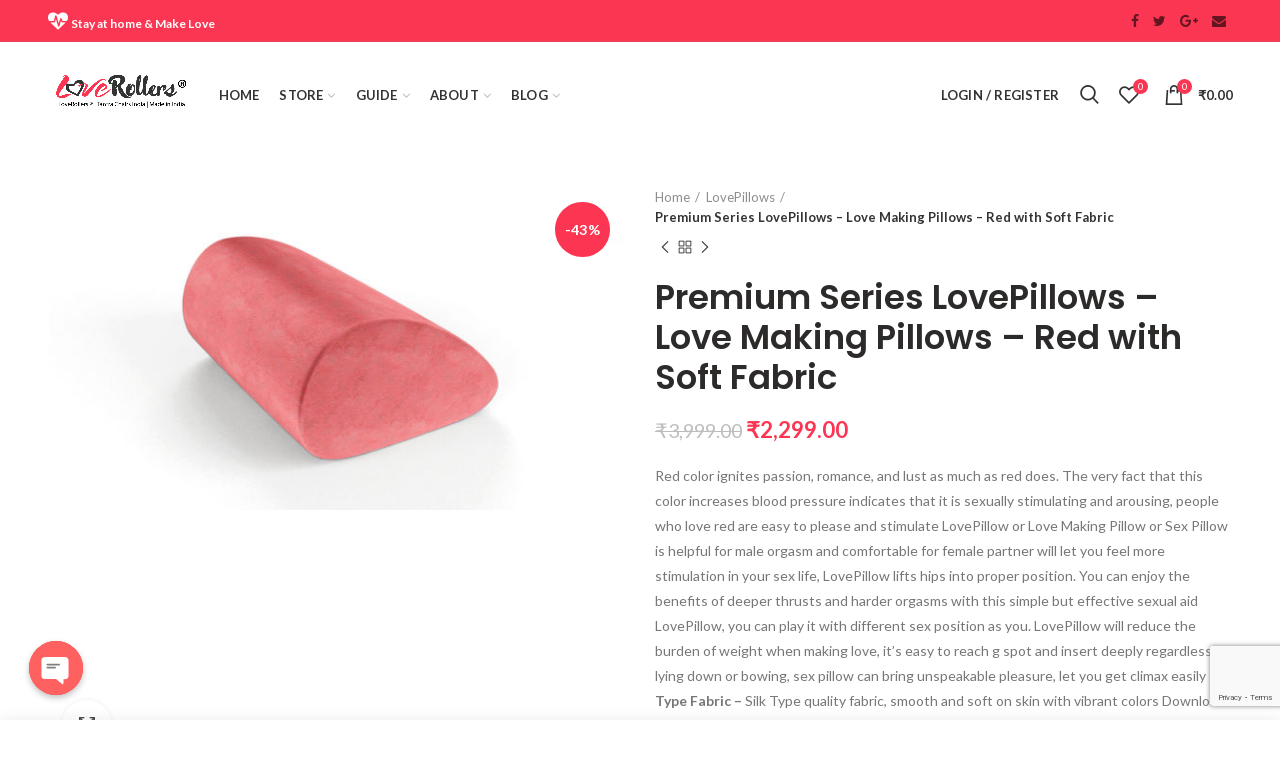

--- FILE ---
content_type: text/html; charset=UTF-8
request_url: https://loverollers.com/product/sex-pillow/
body_size: 27959
content:
<!DOCTYPE html>
<html lang="en-US">
<head>
	<meta name="google-site-verification" content="DR3lDNxYCQ7NxoUrOfk9U-8YVJWNUhUuysaspsf3OzQ" />
	
	<!--OFFICE-->
	<meta name="google-site-verification" content="L4Bk9gyaXytfv8Ue15S0zF75AE3S3di7C-s0t8tZ954" />
	<meta charset="UTF-8">
	<meta name="viewport" content="width=device-width, initial-scale=1.0, maximum-scale=1.0, user-scalable=no">
	<link rel="profile" href="http://gmpg.org/xfn/11">
	<link rel="pingback" href="https://loverollers.com/xmlrpc.php">
<script async src="https://www.googletagmanager.com/gtag/js?id=UA-110564472-1"></script>
<script>
  window.dataLayer = window.dataLayer || [];
  function gtag(){dataLayer.push(arguments);}
  gtag('js', new Date());

  gtag('config', 'UA-110564472-1');
</script>
					<script>document.documentElement.className = document.documentElement.className + ' yes-js js_active js'</script>
				<title>Premium Series LovePillows &#8211; Love Making Pillows &#8211;  Red with Soft Fabric &#8211; LoveRollers ® | Tantra Chairs India | Made in India</title>
<meta name='robots' content='max-image-preview:large' />
<link rel='dns-prefetch' href='//fonts.googleapis.com' />
<link rel='preconnect' href='https://fonts.gstatic.com' crossorigin />
<link rel="alternate" type="application/rss+xml" title="LoveRollers ® | Tantra Chairs India | Made in India &raquo; Feed" href="https://loverollers.com/feed/" />
<link rel="alternate" type="application/rss+xml" title="LoveRollers ® | Tantra Chairs India | Made in India &raquo; Comments Feed" href="https://loverollers.com/comments/feed/" />
<link rel="alternate" type="application/rss+xml" title="LoveRollers ® | Tantra Chairs India | Made in India &raquo; Premium Series LovePillows &#8211; Love Making Pillows &#8211;  Red with Soft Fabric Comments Feed" href="https://loverollers.com/product/sex-pillow/feed/" />
<link rel='stylesheet' id='wp-block-library-css' href='https://loverollers.com/wp-includes/css/dist/block-library/style.min.css?ver=6.4.7' type='text/css' media='all' />
<link rel='stylesheet' id='jquery-selectBox-css' href='https://loverollers.com/wp-content/plugins/yith-woocommerce-wishlist/assets/css/jquery.selectBox.css?ver=1.2.0' type='text/css' media='all' />
<link rel='stylesheet' id='yith-wcwl-font-awesome-css' href='https://loverollers.com/wp-content/plugins/yith-woocommerce-wishlist/assets/css/font-awesome.css?ver=4.7.0' type='text/css' media='all' />
<link rel='stylesheet' id='woocommerce_prettyPhoto_css-css' href='//loverollers.com/wp-content/plugins/woocommerce/assets/css/prettyPhoto.css?ver=3.1.6' type='text/css' media='all' />
<link rel='stylesheet' id='yith-wcwl-main-css' href='https://loverollers.com/wp-content/plugins/yith-woocommerce-wishlist/assets/css/style.css?ver=3.27.0' type='text/css' media='all' />
<style id='classic-theme-styles-inline-css' type='text/css'>
/*! This file is auto-generated */
.wp-block-button__link{color:#fff;background-color:#32373c;border-radius:9999px;box-shadow:none;text-decoration:none;padding:calc(.667em + 2px) calc(1.333em + 2px);font-size:1.125em}.wp-block-file__button{background:#32373c;color:#fff;text-decoration:none}
</style>
<style id='global-styles-inline-css' type='text/css'>
body{--wp--preset--color--black: #000000;--wp--preset--color--cyan-bluish-gray: #abb8c3;--wp--preset--color--white: #ffffff;--wp--preset--color--pale-pink: #f78da7;--wp--preset--color--vivid-red: #cf2e2e;--wp--preset--color--luminous-vivid-orange: #ff6900;--wp--preset--color--luminous-vivid-amber: #fcb900;--wp--preset--color--light-green-cyan: #7bdcb5;--wp--preset--color--vivid-green-cyan: #00d084;--wp--preset--color--pale-cyan-blue: #8ed1fc;--wp--preset--color--vivid-cyan-blue: #0693e3;--wp--preset--color--vivid-purple: #9b51e0;--wp--preset--gradient--vivid-cyan-blue-to-vivid-purple: linear-gradient(135deg,rgba(6,147,227,1) 0%,rgb(155,81,224) 100%);--wp--preset--gradient--light-green-cyan-to-vivid-green-cyan: linear-gradient(135deg,rgb(122,220,180) 0%,rgb(0,208,130) 100%);--wp--preset--gradient--luminous-vivid-amber-to-luminous-vivid-orange: linear-gradient(135deg,rgba(252,185,0,1) 0%,rgba(255,105,0,1) 100%);--wp--preset--gradient--luminous-vivid-orange-to-vivid-red: linear-gradient(135deg,rgba(255,105,0,1) 0%,rgb(207,46,46) 100%);--wp--preset--gradient--very-light-gray-to-cyan-bluish-gray: linear-gradient(135deg,rgb(238,238,238) 0%,rgb(169,184,195) 100%);--wp--preset--gradient--cool-to-warm-spectrum: linear-gradient(135deg,rgb(74,234,220) 0%,rgb(151,120,209) 20%,rgb(207,42,186) 40%,rgb(238,44,130) 60%,rgb(251,105,98) 80%,rgb(254,248,76) 100%);--wp--preset--gradient--blush-light-purple: linear-gradient(135deg,rgb(255,206,236) 0%,rgb(152,150,240) 100%);--wp--preset--gradient--blush-bordeaux: linear-gradient(135deg,rgb(254,205,165) 0%,rgb(254,45,45) 50%,rgb(107,0,62) 100%);--wp--preset--gradient--luminous-dusk: linear-gradient(135deg,rgb(255,203,112) 0%,rgb(199,81,192) 50%,rgb(65,88,208) 100%);--wp--preset--gradient--pale-ocean: linear-gradient(135deg,rgb(255,245,203) 0%,rgb(182,227,212) 50%,rgb(51,167,181) 100%);--wp--preset--gradient--electric-grass: linear-gradient(135deg,rgb(202,248,128) 0%,rgb(113,206,126) 100%);--wp--preset--gradient--midnight: linear-gradient(135deg,rgb(2,3,129) 0%,rgb(40,116,252) 100%);--wp--preset--font-size--small: 13px;--wp--preset--font-size--medium: 20px;--wp--preset--font-size--large: 36px;--wp--preset--font-size--x-large: 42px;--wp--preset--spacing--20: 0.44rem;--wp--preset--spacing--30: 0.67rem;--wp--preset--spacing--40: 1rem;--wp--preset--spacing--50: 1.5rem;--wp--preset--spacing--60: 2.25rem;--wp--preset--spacing--70: 3.38rem;--wp--preset--spacing--80: 5.06rem;--wp--preset--shadow--natural: 6px 6px 9px rgba(0, 0, 0, 0.2);--wp--preset--shadow--deep: 12px 12px 50px rgba(0, 0, 0, 0.4);--wp--preset--shadow--sharp: 6px 6px 0px rgba(0, 0, 0, 0.2);--wp--preset--shadow--outlined: 6px 6px 0px -3px rgba(255, 255, 255, 1), 6px 6px rgba(0, 0, 0, 1);--wp--preset--shadow--crisp: 6px 6px 0px rgba(0, 0, 0, 1);}:where(.is-layout-flex){gap: 0.5em;}:where(.is-layout-grid){gap: 0.5em;}body .is-layout-flow > .alignleft{float: left;margin-inline-start: 0;margin-inline-end: 2em;}body .is-layout-flow > .alignright{float: right;margin-inline-start: 2em;margin-inline-end: 0;}body .is-layout-flow > .aligncenter{margin-left: auto !important;margin-right: auto !important;}body .is-layout-constrained > .alignleft{float: left;margin-inline-start: 0;margin-inline-end: 2em;}body .is-layout-constrained > .alignright{float: right;margin-inline-start: 2em;margin-inline-end: 0;}body .is-layout-constrained > .aligncenter{margin-left: auto !important;margin-right: auto !important;}body .is-layout-constrained > :where(:not(.alignleft):not(.alignright):not(.alignfull)){max-width: var(--wp--style--global--content-size);margin-left: auto !important;margin-right: auto !important;}body .is-layout-constrained > .alignwide{max-width: var(--wp--style--global--wide-size);}body .is-layout-flex{display: flex;}body .is-layout-flex{flex-wrap: wrap;align-items: center;}body .is-layout-flex > *{margin: 0;}body .is-layout-grid{display: grid;}body .is-layout-grid > *{margin: 0;}:where(.wp-block-columns.is-layout-flex){gap: 2em;}:where(.wp-block-columns.is-layout-grid){gap: 2em;}:where(.wp-block-post-template.is-layout-flex){gap: 1.25em;}:where(.wp-block-post-template.is-layout-grid){gap: 1.25em;}.has-black-color{color: var(--wp--preset--color--black) !important;}.has-cyan-bluish-gray-color{color: var(--wp--preset--color--cyan-bluish-gray) !important;}.has-white-color{color: var(--wp--preset--color--white) !important;}.has-pale-pink-color{color: var(--wp--preset--color--pale-pink) !important;}.has-vivid-red-color{color: var(--wp--preset--color--vivid-red) !important;}.has-luminous-vivid-orange-color{color: var(--wp--preset--color--luminous-vivid-orange) !important;}.has-luminous-vivid-amber-color{color: var(--wp--preset--color--luminous-vivid-amber) !important;}.has-light-green-cyan-color{color: var(--wp--preset--color--light-green-cyan) !important;}.has-vivid-green-cyan-color{color: var(--wp--preset--color--vivid-green-cyan) !important;}.has-pale-cyan-blue-color{color: var(--wp--preset--color--pale-cyan-blue) !important;}.has-vivid-cyan-blue-color{color: var(--wp--preset--color--vivid-cyan-blue) !important;}.has-vivid-purple-color{color: var(--wp--preset--color--vivid-purple) !important;}.has-black-background-color{background-color: var(--wp--preset--color--black) !important;}.has-cyan-bluish-gray-background-color{background-color: var(--wp--preset--color--cyan-bluish-gray) !important;}.has-white-background-color{background-color: var(--wp--preset--color--white) !important;}.has-pale-pink-background-color{background-color: var(--wp--preset--color--pale-pink) !important;}.has-vivid-red-background-color{background-color: var(--wp--preset--color--vivid-red) !important;}.has-luminous-vivid-orange-background-color{background-color: var(--wp--preset--color--luminous-vivid-orange) !important;}.has-luminous-vivid-amber-background-color{background-color: var(--wp--preset--color--luminous-vivid-amber) !important;}.has-light-green-cyan-background-color{background-color: var(--wp--preset--color--light-green-cyan) !important;}.has-vivid-green-cyan-background-color{background-color: var(--wp--preset--color--vivid-green-cyan) !important;}.has-pale-cyan-blue-background-color{background-color: var(--wp--preset--color--pale-cyan-blue) !important;}.has-vivid-cyan-blue-background-color{background-color: var(--wp--preset--color--vivid-cyan-blue) !important;}.has-vivid-purple-background-color{background-color: var(--wp--preset--color--vivid-purple) !important;}.has-black-border-color{border-color: var(--wp--preset--color--black) !important;}.has-cyan-bluish-gray-border-color{border-color: var(--wp--preset--color--cyan-bluish-gray) !important;}.has-white-border-color{border-color: var(--wp--preset--color--white) !important;}.has-pale-pink-border-color{border-color: var(--wp--preset--color--pale-pink) !important;}.has-vivid-red-border-color{border-color: var(--wp--preset--color--vivid-red) !important;}.has-luminous-vivid-orange-border-color{border-color: var(--wp--preset--color--luminous-vivid-orange) !important;}.has-luminous-vivid-amber-border-color{border-color: var(--wp--preset--color--luminous-vivid-amber) !important;}.has-light-green-cyan-border-color{border-color: var(--wp--preset--color--light-green-cyan) !important;}.has-vivid-green-cyan-border-color{border-color: var(--wp--preset--color--vivid-green-cyan) !important;}.has-pale-cyan-blue-border-color{border-color: var(--wp--preset--color--pale-cyan-blue) !important;}.has-vivid-cyan-blue-border-color{border-color: var(--wp--preset--color--vivid-cyan-blue) !important;}.has-vivid-purple-border-color{border-color: var(--wp--preset--color--vivid-purple) !important;}.has-vivid-cyan-blue-to-vivid-purple-gradient-background{background: var(--wp--preset--gradient--vivid-cyan-blue-to-vivid-purple) !important;}.has-light-green-cyan-to-vivid-green-cyan-gradient-background{background: var(--wp--preset--gradient--light-green-cyan-to-vivid-green-cyan) !important;}.has-luminous-vivid-amber-to-luminous-vivid-orange-gradient-background{background: var(--wp--preset--gradient--luminous-vivid-amber-to-luminous-vivid-orange) !important;}.has-luminous-vivid-orange-to-vivid-red-gradient-background{background: var(--wp--preset--gradient--luminous-vivid-orange-to-vivid-red) !important;}.has-very-light-gray-to-cyan-bluish-gray-gradient-background{background: var(--wp--preset--gradient--very-light-gray-to-cyan-bluish-gray) !important;}.has-cool-to-warm-spectrum-gradient-background{background: var(--wp--preset--gradient--cool-to-warm-spectrum) !important;}.has-blush-light-purple-gradient-background{background: var(--wp--preset--gradient--blush-light-purple) !important;}.has-blush-bordeaux-gradient-background{background: var(--wp--preset--gradient--blush-bordeaux) !important;}.has-luminous-dusk-gradient-background{background: var(--wp--preset--gradient--luminous-dusk) !important;}.has-pale-ocean-gradient-background{background: var(--wp--preset--gradient--pale-ocean) !important;}.has-electric-grass-gradient-background{background: var(--wp--preset--gradient--electric-grass) !important;}.has-midnight-gradient-background{background: var(--wp--preset--gradient--midnight) !important;}.has-small-font-size{font-size: var(--wp--preset--font-size--small) !important;}.has-medium-font-size{font-size: var(--wp--preset--font-size--medium) !important;}.has-large-font-size{font-size: var(--wp--preset--font-size--large) !important;}.has-x-large-font-size{font-size: var(--wp--preset--font-size--x-large) !important;}
.wp-block-navigation a:where(:not(.wp-element-button)){color: inherit;}
:where(.wp-block-post-template.is-layout-flex){gap: 1.25em;}:where(.wp-block-post-template.is-layout-grid){gap: 1.25em;}
:where(.wp-block-columns.is-layout-flex){gap: 2em;}:where(.wp-block-columns.is-layout-grid){gap: 2em;}
.wp-block-pullquote{font-size: 1.5em;line-height: 1.6;}
</style>
<link rel='stylesheet' id='redux-extendify-styles-css' href='https://loverollers.com/wp-content/plugins/redux-framework/redux-core/assets/css/extendify-utilities.css?ver=4.4.10' type='text/css' media='all' />
<link rel='stylesheet' id='chaty-front-css-css' href='https://loverollers.com/wp-content/plugins/chaty/css/chaty-front.min.css?ver=3.1.81622011360' type='text/css' media='all' />
<link rel='stylesheet' id='contact-form-7-css' href='https://loverollers.com/wp-content/plugins/contact-form-7/includes/css/styles.css?ver=5.8.4' type='text/css' media='all' />
<link rel='stylesheet' id='rs-plugin-settings-css' href='https://loverollers.com/wp-content/plugins/revslider/public/assets/css/settings.css?ver=5.4.6.3.1' type='text/css' media='all' />
<style id='rs-plugin-settings-inline-css' type='text/css'>
#rs-demo-id {}
</style>
<link rel='stylesheet' id='side-menu-css' href='https://loverollers.com/wp-content/plugins/side-menu/public/css/style.css?ver=3.1.2' type='text/css' media='all' />
<link rel='stylesheet' id='side-menu-css-css' href='https://loverollers.com/wp-content/plugins/side-menu/public/css/left.css?ver=3.1.2' type='text/css' media='all' />
<link rel='stylesheet' id='side-menu-font-awesome-css' href='https://loverollers.com/wp-content/plugins/side-menu/asset/font-awesome/css/font-awesome.min.css?ver=4.7.0' type='text/css' media='all' />
<style id='woocommerce-inline-inline-css' type='text/css'>
.woocommerce form .form-row .required { visibility: visible; }
</style>
<link rel='stylesheet' id='sa-login-css-css' href='https://loverollers.com/wp-content/plugins/sms-alert/css/sms_alert_customer_validation_style.css?ver=3.6.8' type='text/css' media='' />
<link rel='stylesheet' id='jquery-colorbox-css' href='https://loverollers.com/wp-content/plugins/yith-woocommerce-compare/assets/css/colorbox.css?ver=1.4.21' type='text/css' media='all' />
<link rel="preload" as="style" href="https://fonts.googleapis.com/css?family=Lato:100,300,400,700,900,100italic,300italic,400italic,700italic,900italic%7CPoppins:300,400,500,600,700&#038;display=swap&#038;ver=6.4.7" /><link rel="stylesheet" href="https://fonts.googleapis.com/css?family=Lato:100,300,400,700,900,100italic,300italic,400italic,700italic,900italic%7CPoppins:300,400,500,600,700&#038;display=swap&#038;ver=6.4.7" media="print" onload="this.media='all'"><noscript><link rel="stylesheet" href="https://fonts.googleapis.com/css?family=Lato:100,300,400,700,900,100italic,300italic,400italic,700italic,900italic%7CPoppins:300,400,500,600,700&#038;display=swap&#038;ver=6.4.7" /></noscript><link rel='stylesheet' id='font-awesome-css-css' href='https://loverollers.com/wp-content/themes/woodmart/css/font-awesome.min.css?ver=6.4.7' type='text/css' media='all' />
<link rel='stylesheet' id='bootstrap-css' href='https://loverollers.com/wp-content/themes/woodmart/css/bootstrap.min.css?ver=6.4.7' type='text/css' media='all' />
<link rel='stylesheet' id='woodmart-style-css' href='https://loverollers.com/wp-content/themes/woodmart/style.min.css?ver=6.4.7' type='text/css' media='all' />
<style id='woodmart-style-inline-css' type='text/css'>

		/* top bar height */

		.topbar-menu .item-level-0 > a,
		.topbar-menu .menu > .menu-item-language > a {
			line-height: 42px;
		}
		
		.topbar-menu .item-level-0 > a,
		.topbar-menu .menu > .menu-item-language > a,
		.topbar-wrapp,
		.topbar-content {
			height: 42px;
		}

		/* header overlap with top bar */

		.woodmart-top-bar-on .header-overlap {
			top:42px;
		}


		/* Header height for these layouts based on it's menu links line height */

        .wrapp-header {
            min-height: 105px;
        }

        /* Header height browser IE */ 

        .browser-Internet .wrapp-header {
        	height: 105px;
        }

        .act-scroll .wrapp-header,
        .sticky-header .wrapp-header {
            min-height: 75px;
        }

        /* Stiky header height browser IE */ 

        .browser-Internet .act-scroll .wrapp-header,
        .browser-Internet .sticky-header .wrapp-header {
			height: 75px;
        }

       /*.sticky-header .woodmart-search-full-screen .woodmart-search-wrapper {
            height:calc(100vh - 75px);
        }

        .admin-bar .sticky-header .woodmart-search-full-screen .woodmart-search-wrapper {
            height:calc(100vh - 32px - 75px);
        }*/

        .site-logo img {
            max-width: 350px;
        } 

        .main-header .site-logo img {  
            max-height: 105px;
            padding-top: 10px;
            padding-right: 0;
            padding-bottom: 10px;
            padding-left: 0;
        }

                
            /* And for sticky header logo also */
            .act-scroll .site-logo img,
            .header-clone .site-logo img {
                max-height: 75px;
            } 

        

        .main-nav .menu-item-design-full-width .sub-menu-dropdown,
        .header-menu-top .navigation-wrap .main-nav .sub-menu-dropdown,
        .header-menu-top .woodmart-search-dropdown > .woodmart-search-wrapper,
        .header-menu-top .woodmart-shopping-cart .dropdown-cart,
        .header-menu-top .woodmart-header-links .sub-menu-dropdown {
            margin-top: 32.5px;
        }

        .main-nav .menu-item-design-full-width .sub-menu-dropdown:after,
        .header-menu-top .navigation-wrap .main-nav .sub-menu-dropdown:after,
        .header-menu-top .woodmart-search-dropdown > .woodmart-search-wrapper:after,
        .header-menu-top .woodmart-shopping-cart .dropdown-cart:after,
        .header-menu-top .woodmart-header-links .sub-menu-dropdown:after {
            height: 32.5px;
        } 


        .act-scroll .main-nav .menu-item .sub-menu-dropdown,
        .act-scroll .woodmart-search-dropdown > .woodmart-search-wrapper,
        .act-scroll .woodmart-shopping-cart .dropdown-cart,
        .act-scroll .woodmart-header-links .sub-menu-dropdown,
        .act-scroll.header-menu-top .navigation-wrap .main-nav .sub-menu-dropdown,
        .act-scroll.header-menu-top .woodmart-search-dropdown > .woodmart-search-wrapper {
            margin-top: 17.5px;
        }

        .act-scroll .main-nav .menu-item .sub-menu-dropdown:after,
        .act-scroll .woodmart-search-dropdown > .woodmart-search-wrapper:after,
        .act-scroll .woodmart-shopping-cart .dropdown-cart:after,
        .act-scroll .woodmart-header-links .sub-menu-dropdown:after,
        .act-scroll.header-menu-top .navigation-wrap .main-nav .sub-menu-dropdown:after,
        .act-scroll.header-menu-top .woodmart-search-dropdown > .woodmart-search-wrapper:after {
            height: 17.5px;
        }

                    @media (min-width: 768px) and (max-width: 1023px) {
                .site-logo img {
                    max-width: 190px;
                } 

                .main-header .site-logo img {
                    padding-top: 10px;
                    padding-right: 0;
                    padding-bottom: 10px;
                    padding-left: 0;
                }   
            }
            @media (max-width: 767px) {
                .site-logo img {
                    max-width: 140px;
                }

                .main-header .site-logo img {
                    padding-top: 10px;
                    padding-right: 0;
                    padding-bottom: 10px;
                    padding-left: 0;                       
                }    
            }
        
                    .woodmart-woocommerce-layered-nav .woodmart-scroll-content {
                max-height: 280px;
            }
          

        /* Page headings settings for heading overlap. Calculate on the header height base */

        .woodmart-header-overlap .title-size-default,
        .woodmart-header-overlap .title-size-small,
        .woodmart-header-overlap .title-shop.without-title.title-size-default,
        .woodmart-header-overlap .title-shop.without-title.title-size-small {
            padding-top: 145px;
        }


        .woodmart-header-overlap .title-shop.without-title.title-size-large,
        .woodmart-header-overlap .title-size-large {
            padding-top: 225px;
        }

		
		/* Desktop */

		@media (min-width: 1024px) {

			/* Header overlap and sticky with top bar  */ 
			
			.enable-sticky-header.woodmart-top-bar-on .header-sticky-real, 
			.enable-sticky-header.woodmart-top-bar-on .header-overlap {
				top: 42px;
			}
		}

		/* Tablet */

        @media (max-width: 1024px) {

			.topbar-content,
			.topbar-wrapp {
				max-height: 38px;
				height:auto;
			}

			.topbar-right-text {
				height: 38px;
			}

			.enable-sticky-header.woodmart-top-bar-on:not(.woodmart-top-bar-mobile-off) .header-sticky-real, 
			.enable-sticky-header.woodmart-top-bar-on:not(.woodmart-top-bar-mobile-off) .header-overlap {
				top:38px;
			}

            /* Header height for these layouts based on it's menu links line height */
            .wrapp-header {
                min-height: 60px;
            } 

	        /* Header height browser IE */ 

	        .browser-Internet .wrapp-header {
	        	height: 60px;
	        }

            /* Limit logo image height for mobile according to mobile header height */
            .main-header .site-logo img {
                max-height: 60px;
            }

            .woodmart-shopping-cart,
            .mobile-nav-icon,
            .search-button {
            	height: 60px;
            }

            /* And for sticky header logo also */
            .act-scroll .site-logo img,
            .header-clone .site-logo img {
                max-height: 60px;
            } 

            .act-scroll .wrapp-header,
            .sticky-header .wrapp-header {
                min-height: 60px;
            }

	        /* Stiky header height browser IE */ 

	        .browser-Internet .act-scroll .wrapp-header,
	        .browser-Internet .sticky-header .wrapp-header {
				height: 60px;
	        }

            /* Page headings settings for heading overlap. Calculate on the MOBILE header height base */
            .woodmart-header-overlap .title-size-default,
            .woodmart-header-overlap .title-size-small,
            .woodmart-header-overlap .title-shop.without-title.title-size-default,
            .woodmart-header-overlap .title-shop.without-title.title-size-small {
                padding-top: 80px;
            }

            .woodmart-header-overlap .title-shop.without-title.title-size-large,
            .woodmart-header-overlap .title-size-large {
                padding-top: 120px;
            }

         }
 
        
</style>
<link rel='stylesheet' id='js_composer_front-css' href='https://loverollers.com/wp-content/plugins/js_composer/assets/css/js_composer.min.css?ver=5.4.4' type='text/css' media='all' />
<script type="text/template" id="tmpl-variation-template">
	<div class="woocommerce-variation-description">{{{ data.variation.variation_description }}}</div>
	<div class="woocommerce-variation-price">{{{ data.variation.price_html }}}</div>
	<div class="woocommerce-variation-availability">{{{ data.variation.availability_html }}}</div>
</script>
<script type="text/template" id="tmpl-unavailable-variation-template">
	<p>Sorry, this product is unavailable. Please choose a different combination.</p>
</script>
<script type="text/javascript" src="https://loverollers.com/wp-includes/js/jquery/jquery.min.js?ver=3.7.1" id="jquery-core-js"></script>
<script type="text/javascript" src="https://loverollers.com/wp-includes/js/jquery/jquery-migrate.min.js?ver=3.4.1" id="jquery-migrate-js"></script>
<script type="text/javascript" src="https://loverollers.com/wp-content/plugins/revslider/public/assets/js/jquery.themepunch.tools.min.js?ver=5.4.6.3.1" id="tp-tools-js"></script>
<script type="text/javascript" src="https://loverollers.com/wp-content/plugins/revslider/public/assets/js/jquery.themepunch.revolution.min.js?ver=5.4.6.3.1" id="revmin-js"></script>
<script type="text/javascript" src="https://loverollers.com/wp-content/plugins/side-menu/public/js/side-menu.js?ver=3.1.2" id="side-menu-js"></script>
<script type="text/javascript" src="https://loverollers.com/wp-content/plugins/woocommerce/assets/js/jquery-blockui/jquery.blockUI.min.js?ver=2.7.0-wc.8.4.0" id="jquery-blockui-js" data-wp-strategy="defer"></script>
<script type="text/javascript" id="wc-add-to-cart-js-extra">
/* <![CDATA[ */
var wc_add_to_cart_params = {"ajax_url":"\/wp-admin\/admin-ajax.php","wc_ajax_url":"\/?wc-ajax=%%endpoint%%","i18n_view_cart":"View cart","cart_url":"https:\/\/loverollers.com\/cart\/","is_cart":"","cart_redirect_after_add":"no"};
/* ]]> */
</script>
<script type="text/javascript" src="https://loverollers.com/wp-content/plugins/woocommerce/assets/js/frontend/add-to-cart.min.js?ver=8.4.0" id="wc-add-to-cart-js" data-wp-strategy="defer"></script>
<script type="text/javascript" src="https://loverollers.com/wp-content/plugins/woocommerce/assets/js/zoom/jquery.zoom.min.js?ver=1.7.21-wc.8.4.0" id="zoom-js" defer="defer" data-wp-strategy="defer"></script>
<script type="text/javascript" id="wc-single-product-js-extra">
/* <![CDATA[ */
var wc_single_product_params = {"i18n_required_rating_text":"Please select a rating","review_rating_required":"yes","flexslider":{"rtl":false,"animation":"slide","smoothHeight":true,"directionNav":false,"controlNav":"thumbnails","slideshow":false,"animationSpeed":500,"animationLoop":false,"allowOneSlide":false},"zoom_enabled":"1","zoom_options":[],"photoswipe_enabled":"","photoswipe_options":{"shareEl":false,"closeOnScroll":false,"history":false,"hideAnimationDuration":0,"showAnimationDuration":0},"flexslider_enabled":""};
/* ]]> */
</script>
<script type="text/javascript" src="https://loverollers.com/wp-content/plugins/woocommerce/assets/js/frontend/single-product.min.js?ver=8.4.0" id="wc-single-product-js" defer="defer" data-wp-strategy="defer"></script>
<script type="text/javascript" src="https://loverollers.com/wp-content/plugins/woocommerce/assets/js/js-cookie/js.cookie.min.js?ver=2.1.4-wc.8.4.0" id="js-cookie-js" defer="defer" data-wp-strategy="defer"></script>
<script type="text/javascript" id="woocommerce-js-extra">
/* <![CDATA[ */
var woocommerce_params = {"ajax_url":"\/wp-admin\/admin-ajax.php","wc_ajax_url":"\/?wc-ajax=%%endpoint%%"};
/* ]]> */
</script>
<script type="text/javascript" src="https://loverollers.com/wp-content/plugins/woocommerce/assets/js/frontend/woocommerce.min.js?ver=8.4.0" id="woocommerce-js" defer="defer" data-wp-strategy="defer"></script>
<script type="text/javascript" src="https://loverollers.com/wp-content/plugins/js_composer/assets/js/vendors/woocommerce-add-to-cart.js?ver=5.4.4" id="vc_woocommerce-add-to-cart-js-js"></script>
<!--[if lt IE 9]>
<script type="text/javascript" src="https://loverollers.com/wp-content/themes/woodmart/js/html5.js?ver=6.4.7" id="woodmart_html5shiv-js"></script>
<![endif]-->
<script type="text/javascript" src="https://loverollers.com/wp-content/themes/woodmart/js/device.min.js?ver=6.4.7" id="woodmart-device-js"></script>
<script type="text/javascript" src="https://loverollers.com/wp-includes/js/underscore.min.js?ver=1.13.4" id="underscore-js"></script>
<script type="text/javascript" id="wp-util-js-extra">
/* <![CDATA[ */
var _wpUtilSettings = {"ajax":{"url":"\/wp-admin\/admin-ajax.php"}};
/* ]]> */
</script>
<script type="text/javascript" src="https://loverollers.com/wp-includes/js/wp-util.min.js?ver=6.4.7" id="wp-util-js"></script>
<script type="text/javascript" id="wc-add-to-cart-variation-js-extra">
/* <![CDATA[ */
var wc_add_to_cart_variation_params = {"wc_ajax_url":"\/?wc-ajax=%%endpoint%%","i18n_no_matching_variations_text":"Sorry, no products matched your selection. Please choose a different combination.","i18n_make_a_selection_text":"Please select some product options before adding this product to your cart.","i18n_unavailable_text":"Sorry, this product is unavailable. Please choose a different combination."};
/* ]]> */
</script>
<script type="text/javascript" src="https://loverollers.com/wp-content/plugins/woocommerce/assets/js/frontend/add-to-cart-variation.min.js?ver=8.4.0" id="wc-add-to-cart-variation-js" defer="defer" data-wp-strategy="defer"></script>
<link rel="https://api.w.org/" href="https://loverollers.com/wp-json/" /><link rel="alternate" type="application/json" href="https://loverollers.com/wp-json/wp/v2/product/156026" /><link rel="EditURI" type="application/rsd+xml" title="RSD" href="https://loverollers.com/xmlrpc.php?rsd" />
<meta name="generator" content="WordPress 6.4.7" />
<meta name="generator" content="WooCommerce 8.4.0" />
<link rel="canonical" href="https://loverollers.com/product/sex-pillow/" />
<link rel='shortlink' href='https://loverollers.com/?p=156026' />
<link rel="alternate" type="application/json+oembed" href="https://loverollers.com/wp-json/oembed/1.0/embed?url=https%3A%2F%2Floverollers.com%2Fproduct%2Fsex-pillow%2F" />
<link rel="alternate" type="text/xml+oembed" href="https://loverollers.com/wp-json/oembed/1.0/embed?url=https%3A%2F%2Floverollers.com%2Fproduct%2Fsex-pillow%2F&#038;format=xml" />
<meta name="generator" content="Redux 4.4.10" />			<link rel="shortcut icon" href="https://loverollers.com/wp-content/uploads/2017/06/fevicon-web-Loverollers-love-product.png">
			<link rel="apple-touch-icon-precomposed" sizes="152x152" href="https://loverollers.com/wp-content/themes/woodmart/images/icons/apple-touch-icon-152x152-precomposed.png">
			<noscript><style>.woocommerce-product-gallery{ opacity: 1 !important; }</style></noscript>
	<meta name="generator" content="Powered by WPBakery Page Builder - drag and drop page builder for WordPress."/>
<!--[if lte IE 9]><link rel="stylesheet" type="text/css" href="https://loverollers.com/wp-content/plugins/js_composer/assets/css/vc_lte_ie9.min.css" media="screen"><![endif]--><meta name="generator" content="Powered by Slider Revolution 5.4.6.3.1 - responsive, Mobile-Friendly Slider Plugin for WordPress with comfortable drag and drop interface." />
<script type="text/javascript">function setREVStartSize(e){
				try{ var i=jQuery(window).width(),t=9999,r=0,n=0,l=0,f=0,s=0,h=0;					
					if(e.responsiveLevels&&(jQuery.each(e.responsiveLevels,function(e,f){f>i&&(t=r=f,l=e),i>f&&f>r&&(r=f,n=e)}),t>r&&(l=n)),f=e.gridheight[l]||e.gridheight[0]||e.gridheight,s=e.gridwidth[l]||e.gridwidth[0]||e.gridwidth,h=i/s,h=h>1?1:h,f=Math.round(h*f),"fullscreen"==e.sliderLayout){var u=(e.c.width(),jQuery(window).height());if(void 0!=e.fullScreenOffsetContainer){var c=e.fullScreenOffsetContainer.split(",");if (c) jQuery.each(c,function(e,i){u=jQuery(i).length>0?u-jQuery(i).outerHeight(!0):u}),e.fullScreenOffset.split("%").length>1&&void 0!=e.fullScreenOffset&&e.fullScreenOffset.length>0?u-=jQuery(window).height()*parseInt(e.fullScreenOffset,0)/100:void 0!=e.fullScreenOffset&&e.fullScreenOffset.length>0&&(u-=parseInt(e.fullScreenOffset,0))}f=u}else void 0!=e.minHeight&&f<e.minHeight&&(f=e.minHeight);e.c.closest(".rev_slider_wrapper").css({height:f})					
				}catch(d){console.log("Failure at Presize of Slider:"+d)}
			};</script>
		<style type="text/css" id="wp-custom-css">
			.wp-side-menu{ margin-top: 100px !important; }


.wp-side-menu-item .wo-icon {
    background-color: #fc3652 !important;
}


.wp-side-menu-item:hover {
    background:#fc3652 !important;
}

#smsalert_otp_token_submit{
	background:#fc3652;
	color:#fff;
	padding:15px 230px
}		</style>
		<style id="woodmart_options-dynamic-css" title="dynamic-css" class="redux-options-output">.page-title-default{background-color:#0a0a0a;background-position:center center;background-size:cover;}.topbar-wrapp{background-color:#fb3652;}.main-header, .sticky-header.header-clone, .header-spacing{background-color:#ffffff;}.header-categories-nav .menu-opener{background-color:#fb3652;}.footer-container{background-color:#ffffff;}.font-text, body, .menu-label, .menu-item-register .create-account-link, .wpb-js-composer .vc_tta.vc_general.vc_tta-style-classic.vc_tta-accordion .vc_tta-panel-title, .widgetarea-mobile .widget_currency_sel_widget .widget-title, .widgetarea-mobile .widget_icl_lang_sel_widget .widget-title, .woodmart-hover-base .hover-content table th, .woocommerce-product-details__short-description table th
		{font-family:Lato,Arial, Helvetica, sans-serif;}.font-primary, .page-title h1, table th, .menu-mega-dropdown .sub-menu > li > a, .woodmart-products-tabs .tabs-name, .woodmart-products-tabs .products-tabs-title, .woodmart-price-table .woodmart-plan-title, .masonry-filter li, .woocommerce-column__title, header.title > h3, .woodmart-sizeguide-table tr:first-child td, .tabs-layout-tabs .tabs li, .woodmart-accordion-title, .woodmart-checkout-steps ul, .woocommerce-billing-fields > h3, .woocommerce-shipping-fields > h3, .woocommerce-additional-fields > h3, #ship-to-different-address label, #order_review_heading, .cart-empty, .cart-totals-inner h2, .social-login-title, .register-or, .woocommerce-MyAccount-title, .wpb-js-composer .vc_tta.vc_general.vc_tta-style-classic.vc_tta-tabs .vc_tta-tab > a, .wishlist-title h2, body > h1, table.compare-list tr.no-products td, .widget_rss ul li > a, h1, h2, h3, h4, h5, h6, .title, legend, .woocommerce-Reviews .comment-reply-title
		{font-family:Poppins,'MS Sans Serif', Geneva, sans-serif;}.category-grid-item .category-title, .blog-post-loop .entry-title, .post-single-page .entry-title, .single-post-navigation .post-title, td.product-name a, .product-image-summary .entry-title, .yith-woocompare-widget .products-list li a.title, .woodmart-menu-price .menu-price-title, .product-title, .product-grid-item .product-title, .group_table td.label a, table.compare-list tr.title td, .widget_recent_entries ul li a, .widget_recent_comments ul li > a, .woodmart-recent-posts .entry-title a, .widget_recent_reviews li a{font-family:Poppins,'MS Sans Serif', Geneva, sans-serif;}.font-alt
			{font-family:Lato,'MS Sans Serif', Geneva, sans-serif;font-weight:400;}.widgettitle, .widgettitle a, .widget-title, .widget-title a{font-family:Poppins;font-weight:600;}.main-nav-style, .main-nav .item-level-0 > a, .main-nav .menu > .menu-item-language > a, body:not(.global-full-screen-menu) .woodmart-header-links > ul > li > a, .full-screen-nav .item-level-0 > a, .full-screen-nav .menu > .menu-item-language > a{font-family:Lato,'MS Sans Serif', Geneva, sans-serif;font-weight:700;font-size:13px;}.color-scheme-dark a:hover, .color-scheme-dark a:focus, .color-primary, .woodmart-dark .color-primary, a:hover, a:focus, blockquote footer:before, blockquote cite, blockquote cite a, .woodmart-cart-design-3 .woodmart-cart-subtotal .amount, .btn-style-bordered.btn-color-primary, .woodmart-header-links > ul > li:hover > a, .menu-style-default .navigation-wrap.navigation-color-scheme-dark .main-nav .item-level-0:hover > a, .menu-style-default .navigation-wrap.navigation-color-scheme-dark .main-nav .item-level-0:focus > a, .menu-style-default .navigation-wrap.navigation-color-scheme-dark .main-nav .item-level-0.current-menu-item > a, .menu-style-default .navigation-wrap.navigation-color-scheme-dark .main-nav .menu > .menu-item-language:hover > a, .menu-style-default .navigation-wrap.navigation-color-scheme-dark .main-nav .menu > .menu-item-language:focus > a, .menu-style-default .navigation-wrap.navigation-color-scheme-dark .main-nav .menu > .menu-item-language.current-menu-item > a, .site-mobile-menu li.current_page_item > a, .site-mobile-menu li.current_page_item > a:hover, .site-mobile-menu .sub-menu li.current_page_item > a, .site-mobile-menu .sub-menu li.current_page_item > a:hover, .menu-style-default .site-mobile-menu .menu-item-my-account li.is-active > a, .menu-style-default .site-mobile-menu .menu-item-language li.is-active > a, .menu-style-bordered .site-mobile-menu .menu-item-my-account li.is-active > a, .menu-style-bordered .site-mobile-menu .menu-item-language li.is-active > a, .woodmart-dark.menu-style-default .site-mobile-menu .menu-item-my-account li.is-active > a, .woodmart-dark.menu-style-default .site-mobile-menu .menu-item-language li.is-active > a, .woodmart-dark.menu-style-bordered .site-mobile-menu .menu-item-my-account li.is-active > a, .woodmart-dark.menu-style-bordered .site-mobile-menu .menu-item-language li.is-active > a, .dropdowns-color-light.menu-style-default .site-mobile-menu .menu-item-my-account li.is-active > a, .dropdowns-color-light.menu-style-default .site-mobile-menu .menu-item-language li.is-active > a, .dropdowns-color-light.menu-style-bordered .site-mobile-menu .menu-item-my-account li.is-active > a, .dropdowns-color-light.menu-style-bordered .site-mobile-menu .menu-item-language li.is-active > a, .woodmart-title-color-primary .title-subtitle, .subtitle-color-primary.subtitle-style-default, .instagram-widget .clear a:hover, .woodmart-info-box .with-text, .woodmart-info-box .subtitle-color-primary, .woodmart-products-tabs.tabs-design-simple .products-tabs-title li.active-tab-title, .woodmart-price-table.price-style-alt .woodmart-price-currency, .woodmart-price-table.price-style-alt .woodmart-price-value, .woodmart-menu-price.cursor-pointer:hover .menu-price-title, .woodmart-menu-price.cursor-pointer:focus .menu-price-title, .amount, .price, .price ins, .woodmart-buttons > div a:focus, .woodmart-buttons > div a:hover, .woodmart-buttons .yith-wcwl-add-to-wishlist .yith-wcwl-wishlistexistsbrowse a, .woodmart-hover-base .product-compare-button a:hover, .woodmart-hover-base .product-compare-button a:focus, .read-more-section a, .read-more-section a:hover, .comments-area .reply a, .comments-area .reply a:hover, .error404 .page-title, .not-found .entry-header:before, .wishlist_table tr td.product-stock-status span.wishlist-in-stock:before, .product-image-summary .in-stock:before, .variations_form .in-stock:before, .woocommerce-order-pay td.product-total .amount, .compare-btn-wrapper a:hover, .summary-inner > .yith-wcwl-add-to-wishlist a:hover, .sizeguide-btn-wrapp a:hover, .woodmart-dark .compare-btn-wrapper a:hover, .woodmart-dark .summary-inner > .yith-wcwl-add-to-wishlist a:hover, .woodmart-dark .sizeguide-btn-wrapp a:hover, .compare-btn-wrapper a.added:before, .summary-inner > .yith-wcwl-add-to-wishlist .yith-wcwl-wishlistaddedbrowse a:before, .summary-inner > .yith-wcwl-add-to-wishlist .yith-wcwl-wishlistexistsbrowse a:before, .woodmart-accordion-title:hover, .woodmart-accordion-title.active, .woodmart-dark .woodmart-accordion-title:hover, .woodmart-dark .woodmart-accordion-title.active, body.woocommerce-checkout .woocommerce > .woocommerce-info .showcoupon, body.woocommerce-checkout .woocommerce > .woocommerce-info .showlogin, .cart-totals-inner .shipping-calculator-button, .login-form-footer .lost_password, .login-form-footer .lost_password:hover, .login-form-footer .lost_password:focus, .menu-item-register .create-account-link, .menu-item-register .create-account-link:hover, .menu-item-register .create-account-link:focus, .woodmart-my-account-links a:hover:before, .woodmart-my-account-links a:focus:before, .menu-style-default .main-nav .item-level-0:hover > a, .menu-style-default .woodmart-header-links .item-level-0:hover > a, .menu-style-default .main-nav .item-level-0:focus > a, .menu-style-default .woodmart-header-links .item-level-0:focus > a, .menu-style-default .main-nav .item-level-0.current-menu-item > a, .menu-style-default .woodmart-header-links .item-level-0.current-menu-item > a, .menu-style-default .main-nav .menu > .menu-item-language:hover > a, .menu-style-default .woodmart-header-links .menu > .menu-item-language:hover > a, .menu-style-default .main-nav .menu > .menu-item-language:focus > a, .menu-style-default .woodmart-header-links .menu > .menu-item-language:focus > a, .menu-style-default .main-nav .menu > .menu-item-language.current-menu-item > a, .menu-style-default .woodmart-header-links .menu > .menu-item-language.current-menu-item > a, .menu-style-default .menu-mega-dropdown .sub-menu > li > a:hover, .menu-style-default .menu-mega-dropdown .sub-menu > li > a:focus, .menu-style-default .menu-mega-dropdown .sub-sub-menu li a:hover, .menu-style-default .menu-mega-dropdown .sub-sub-menu li a:focus, .navigation-wrap.navigation-color-scheme-dark .menu-text-widget > a:hover, .xtemos-category-list .tab-preview-count{color:#FC3652;}ins, .woodmart-wishlist-info-widget > a > span, .woodmart-cart-design-2 .woodmart-cart-number, .woodmart-cart-design-4 .woodmart-cart-number, .btn.btn-color-primary, .button.btn-color-primary, button.btn-color-primary, .added_to_cart.btn-color-primary, [type=submit].btn-color-primary, [type=button].btn-color-primary, .btn-style-bordered.btn-color-primary:hover, .btn-style-bordered.btn-color-primary:focus, .product-label.onsale, .menu-label-primary, .main-nav .item-level-0.callto-btn > a, .main-nav .menu > .menu-item-language.callto-btn > a, .menu-style-bordered .navigation-wrap.navigation-color-scheme-dark .main-nav .item-level-0 > a span:not(.menu-label):after, .menu-style-bordered .navigation-wrap.navigation-color-scheme-dark .main-nav .menu > .menu-item-language > a span:not(.menu-label):after, .mobile-nav-tabs .mobile-tab-title:after, .icon-sub-menu.up-icon, .quantity input[type=button]:hover, .comment-form .submit, .mc4wp-form input[type=submit], .woodmart-pagination > span:not(.page-links-title), .page-links > span:not(.page-links-title), .slider-title:before, .woodmart-title-color-primary .title-subtitle.style-background, .woodmart-title-style-simple.woodmart-title-color-primary .liner-continer:after, .woodmart-social-icons.icons-design-simple .woodmart-social-icon a:hover, .subtitle-color-primary.subtitle-style-background, .woodmart-info-box .subtitle-color-primary.subtitle-style-background, .timer-style-active .woodmart-timer > span, .woodmart-price-table .woodmart-plan-footer > a, .woodmart-price-table.price-style-default .woodmart-plan-price, .product-grid-item .quick-shop-wrapper .quantity, .woocommerce-pagination .page-numbers .current, .cat-design-replace-title .category-title, .woodmart-hover-alt .btn-add-swap > a span:not(.woodmart-tooltip-label):before, .woodmart-hover-base:not(.product-in-carousel):not(.hover-width-small) .woodmart-add-btn > a, .woodmart-hover-quick .woodmart-add-btn > a, .product-list-item .woodmart-add-btn > a, .woodmart-hover-standard .btn-add > a, .woodmart-dark .woodmart-entry-meta .meta-reply .comments-count, .color-scheme-light .woodmart-entry-meta .meta-reply .comments-count, .meta-post-categories, .woodmart-single-footer .tags-list a:hover:after, .woodmart-single-footer .tags-list a:focus:after, .woocommerce input[name=save_account_details], .woocommerce input[name=save_address], .woocommerce input[name=track], .woocommerce-Button--next, .woocommerce-Button--previous, .select2-container--default .select2-results__option[aria-selected=true], .popup-quick-view .woodmart-scroll-content > a, .popup-quick-view .view-details-btn, .woocommerce-store-notice, td.woocommerce-orders-table__cell-order-actions a, .account-payment-methods-table .button, .woocommerce table.wishlist_table td.product-add-to-cart a, .single_add_to_cart_button, .tabs-layout-tabs .tabs li a:after, .checkout_coupon .button, #place_order, .return-to-shop .button, .cart-totals-inner .checkout-button, .cart-actions .button[name=apply_coupon], .register .button, .login .button, .lost_reset_password .button, .woocommerce-MyAccount-content > p:not(.woocommerce-Message):first-child mark, .woocommerce-MyAccount-content > .button, .order-info mark, #yith-wpv-abuse, #dokan-seller-listing-wrap .dokan-btn, div.open-table-widget .otw-button-wrap .otw-submit, div.open-table-widget .otw-button-wrap .otw-submit-btn, .widget_shopping_cart .buttons .checkout, .widget_tag_cloud .tagcloud a:hover, .widget_tag_cloud .tagcloud a:focus, .widget_product_tag_cloud .tagcloud a:hover, .widget_product_tag_cloud .tagcloud a:focus, .widget_calendar #wp-calendar #today, .widget_price_filter .ui-slider-handle:after, .widget_price_filter .ui-slider-range, .widget_layered_nav ul .chosen a:before, .widget_product_categories .product-categories li a:hover + .count, .widget_product_categories .product-categories li a:focus + .count, .widget_product_categories .product-categories li.current-cat > .count, .woodmart-woocommerce-layered-nav .layered-nav-link:hover + .count, .woodmart-woocommerce-layered-nav .layered-nav-link:focus + .count, .woodmart-woocommerce-layered-nav .chosen .count, .menu-style-bordered .main-nav .item-level-0 > a span:not(.menu-label):after, .menu-style-bordered .woodmart-header-links .item-level-0 > a span:not(.menu-label):after, .menu-style-bordered .main-nav .menu > .menu-item-language > a span:not(.menu-label):after, .menu-style-bordered .woodmart-header-links .menu > .menu-item-language > a span:not(.menu-label):after, .menu-style-bordered .full-screen-nav .item-level-0 > a span:not(.menu-label):after, .menu-style-bordered .full-screen-nav .menu > .menu-item-language > a span:not(.menu-label):after, .menu-style-bordered .sub-menu-dropdown .sub-menu li a span:not(.menu-label):after, .menu-style-bordered .sub-menu-dropdown .sub-sub-menu li a span:not(.menu-label):after, .menu-style-bordered .menu-item-my-account .sub-menu li a span:not(.menu-label):after, .menu-style-bordered .menu-item-my-account .sub-sub-menu li a span:not(.menu-label):after, .category-nav-link .category-name:after, .masonry-filter li a:after, .woodmart-checkout-steps ul li span:after, .wpb-js-composer .vc_tta.vc_general.vc_tta-style-classic.vc_tta-tabs .vc_tta-tab .vc_tta-title-text:after, .xtemos-category-list .tab-preview-name:after{background-color:#FC3652;}.border-color-primary, blockquote, .btn-style-bordered.btn-color-primary, .btn-style-bordered.btn-color-primary:hover, .btn-style-bordered.btn-color-primary:focus, .btn-style-link.btn-color-primary, .btn-style-link.btn-color-primary:hover, .btn-style-link.btn-color-primary:focus, .menu-label-primary:before, .quantity input[type=button]:hover, .woodmart-title-style-underlined.woodmart-title-color-primary .title, .woodmart-title-style-underlined-2.woodmart-title-color-primary .title, .woodmart-products-tabs.tabs-design-default .products-tabs-title .tab-label:after, .woodmart-products-tabs.tabs-design-simple .tabs-name, .woodmart-price-table.price-highlighted .woodmart-plan-inner, .woocommerce-ordering select:focus, .woodmart-single-footer .tags-list a:hover, .woodmart-single-footer .tags-list a:focus, .widget_tag_cloud .tagcloud a:hover, .widget_tag_cloud .tagcloud a:focus, .widget_product_tag_cloud .tagcloud a:hover, .widget_product_tag_cloud .tagcloud a:focus, .widget_layered_nav ul li a:hover:before, .widget_layered_nav ul .chosen a:before, .widget_product_categories .product-categories li a:hover + .count, .widget_product_categories .product-categories li a:focus + .count, .widget_product_categories .product-categories li.current-cat > .count, .woodmart-woocommerce-layered-nav .layered-nav-link:hover + .count, .woodmart-woocommerce-layered-nav .layered-nav-link:focus + .count, .woodmart-woocommerce-layered-nav .chosen .count, #dokan-seller-listing-wrap .dokan-btn{border-color:#FC3652;}.with-animation .info-svg-wrapper path{stroke:#FC3652;}.single_add_to_cart_button, .widget_shopping_cart .buttons .checkout, .cart-totals-inner .checkout-button, .woodmart-hover-quick .woodmart-add-btn > a, .woodmart-hover-standard .btn-add > a, #place_order, .return-to-shop .button, .woodmart-hover-base:not(.product-in-carousel):not(.hover-width-small) .woodmart-add-btn > a, .register .button, .login .button, .lost_reset_password .button, .woodmart-price-table .woodmart-plan-footer > a, table.compare-list tr.add-to-cart td a, .popup-added_to_cart .view-cart, .woocommerce table.wishlist_table td.product-add-to-cart .add_to_cart, .popup-quick-view .woodmart-scroll-content > a, .product-list-item .woodmart-add-btn a{background-color:#fb3652;}.single_add_to_cart_button:hover,.single_add_to_cart_button:focus, .widget_shopping_cart .buttons .checkout:hover, .widget_shopping_cart .buttons .checkout:focus, .cart-totals-inner .checkout-button:hover, .cart-totals-inner .checkout-button:focus, .woodmart-hover-quick .woodmart-add-btn > a:hover, .woodmart-hover-quick .woodmart-add-btn > a:focus, .woodmart-hover-standard .btn-add > a:hover, .woodmart-hover-standard .btn-add > a:focus, #place_order:hover, #place_order:focus, .return-to-shop .button:hover, .return-to-shop .button:focus, .woodmart-hover-base:not(.product-in-carousel):not(.hover-width-small) .woodmart-add-btn > a:hover, .woodmart-hover-base:not(.product-in-carousel):not(.hover-width-small) .woodmart-add-btn > a:focus, .register .button:hover, .register .button:focus, .login .button:hover, .login .button:focus, .lost_reset_password .button:hover, .lost_reset_password .button:focus, .woodmart-price-table .woodmart-plan-footer > a:hover, .woodmart-price-table .woodmart-plan-footer > a:focus, table.compare-list tr.add-to-cart td a:hover, table.compare-list tr.add-to-cart td a:focus, .popup-added_to_cart .view-cart:hover, .popup-added_to_cart .view-cart:focus, .woocommerce table.wishlist_table td.product-add-to-cart .add_to_cart:hover, .woocommerce table.wishlist_table td.product-add-to-cart .add_to_cart:focus, .popup-quick-view .woodmart-scroll-content > a:hover, .popup-quick-view .woodmart-scroll-content > a:focus, .product-list-item .woodmart-add-btn a:hover, .product-list-item .woodmart-add-btn a:focus{background-color:#fb3652;}.cart-actions .button[name="apply_coupon"], td.woocommerce-orders-table__cell-order-actions a, .woocommerce-Button--next, .woocommerce-Button--previous, .comment-form .submit, .mc4wp-form input[type="submit"], .woocommerce input[name="save_account_details"], .woocommerce input[name="save_address"], .woocommerce input[name="track"], .main-nav .item-level-0.callto-btn > a, .checkout_coupon .button, .cookies-buttons .cookies-accept-btn, .post-password-form input[type="submit"], #yith-wpv-abuse, div.open-table-widget .otw-button-wrap .otw-submit, div.open-table-widget .otw-button-wrap .otw-submit-btn, .woocommerce-MyAccount-content > .button, .account-payment-methods-table .button{background-color:#fb3652;}.cart-actions .button[name="apply_coupon"]:hover,.cart-actions .button[name="apply_coupon"]:focus, td.woocommerce-orders-table__cell-order-actions a:hover, td.woocommerce-orders-table__cell-order-actions a:focus, .woocommerce-Button--next:hover, .woocommerce-Button--next:focus, .woocommerce-Button--previous:hover, .woocommerce-Button--previous:focus, .comment-form .submit:hover, .comment-form .submit:focus, .mc4wp-form input[type="submit"]:hover, .mc4wp-form input[type="submit"]:focus, .woocommerce input[name="save_account_details"]:hover, .woocommerce input[name="save_account_details"]:focus, .woocommerce input[name="save_address"]:hover, .woocommerce input[name="save_address"]:focus, .woocommerce input[name="track"]:hover, .woocommerce input[name="track"]:focus, .main-nav .item-level-0.callto-btn > a:hover, .main-nav .item-level-0.callto-btn > a:focus, .checkout_coupon .button:hover, .checkout_coupon .button:focus, .cookies-buttons .cookies-accept-btn:hover, .cookies-buttons .cookies-accept-btn:focus, .post-password-form input[type="submit"]:hover, .post-password-form input[type="submit"]:focus, #yith-wpv-abuse:hover, #yith-wpv-abuse:focus, div.open-table-widget .otw-button-wrap .otw-submit:hover, div.open-table-widget .otw-button-wrap .otw-submit:focus, div.open-table-widget .otw-button-wrap .otw-submit-btn:hover, div.open-table-widget .otw-button-wrap .otw-submit-btn:focus, .woocommerce-MyAccount-content > .button:hover, .woocommerce-MyAccount-content > .button:focus, .account-payment-methods-table .button:hover, .account-payment-methods-table .button:focus{background-color:#fb3652;}.woodmart-promo-popup{background-color:#111111;background-repeat:no-repeat;background-position:left center;background-size:contain;}</style><noscript><style type="text/css"> .wpb_animate_when_almost_visible { opacity: 1; }</style></noscript></head>

<body class="product-template-default single single-product postid-156026 theme-woodmart woocommerce woocommerce-page woocommerce-no-js wrapper-full-width global-cart-design-2 global-search-full-screen mobile-nav-from-left form-style-square form-border-width-2 menu-style-default dropdowns-color-dark  woodmart-product-design-default no-sticky-footer woodmart-light catalog-mode-off categories-accordion-on global-wishlist-enable woodmart-archive-shop woodmart-top-bar-on woodmart-top-bar-mobile-on woodmart-ajax-shop-on woodmart-ajax-search-on logo-responsive-on offcanvas-sidebar-mobile offcanvas-sidebar-tablet disable-sticky-header woodmart-header-simple btns-default-flat btns-default-dark btns-default-hover-dark btns-shop-3d btns-shop-light btns-shop-hover-light btns-accent-flat btns-accent-light btns-accent-hover-light wpb-js-composer js-comp-ver-5.4.4 vc_responsive">

					<div class="mobile-nav">							<form role="search" method="get" id="searchform" class="searchform  woodmart-ajax-search" action="https://loverollers.com/"  data-thumbnail="1" data-price="1" data-post-type="product" data-count="20">
				<div>
					<label class="screen-reader-text" for="s"></label>
					<input type="text" placeholder="Search for products" value="" name="s" id="s" />
					<input type="hidden" name="post_type" id="post_type" value="product">
										<button type="submit" id="searchsubmit">Search</button>
				</div>
			</form>
			<div class="search-info-text"><span>Start typing to see products you are looking for.</span></div>
			<div class="search-results-wrapper"><div class="woodmart-scroll"><div class="woodmart-search-results woodmart-scroll-content"></div></div><div class="woodmart-search-loader"></div></div>
									<div class="mobile-nav-tabs">
								<ul>
									<li class="mobile-tab-title mobile-pages-title active" data-menu="pages"><span>Menu</span></li>
									<li class="mobile-tab-title mobile-categories-title" data-menu="categories"><span>Categories</span></li>
								</ul>
							</div>
						<div class="mobile-menu-tab mobile-categories-menu"><div class="menu-main-menu-container"><ul id="menu-main-menu" class="site-mobile-menu"><li id="menu-item-155402" class="menu-item menu-item-type-post_type menu-item-object-page menu-item-home menu-item-155402 item-level-0"><a href="https://loverollers.com/" class="woodmart-nav-link"><span>Home</span></a></li>
<li id="menu-item-155456" class="menu-item menu-item-type-post_type menu-item-object-page menu-item-has-children current_page_parent menu-item-155456 item-level-0 menu-item-has-children"><a href="https://loverollers.com/shop/" class="woodmart-nav-link"><span>Store</span></a>
<div class="sub-menu-dropdown color-scheme-dark">

<div class="container">

<ul class="sub-menu color-scheme-dark">
	<li id="menu-item-156227" class="menu-item menu-item-type-taxonomy menu-item-object-product_cat current-product-ancestor current-menu-parent current-product-parent menu-item-156227 item-level-1"><a href="https://loverollers.com/product-category/lovestore/" class="woodmart-nav-link"><span>LoveStore</span></a></li>
	<li id="menu-item-156229" class="menu-item menu-item-type-taxonomy menu-item-object-product_cat menu-item-156229 item-level-1"><a href="https://loverollers.com/product-category/loverollers/" class="woodmart-nav-link"><span>LoveRollers</span></a></li>
	<li id="menu-item-156230" class="menu-item menu-item-type-taxonomy menu-item-object-product_cat menu-item-156230 item-level-1"><a href="https://loverollers.com/product-category/tantra-chair-with-pillow/" class="woodmart-nav-link"><span>Alpha LoveRoller</span></a></li>
	<li id="menu-item-156228" class="menu-item menu-item-type-taxonomy menu-item-object-product_cat current-product-ancestor current-menu-parent current-product-parent menu-item-156228 item-level-1"><a href="https://loverollers.com/product-category/lovepillows/" class="woodmart-nav-link"><span>LovePillows</span></a></li>
	<li id="menu-item-156231" class="menu-item menu-item-type-taxonomy menu-item-object-product_cat menu-item-156231 item-level-1"><a href="https://loverollers.com/product-category/yoga-furniture/" class="woodmart-nav-link"><span>YogByDesign</span></a></li>
</ul>
</div>
</div>
</li>
<li id="menu-item-155617" class="menu-item menu-item-type-custom menu-item-object-custom menu-item-has-children menu-item-155617 item-level-0"><a href="https://loverollers.com/ultimate-kamasutra-guide/" class="woodmart-nav-link"><span>Guide</span></a>
<div class="sub-menu-dropdown color-scheme-dark">

<div class="container">

<ul class="sub-menu color-scheme-dark">
	<li id="menu-item-155618" class="menu-item menu-item-type-custom menu-item-object-custom menu-item-155618 item-level-1"><a target="_blank" href="https://loverollers.com/wp-content/uploads/2017/06/Lovers-Guide-by-LoveRollers.pdf" class="woodmart-nav-link"><span>Lover&#8217;s Guide</span></a></li>
	<li id="menu-item-155619" class="menu-item menu-item-type-custom menu-item-object-custom menu-item-155619 item-level-1"><a target="_blank" href="https://loverollers.com/wp-content/uploads/2017/06/LoveRollers-LoveMaking-Furniture-and-Products-2.pdf" class="woodmart-nav-link"><span>LoveRollers Catalog</span></a></li>
</ul>
</div>
</div>
</li>
<li id="menu-item-155576" class="menu-item menu-item-type-post_type menu-item-object-page menu-item-has-children menu-item-155576 item-level-0"><a href="https://loverollers.com/about-us/" class="woodmart-nav-link"><span>About</span></a>
<div class="sub-menu-dropdown color-scheme-dark">

<div class="container">

<ul class="sub-menu color-scheme-dark">
	<li id="menu-item-155647" class="menu-item menu-item-type-post_type menu-item-object-page menu-item-155647 item-level-1"><a href="https://loverollers.com/elementsofloverollers/" class="woodmart-nav-link"><span>LoveRollers</span></a></li>
	<li id="menu-item-155573" class="menu-item menu-item-type-post_type menu-item-object-page menu-item-155573 item-level-1"><a href="https://loverollers.com/our-team/" class="woodmart-nav-link"><span>Team</span></a></li>
	<li id="menu-item-155604" class="menu-item menu-item-type-post_type menu-item-object-page menu-item-155604 item-level-1"><a href="https://loverollers.com/hotel-and-luxury-industry/" class="woodmart-nav-link"><span>Hotel and Resort Furniture</span></a></li>
	<li id="menu-item-155477" class="menu-item menu-item-type-post_type menu-item-object-page menu-item-155477 item-level-1"><a href="https://loverollers.com/business/" class="woodmart-nav-link"><span>Business Affiliates</span></a></li>
	<li id="menu-item-155574" class="menu-item menu-item-type-post_type menu-item-object-page menu-item-155574 item-level-1"><a href="https://loverollers.com/faqs/" class="woodmart-nav-link"><span>FAQs</span></a></li>
</ul>
</div>
</div>
</li>
<li id="menu-item-155575" class="menu-item menu-item-type-post_type menu-item-object-page menu-item-has-children menu-item-155575 item-level-0"><a href="https://loverollers.com/blog/" class="woodmart-nav-link"><span>Blog</span></a>
<div class="sub-menu-dropdown color-scheme-dark">

<div class="container">

<ul class="sub-menu color-scheme-dark">
	<li id="menu-item-156955" class="menu-item menu-item-type-taxonomy menu-item-object-category menu-item-156955 item-level-1"><a href="https://loverollers.com/category/sex-positions/" class="woodmart-nav-link"><span>Sex Positions</span></a></li>
	<li id="menu-item-157136" class="menu-item menu-item-type-taxonomy menu-item-object-category menu-item-157136 item-level-1"><a href="https://loverollers.com/category/husband-wife-relationship/" class="woodmart-nav-link"><span>Husband Wife Relationship</span></a></li>
	<li id="menu-item-156956" class="menu-item menu-item-type-taxonomy menu-item-object-category menu-item-156956 item-level-1"><a href="https://loverollers.com/category/love-sex-relationship/" class="woodmart-nav-link"><span>Love, Sex and Relationship</span></a></li>
	<li id="menu-item-156957" class="menu-item menu-item-type-taxonomy menu-item-object-category menu-item-156957 item-level-1"><a href="https://loverollers.com/category/wedding-anniversary-gifts/" class="woodmart-nav-link"><span>Wedding Anniversary Gifts</span></a></li>
	<li id="menu-item-156958" class="menu-item menu-item-type-taxonomy menu-item-object-category menu-item-156958 item-level-1"><a href="https://loverollers.com/category/sex-furniture/" class="woodmart-nav-link"><span>Tantra Chair / Sex Furniture</span></a></li>
	<li id="menu-item-156959" class="menu-item menu-item-type-taxonomy menu-item-object-category menu-item-156959 item-level-1"><a href="https://loverollers.com/category/sexual-wellness/" class="woodmart-nav-link"><span>Sexual Wellness</span></a></li>
	<li id="menu-item-156961" class="menu-item menu-item-type-taxonomy menu-item-object-category menu-item-156961 item-level-1"><a href="https://loverollers.com/category/furniture/" class="woodmart-nav-link"><span>Furniture</span></a></li>
</ul>
</div>
</div>
</li>
</ul></div></div><div class="mobile-menu-tab mobile-pages-menu active"><div class="menu-main-menu-container"><ul id="menu-main-menu-1" class="site-mobile-menu"><li class="menu-item menu-item-type-post_type menu-item-object-page menu-item-home menu-item-155402 item-level-0"><a href="https://loverollers.com/" class="woodmart-nav-link"><span>Home</span></a></li>
<li class="menu-item menu-item-type-post_type menu-item-object-page menu-item-has-children current_page_parent menu-item-155456 item-level-0 menu-item-has-children"><a href="https://loverollers.com/shop/" class="woodmart-nav-link"><span>Store</span></a>
<div class="sub-menu-dropdown color-scheme-dark">

<div class="container">

<ul class="sub-menu color-scheme-dark">
	<li class="menu-item menu-item-type-taxonomy menu-item-object-product_cat current-product-ancestor current-menu-parent current-product-parent menu-item-156227 item-level-1"><a href="https://loverollers.com/product-category/lovestore/" class="woodmart-nav-link"><span>LoveStore</span></a></li>
	<li class="menu-item menu-item-type-taxonomy menu-item-object-product_cat menu-item-156229 item-level-1"><a href="https://loverollers.com/product-category/loverollers/" class="woodmart-nav-link"><span>LoveRollers</span></a></li>
	<li class="menu-item menu-item-type-taxonomy menu-item-object-product_cat menu-item-156230 item-level-1"><a href="https://loverollers.com/product-category/tantra-chair-with-pillow/" class="woodmart-nav-link"><span>Alpha LoveRoller</span></a></li>
	<li class="menu-item menu-item-type-taxonomy menu-item-object-product_cat current-product-ancestor current-menu-parent current-product-parent menu-item-156228 item-level-1"><a href="https://loverollers.com/product-category/lovepillows/" class="woodmart-nav-link"><span>LovePillows</span></a></li>
	<li class="menu-item menu-item-type-taxonomy menu-item-object-product_cat menu-item-156231 item-level-1"><a href="https://loverollers.com/product-category/yoga-furniture/" class="woodmart-nav-link"><span>YogByDesign</span></a></li>
</ul>
</div>
</div>
</li>
<li class="menu-item menu-item-type-custom menu-item-object-custom menu-item-has-children menu-item-155617 item-level-0"><a href="https://loverollers.com/ultimate-kamasutra-guide/" class="woodmart-nav-link"><span>Guide</span></a>
<div class="sub-menu-dropdown color-scheme-dark">

<div class="container">

<ul class="sub-menu color-scheme-dark">
	<li class="menu-item menu-item-type-custom menu-item-object-custom menu-item-155618 item-level-1"><a target="_blank" href="https://loverollers.com/wp-content/uploads/2017/06/Lovers-Guide-by-LoveRollers.pdf" class="woodmart-nav-link"><span>Lover&#8217;s Guide</span></a></li>
	<li class="menu-item menu-item-type-custom menu-item-object-custom menu-item-155619 item-level-1"><a target="_blank" href="https://loverollers.com/wp-content/uploads/2017/06/LoveRollers-LoveMaking-Furniture-and-Products-2.pdf" class="woodmart-nav-link"><span>LoveRollers Catalog</span></a></li>
</ul>
</div>
</div>
</li>
<li class="menu-item menu-item-type-post_type menu-item-object-page menu-item-has-children menu-item-155576 item-level-0"><a href="https://loverollers.com/about-us/" class="woodmart-nav-link"><span>About</span></a>
<div class="sub-menu-dropdown color-scheme-dark">

<div class="container">

<ul class="sub-menu color-scheme-dark">
	<li class="menu-item menu-item-type-post_type menu-item-object-page menu-item-155647 item-level-1"><a href="https://loverollers.com/elementsofloverollers/" class="woodmart-nav-link"><span>LoveRollers</span></a></li>
	<li class="menu-item menu-item-type-post_type menu-item-object-page menu-item-155573 item-level-1"><a href="https://loverollers.com/our-team/" class="woodmart-nav-link"><span>Team</span></a></li>
	<li class="menu-item menu-item-type-post_type menu-item-object-page menu-item-155604 item-level-1"><a href="https://loverollers.com/hotel-and-luxury-industry/" class="woodmart-nav-link"><span>Hotel and Resort Furniture</span></a></li>
	<li class="menu-item menu-item-type-post_type menu-item-object-page menu-item-155477 item-level-1"><a href="https://loverollers.com/business/" class="woodmart-nav-link"><span>Business Affiliates</span></a></li>
	<li class="menu-item menu-item-type-post_type menu-item-object-page menu-item-155574 item-level-1"><a href="https://loverollers.com/faqs/" class="woodmart-nav-link"><span>FAQs</span></a></li>
</ul>
</div>
</div>
</li>
<li class="menu-item menu-item-type-post_type menu-item-object-page menu-item-has-children menu-item-155575 item-level-0"><a href="https://loverollers.com/blog/" class="woodmart-nav-link"><span>Blog</span></a>
<div class="sub-menu-dropdown color-scheme-dark">

<div class="container">

<ul class="sub-menu color-scheme-dark">
	<li class="menu-item menu-item-type-taxonomy menu-item-object-category menu-item-156955 item-level-1"><a href="https://loverollers.com/category/sex-positions/" class="woodmart-nav-link"><span>Sex Positions</span></a></li>
	<li class="menu-item menu-item-type-taxonomy menu-item-object-category menu-item-157136 item-level-1"><a href="https://loverollers.com/category/husband-wife-relationship/" class="woodmart-nav-link"><span>Husband Wife Relationship</span></a></li>
	<li class="menu-item menu-item-type-taxonomy menu-item-object-category menu-item-156956 item-level-1"><a href="https://loverollers.com/category/love-sex-relationship/" class="woodmart-nav-link"><span>Love, Sex and Relationship</span></a></li>
	<li class="menu-item menu-item-type-taxonomy menu-item-object-category menu-item-156957 item-level-1"><a href="https://loverollers.com/category/wedding-anniversary-gifts/" class="woodmart-nav-link"><span>Wedding Anniversary Gifts</span></a></li>
	<li class="menu-item menu-item-type-taxonomy menu-item-object-category menu-item-156958 item-level-1"><a href="https://loverollers.com/category/sex-furniture/" class="woodmart-nav-link"><span>Tantra Chair / Sex Furniture</span></a></li>
	<li class="menu-item menu-item-type-taxonomy menu-item-object-category menu-item-156959 item-level-1"><a href="https://loverollers.com/category/sexual-wellness/" class="woodmart-nav-link"><span>Sexual Wellness</span></a></li>
	<li class="menu-item menu-item-type-taxonomy menu-item-object-category menu-item-156961 item-level-1"><a href="https://loverollers.com/category/furniture/" class="woodmart-nav-link"><span>Furniture</span></a></li>
</ul>
</div>
</div>
</li>
<li class="menu-item item-level-0 menu-item-wishlist">			<div class="woodmart-wishlist-info-widget">
				<a href="https://loverollers.com/wishlist/">Wishlist <span>0</span></a>
			</div>
		</li><li class="menu-item item-level-0  menu-item-has-children menu-item-register"><a href="https://loverollers.com/my-account/">Login / Register</a></li></ul></div></div>
										<div class="widgetarea-mobile">
								
						</div>
						</div><!--END MOBILE-NAV-->					<div class="cart-widget-side">
						<div class="widget-heading">
							<h3 class="widget-title">Shopping cart</h3>
							<a href="#" class="widget-close">close</a>
						</div>
						<div class="widget woocommerce widget_shopping_cart"><div class="widget_shopping_cart_content"></div></div>
					</div>
					
	<div class="website-wrapper">

		
		
				<div class="topbar-wrapp header-color-dark">
		<div class="container">
			<div class="topbar-content">
				<div class="top-bar-left topbar-column">
					
										
											<div class="topbar-text topbar-left-text">
							<strong class="color-white"><i class="fa fa-heartbeat -o" style="font-size:20px"></i>  Stay at home & Make Love</strong>						</div>
											
					
				</div>
				<div class="top-bar-right topbar-column">
					
											<div class="topbar-text topbar-right-text">
							
			<div class="woodmart-social-icons text-center icons-design-default icons-size-small color-scheme-dark social-follow social-form-circle">
									<div class="woodmart-social-icon social-facebook"><a href="https://www.facebook.com/LoveRollerr/" target="_blank" class=""><i class="fa fa-facebook"></i>Facebook</a></div>
				
									<div class="woodmart-social-icon social-twitter"><a href="#" target="_blank" class=""><i class="fa fa-twitter"></i>Twitter</a></div>
				
									<div class="woodmart-social-icon social-google"><a href="#" target="_blank" class=""><i class="fa fa-google-plus"></i>Google</a></div>
				
									<div class="woodmart-social-icon social-email"><a href="mailto:?subject=Check this https://loverollers.com/product/sex-pillow/" target="_blank" class=""><i class="fa fa-envelope"></i>Email</a></div>
				
				
				
				
				
				
				
				
				
				
				
				
				
				
				
			</div>

								</div>
							
									</div>
			</div>
		</div>
	</div> 
<!--END TOP HEADER-->			
			<!-- HEADER -->
			<header class="main-header header-has-bg header-simple icons-design-line header-color-dark header-mobile-right" data-sticky-class="header-mobile-right header-color-dark">

				<div class="container"><div class="wrapp-header"><div class="header-left-side">			<div class="woodmart-burger-icon mobile-nav-icon">
				<span class="woodmart-burger"></span>
				<span class="woodmart-burger-label">Menu</span>
			</div><!--END MOBILE-NAV-ICON-->
		</div>			<div class="site-logo">
				<div class="woodmart-logo-wrap">
					<a href="https://loverollers.com/" class="woodmart-logo woodmart-main-logo" rel="home">
						<img src="https://loverollers.com/wp-content/uploads/2017/06/LoveRollers-New-Logo11.png" alt="LoveRollers ® | Tantra Chairs India | Made in India" />					</a>
									</div>
			</div>
				<div class="site-navigation woodmart-navigation menu-left navigation-style-default main-nav" role="navigation">
			<div class="menu-main-menu-container"><ul id="menu-main-menu-2" class="menu"><li class="menu-item menu-item-type-post_type menu-item-object-page menu-item-home menu-item-155402 item-level-0 menu-item-design-default menu-simple-dropdown item-event-hover"><a href="https://loverollers.com/" class="woodmart-nav-link"><span>Home</span></a></li>
<li class="menu-item menu-item-type-post_type menu-item-object-page menu-item-has-children current_page_parent menu-item-155456 item-level-0 menu-item-design-sized menu-mega-dropdown item-event-hover menu-item-has-children"><a href="https://loverollers.com/shop/" class="woodmart-nav-link"><span>Store</span></a><style type="text/css">.menu-item-155456 > .sub-menu-dropdown {min-height: 30px; width: 1200px; }</style>
<div class="sub-menu-dropdown color-scheme-dark">

<div class="container">

<ul class="sub-menu color-scheme-dark">
	<li class="menu-item menu-item-type-taxonomy menu-item-object-product_cat current-product-ancestor current-menu-parent current-product-parent menu-item-156227 item-level-1"><a href="https://loverollers.com/product-category/lovestore/" class="woodmart-nav-link"><span>LoveStore</span></a></li>
	<li class="menu-item menu-item-type-taxonomy menu-item-object-product_cat menu-item-156229 item-level-1"><a href="https://loverollers.com/product-category/loverollers/" class="woodmart-nav-link"><span>LoveRollers</span></a></li>
	<li class="menu-item menu-item-type-taxonomy menu-item-object-product_cat menu-item-156230 item-level-1"><a href="https://loverollers.com/product-category/tantra-chair-with-pillow/" class="woodmart-nav-link"><span>Alpha LoveRoller</span></a></li>
	<li class="menu-item menu-item-type-taxonomy menu-item-object-product_cat current-product-ancestor current-menu-parent current-product-parent menu-item-156228 item-level-1"><a href="https://loverollers.com/product-category/lovepillows/" class="woodmart-nav-link"><span>LovePillows</span></a></li>
	<li class="menu-item menu-item-type-taxonomy menu-item-object-product_cat menu-item-156231 item-level-1"><a href="https://loverollers.com/product-category/yoga-furniture/" class="woodmart-nav-link"><span>YogByDesign</span></a></li>
</ul>
</div>
</div>
</li>
<li class="menu-item menu-item-type-custom menu-item-object-custom menu-item-has-children menu-item-155617 item-level-0 menu-item-design-default menu-simple-dropdown item-event-hover"><a href="https://loverollers.com/ultimate-kamasutra-guide/" class="woodmart-nav-link"><span>Guide</span></a>
<div class="sub-menu-dropdown color-scheme-dark">

<div class="container">

<ul class="sub-menu color-scheme-dark">
	<li class="menu-item menu-item-type-custom menu-item-object-custom menu-item-155618 item-level-1"><a target="_blank" href="https://loverollers.com/wp-content/uploads/2017/06/Lovers-Guide-by-LoveRollers.pdf" class="woodmart-nav-link"><span>Lover&#8217;s Guide</span></a></li>
	<li class="menu-item menu-item-type-custom menu-item-object-custom menu-item-155619 item-level-1"><a target="_blank" href="https://loverollers.com/wp-content/uploads/2017/06/LoveRollers-LoveMaking-Furniture-and-Products-2.pdf" class="woodmart-nav-link"><span>LoveRollers Catalog</span></a></li>
</ul>
</div>
</div>
</li>
<li class="menu-item menu-item-type-post_type menu-item-object-page menu-item-has-children menu-item-155576 item-level-0 menu-item-design-default menu-simple-dropdown item-event-hover"><a href="https://loverollers.com/about-us/" class="woodmart-nav-link"><span>About</span></a>
<div class="sub-menu-dropdown color-scheme-dark">

<div class="container">

<ul class="sub-menu color-scheme-dark">
	<li class="menu-item menu-item-type-post_type menu-item-object-page menu-item-155647 item-level-1"><a href="https://loverollers.com/elementsofloverollers/" class="woodmart-nav-link"><span>LoveRollers</span></a></li>
	<li class="menu-item menu-item-type-post_type menu-item-object-page menu-item-155573 item-level-1"><a href="https://loverollers.com/our-team/" class="woodmart-nav-link"><span>Team</span></a></li>
	<li class="menu-item menu-item-type-post_type menu-item-object-page menu-item-155604 item-level-1"><a href="https://loverollers.com/hotel-and-luxury-industry/" class="woodmart-nav-link"><span>Hotel and Resort Furniture</span></a></li>
	<li class="menu-item menu-item-type-post_type menu-item-object-page menu-item-155477 item-level-1"><a href="https://loverollers.com/business/" class="woodmart-nav-link"><span>Business Affiliates</span></a></li>
	<li class="menu-item menu-item-type-post_type menu-item-object-page menu-item-155574 item-level-1"><a href="https://loverollers.com/faqs/" class="woodmart-nav-link"><span>FAQs</span></a></li>
</ul>
</div>
</div>
</li>
<li class="menu-item menu-item-type-post_type menu-item-object-page menu-item-has-children menu-item-155575 item-level-0 menu-item-design-default menu-simple-dropdown item-event-hover"><a href="https://loverollers.com/blog/" class="woodmart-nav-link"><span>Blog</span></a>
<div class="sub-menu-dropdown color-scheme-dark">

<div class="container">

<ul class="sub-menu color-scheme-dark">
	<li class="menu-item menu-item-type-taxonomy menu-item-object-category menu-item-156955 item-level-1"><a href="https://loverollers.com/category/sex-positions/" class="woodmart-nav-link"><span>Sex Positions</span></a></li>
	<li class="menu-item menu-item-type-taxonomy menu-item-object-category menu-item-157136 item-level-1"><a href="https://loverollers.com/category/husband-wife-relationship/" class="woodmart-nav-link"><span>Husband Wife Relationship</span></a></li>
	<li class="menu-item menu-item-type-taxonomy menu-item-object-category menu-item-156956 item-level-1"><a href="https://loverollers.com/category/love-sex-relationship/" class="woodmart-nav-link"><span>Love, Sex and Relationship</span></a></li>
	<li class="menu-item menu-item-type-taxonomy menu-item-object-category menu-item-156957 item-level-1"><a href="https://loverollers.com/category/wedding-anniversary-gifts/" class="woodmart-nav-link"><span>Wedding Anniversary Gifts</span></a></li>
	<li class="menu-item menu-item-type-taxonomy menu-item-object-category menu-item-156958 item-level-1"><a href="https://loverollers.com/category/sex-furniture/" class="woodmart-nav-link"><span>Tantra Chair / Sex Furniture</span></a></li>
	<li class="menu-item menu-item-type-taxonomy menu-item-object-category menu-item-156959 item-level-1"><a href="https://loverollers.com/category/sexual-wellness/" class="woodmart-nav-link"><span>Sexual Wellness</span></a></li>
	<li class="menu-item menu-item-type-taxonomy menu-item-object-category menu-item-156961 item-level-1"><a href="https://loverollers.com/category/furniture/" class="woodmart-nav-link"><span>Furniture</span></a></li>
</ul>
</div>
</div>
</li>
</ul></div>		</div><!--END MAIN-NAV-->
		<div class="right-column">			<div class="woodmart-header-links">
				<ul>
											<li class="item-level-0 menu-item-register"><a href="https://loverollers.com/my-account/"><span>Login / Register</span></a>
							
					<div class="sub-menu-dropdown color-scheme-dark">
						<div class="login-dropdown-inner">
							<h3 class="login-title"><span>Sign in</span><a class="create-account-link" href="https://loverollers.com/my-account/">Create an Account</a></h3>
										<form method="post" class="login " action="https://loverollers.com/my-account/" >

				
				
				<div class="close-login-form"><span>Close</span></div>

				<p class="woocommerce-FormRow woocommerce-FormRow--wide form-row form-row-wide form-row-username">
					<label for="username">Username or email address <span class="required">*</span></label>
					<input type="text" class="woocommerce-Input woocommerce-Input--text input-text" name="username" id="username" value="" />
				</p>
				<p class="woocommerce-FormRow woocommerce-FormRow--wide form-row form-row-wide form-row-password">
					<label for="password">Password <span class="required">*</span></label>
					<input class="woocommerce-Input woocommerce-Input--text input-text" type="password" name="password" id="password" />
				</p>

				<input type="hidden" name="g-recaptcha-response" class="agr-recaptcha-response" value="" /><script>
        function wpcaptcha_captcha(){
            grecaptcha.execute("6LfJOOgkAAAAAGa1ESDnybb5wsBUAWMssuBWJfKD", {action: "submit"}).then(function(token) {
                var captchas = document.querySelectorAll(".agr-recaptcha-response");
                captchas.forEach(function(captcha) {
                    captcha.value = token;
                });
            });
        }
        </script><script src='https://www.google.com/recaptcha/api.js?onload=wpcaptcha_captcha&render=6LfJOOgkAAAAAGa1ESDnybb5wsBUAWMssuBWJfKD&ver=1.17' id='wpcaptcha-recaptcha-js'></script>
				<p class="form-row">
					<input type="hidden" id="_wpnonce" name="_wpnonce" value="ef9bd4364b" /><input type="hidden" name="_wp_http_referer" value="/product/sex-pillow/" />										<input type="submit" class="woocommerce-Button button" name="login" value="Login" />
				</p>

				<div class="login-form-footer">
					<a href="https://loverollers.com/my-account/lost-password/" class="woocommerce-LostPassword lost_password">Lost your password?</a>
					<label for="rememberme" class="remember-me-label inline">
						<input name="rememberme" type="checkbox" id="rememberme" value="forever" /> Remember me					</label>
				</div>

				
				            <div class="signdesc">Don't have an account? <a href="javascript:void(0)" class="signupbutton">Signup</a></div>
            
			</form>

		
						</div>
					</div>
				</li>
									</ul>		
			</div>
					<div class="search-button woodmart-search-full-screen mobile-search-icon">
				<a href="#"></a>
				<div class="woodmart-search-wrapper">
					<div class="woodmart-search-inner">
						<span class="woodmart-close-search">close</span>
									<form role="search" method="get" id="searchform" class="searchform  woodmart-ajax-search" action="https://loverollers.com/"  data-thumbnail="1" data-price="1" data-post-type="product" data-count="40">
				<div>
					<label class="screen-reader-text" for="s"></label>
					<input type="text" placeholder="Search for products" value="" name="s" id="s" />
					<input type="hidden" name="post_type" id="post_type" value="product">
										<button type="submit" id="searchsubmit">Search</button>
				</div>
			</form>
			<div class="search-info-text"><span>Start typing to see products you are looking for.</span></div>
			<div class="search-results-wrapper"><div class="woodmart-scroll"><div class="woodmart-search-results woodmart-scroll-content"></div></div><div class="woodmart-search-loader"></div></div>
							</div>
				</div>
			</div>
					<div class="woodmart-wishlist-info-widget">
				<a href="https://loverollers.com/wishlist/">Wishlist <span>0</span></a>
			</div>
		
			<div class="woodmart-shopping-cart woodmart-cart-design-2 woodmart-cart-icon woodmart-cart-alt cart-widget-opener">
				<a href="https://loverollers.com/cart/">
					<span class="woodmart-cart-totals">
									<span class="woodmart-cart-number">0 <span>items</span></span>
								<span class="subtotal-divider">/</span> 
									<span class="woodmart-cart-subtotal"><span class="woocommerce-Price-amount amount"><bdi><span class="woocommerce-Price-currencySymbol">&#8377;</span>0.00</bdi></span></span>
							</span>
				</a>
							</div>
		</div></div></div>
			</header><!--END MAIN HEADER-->

			<div class="clear"></div>
			
								<div class="main-page-wrapper">
		
						
			
		<!-- MAIN CONTENT AREA -->
				<div class="container-fluid">
			<div class="row content-layout-wrapper">
		
		
	<div class="site-content content-with-products col-sm-12" role="main">
		
			

<div class="container">
	<div class="woocommerce-notices-wrapper"></div></div>
<div id="product-156026" class="single-product-page single-product-content product-design-default tabs-location-standard tabs-type-tabs meta-location-add_to_cart reviews-location-tabs product-no-bg product-with-attachments post-156026 product type-product status-publish has-post-thumbnail product_cat-lovepillows product_cat-lovestore product_tag-couples-love product_tag-girlfriend-gift product_tag-honeymoon-couple product_tag-hotels product_tag-love-making-furniture product_tag-love-pillows product_tag-loverollers product_tag-resort product_tag-sex-furniture product_tag-spa product_tag-valentine-gifts product_tag-wedding-gifts first onbackorder sale shipping-taxable purchasable product-type-simple">

	<div class="container">

		<div class="row product-image-summary-wrap">
			<div class="product-image-summary col-sm-12">
				<div class="row product-image-summary-inner">
					<div class="col-sm-6 product-images">
						<div class="product-images-inner">
							<div class="product-labels labels-rounded"><span class="onsale product-label">-43%</span></div><div class="woocommerce-product-gallery woocommerce-product-gallery--with-images woocommerce-product-gallery--columns-4 images images row thumbs-position-bottom image-action-zoom" style="opacity: 0; transition: opacity .25s ease-in-out;">
	<div class="col-sm-12">

		<figure class="woocommerce-product-gallery__wrapper owl-items-xl-1 owl-items-lg-1 owl-items-md-1 owl-items-sm-1 owl-carousel">
			<div class="product-image-wrap"><figure data-thumb="https://loverollers.com/wp-content/uploads/2018/02/Love-is-Colorful-LovePillows-Re-300x300.jpg" class="woocommerce-product-gallery__image"><a href="https://loverollers.com/wp-content/uploads/2018/02/Love-is-Colorful-LovePillows-Re.jpg"><img width="600" height="338" src="https://loverollers.com/wp-content/uploads/2018/02/Love-is-Colorful-LovePillows-Re-600x338.jpg" class="attachment-shop_single size-shop_single wp-post-image" alt="Love is Colorful LovePillows" title="Love is Colorful LovePillows" data-caption="" data-src="https://loverollers.com/wp-content/uploads/2018/02/Love-is-Colorful-LovePillows-Re.jpg" data-large_image="https://loverollers.com/wp-content/uploads/2018/02/Love-is-Colorful-LovePillows-Re.jpg" data-large_image_width="1200" data-large_image_height="675" decoding="async" fetchpriority="high" srcset="https://loverollers.com/wp-content/uploads/2018/02/Love-is-Colorful-LovePillows-Re-600x338.jpg 600w, https://loverollers.com/wp-content/uploads/2018/02/Love-is-Colorful-LovePillows-Re-300x169.jpg 300w, https://loverollers.com/wp-content/uploads/2018/02/Love-is-Colorful-LovePillows-Re-768x432.jpg 768w, https://loverollers.com/wp-content/uploads/2018/02/Love-is-Colorful-LovePillows-Re-1024x576.jpg 1024w, https://loverollers.com/wp-content/uploads/2018/02/Love-is-Colorful-LovePillows-Re.jpg 1200w" sizes="(max-width: 600px) 100vw, 600px" /></a></figure></div><div class="product-image-wrap"><figure data-thumb="https://loverollers.com/wp-content/uploads/2017/06/LoveRollers-LovePillows-Premium-Series-Red-2-100x100.jpg" class="woocommerce-product-gallery__image"><a href="https://loverollers.com/wp-content/uploads/2017/06/LoveRollers-LovePillows-Premium-Series-Red-2.jpg"><img width="600" height="600" src="https://loverollers.com/wp-content/uploads/2017/06/LoveRollers-LovePillows-Premium-Series-Red-2-600x600.jpg" class="attachment-shop_single size-shop_single" alt="" title="LoveRollers---LovePillows--Premium-Series----Red-2" data-caption="" data-src="https://loverollers.com/wp-content/uploads/2017/06/LoveRollers-LovePillows-Premium-Series-Red-2.jpg" data-large_image="https://loverollers.com/wp-content/uploads/2017/06/LoveRollers-LovePillows-Premium-Series-Red-2.jpg" data-large_image_width="1080" data-large_image_height="1080" decoding="async" srcset="https://loverollers.com/wp-content/uploads/2017/06/LoveRollers-LovePillows-Premium-Series-Red-2-600x600.jpg 600w, https://loverollers.com/wp-content/uploads/2017/06/LoveRollers-LovePillows-Premium-Series-Red-2-150x150.jpg 150w, https://loverollers.com/wp-content/uploads/2017/06/LoveRollers-LovePillows-Premium-Series-Red-2-300x300.jpg 300w, https://loverollers.com/wp-content/uploads/2017/06/LoveRollers-LovePillows-Premium-Series-Red-2-768x768.jpg 768w, https://loverollers.com/wp-content/uploads/2017/06/LoveRollers-LovePillows-Premium-Series-Red-2-1024x1024.jpg 1024w, https://loverollers.com/wp-content/uploads/2017/06/LoveRollers-LovePillows-Premium-Series-Red-2-100x100.jpg 100w, https://loverollers.com/wp-content/uploads/2017/06/LoveRollers-LovePillows-Premium-Series-Red-2.jpg 1080w" sizes="(max-width: 600px) 100vw, 600px" /></a></figure></div><div class="product-image-wrap"><figure data-thumb="https://loverollers.com/wp-content/uploads/2017/06/LoveRollers-LovePillows-Premium-Series-Red-1-100x100.jpg" class="woocommerce-product-gallery__image"><a href="https://loverollers.com/wp-content/uploads/2017/06/LoveRollers-LovePillows-Premium-Series-Red-1.jpg"><img width="600" height="600" src="https://loverollers.com/wp-content/uploads/2017/06/LoveRollers-LovePillows-Premium-Series-Red-1-600x600.jpg" class="attachment-shop_single size-shop_single" alt="" title="LoveRollers---LovePillows--Premium-Series----Red-1" data-caption="" data-src="https://loverollers.com/wp-content/uploads/2017/06/LoveRollers-LovePillows-Premium-Series-Red-1.jpg" data-large_image="https://loverollers.com/wp-content/uploads/2017/06/LoveRollers-LovePillows-Premium-Series-Red-1.jpg" data-large_image_width="1080" data-large_image_height="1080" decoding="async" srcset="https://loverollers.com/wp-content/uploads/2017/06/LoveRollers-LovePillows-Premium-Series-Red-1-600x600.jpg 600w, https://loverollers.com/wp-content/uploads/2017/06/LoveRollers-LovePillows-Premium-Series-Red-1-150x150.jpg 150w, https://loverollers.com/wp-content/uploads/2017/06/LoveRollers-LovePillows-Premium-Series-Red-1-300x300.jpg 300w, https://loverollers.com/wp-content/uploads/2017/06/LoveRollers-LovePillows-Premium-Series-Red-1-768x768.jpg 768w, https://loverollers.com/wp-content/uploads/2017/06/LoveRollers-LovePillows-Premium-Series-Red-1-1024x1024.jpg 1024w, https://loverollers.com/wp-content/uploads/2017/06/LoveRollers-LovePillows-Premium-Series-Red-1-100x100.jpg 100w, https://loverollers.com/wp-content/uploads/2017/06/LoveRollers-LovePillows-Premium-Series-Red-1.jpg 1080w" sizes="(max-width: 600px) 100vw, 600px" /></a></figure></div><div class="product-image-wrap"><figure data-thumb="https://loverollers.com/wp-content/uploads/2017/06/LoveRollers-LovePillows-Sizes-100x100.jpg" class="woocommerce-product-gallery__image"><a href="https://loverollers.com/wp-content/uploads/2017/06/LoveRollers-LovePillows-Sizes.jpg"><img width="600" height="600" src="https://loverollers.com/wp-content/uploads/2017/06/LoveRollers-LovePillows-Sizes-600x600.jpg" class="attachment-shop_single size-shop_single" alt="" title="LoveRollers---LovePillows---Sizes" data-caption="" data-src="https://loverollers.com/wp-content/uploads/2017/06/LoveRollers-LovePillows-Sizes.jpg" data-large_image="https://loverollers.com/wp-content/uploads/2017/06/LoveRollers-LovePillows-Sizes.jpg" data-large_image_width="1080" data-large_image_height="1080" decoding="async" loading="lazy" srcset="https://loverollers.com/wp-content/uploads/2017/06/LoveRollers-LovePillows-Sizes-600x600.jpg 600w, https://loverollers.com/wp-content/uploads/2017/06/LoveRollers-LovePillows-Sizes-150x150.jpg 150w, https://loverollers.com/wp-content/uploads/2017/06/LoveRollers-LovePillows-Sizes-300x300.jpg 300w, https://loverollers.com/wp-content/uploads/2017/06/LoveRollers-LovePillows-Sizes-768x768.jpg 768w, https://loverollers.com/wp-content/uploads/2017/06/LoveRollers-LovePillows-Sizes-1024x1024.jpg 1024w, https://loverollers.com/wp-content/uploads/2017/06/LoveRollers-LovePillows-Sizes-100x100.jpg 100w, https://loverollers.com/wp-content/uploads/2017/06/LoveRollers-LovePillows-Sizes.jpg 1080w" sizes="(max-width: 600px) 100vw, 600px" /></a></figure></div>		</figure>
					<div class="product-additional-galleries">
					<div class="woodmart-show-product-gallery-wrap"><a href="#" class="woodmart-show-product-gallery"><span>Click to enlarge</span></a></div>
					</div>
			</div>

			<div class="col-sm-12">
			<div class="owl-items-xl-3 owl-items-lg-3 thumbnails owl-items-md-3 owl-items-sm-3"></div>
		</div>
	</div>
						</div>
					</div>
					<div class="col-sm-6 summary entry-summary">
						<div class="summary-inner">
															<div class="single-breadcrumbs-wrapper">
									<div class="single-breadcrumbs">
										<nav class="woocommerce-breadcrumb" aria-label="Breadcrumb"><a href="https://loverollers.com" class="breadcrumb-link ">Home</a><a href="https://loverollers.com/product-category/lovepillows/" class="breadcrumb-link breadcrumb-link-last">LovePillows</a><span class="breadcrumb-last"> Premium Series LovePillows &#8211; Love Making Pillows &#8211;  Red with Soft Fabric</span></nav>																								<div class="woodmart-products-nav">
								<div class="product-btn product-prev">
					<a href="https://loverollers.com/product/the-power-of-surrender-soft-grey-with-textured-look-for-prestige-expensive-elite-love-making/">Previous product<span class="product-btn-icon"></span></a>
					<div class="wrapper-short">
						<div class="product-short">
							<div class="product-short-image">
								<a href="https://loverollers.com/product/the-power-of-surrender-soft-grey-with-textured-look-for-prestige-expensive-elite-love-making/" class="product-thumb">
									<img width="300" height="300" src="https://loverollers.com/wp-content/uploads/2018/02/The-Power-of-Surrender-Light-Grey-300x300.jpg" class="attachment-woocommerce_thumbnail size-woocommerce_thumbnail" alt="The Power of Surrender Light Grey" />								</a>
							</div>
							<div class="product-short-description">
								<a href="https://loverollers.com/product/the-power-of-surrender-soft-grey-with-textured-look-for-prestige-expensive-elite-love-making/" class="product-title">
									Premium Series LovePillows -Love Making Pillows - Soft Grey with Soft Fabric								</a>
								<span class="price">
									<del aria-hidden="true"><span class="woocommerce-Price-amount amount"><bdi><span class="woocommerce-Price-currencySymbol">&#8377;</span>3,999.00</bdi></span></del> <ins><span class="woocommerce-Price-amount amount"><bdi><span class="woocommerce-Price-currencySymbol">&#8377;</span>3,100.00</bdi></span></ins>								</span>
							</div>
						</div>
					</div>
				</div>
				
							<a href="javascript:woodmartThemeModule.backHistory()" class="woodmart-back-btn woodmart-css-tooltip"><span>Back to products</span></a>
		
								<div class="product-btn product-next">
					<a href="https://loverollers.com/product/passionate-lovepillows-lime-with-smooth-and-soft-fabric-for-calm-peace-love-making/">Next product<span class="product-btn-icon"></span></a>
					<div class="wrapper-short">
						<div class="product-short">
							<div class="product-short-image">
								<a href="https://loverollers.com/product/passionate-lovepillows-lime-with-smooth-and-soft-fabric-for-calm-peace-love-making/" class="product-thumb">
									<img width="300" height="300" src="https://loverollers.com/wp-content/uploads/2018/02/Love-is-Colorful-LovePillows-Lime-300x300.jpg" class="attachment-woocommerce_thumbnail size-woocommerce_thumbnail" alt="Love is Colorful LovePillows- Lime" />								</a>
							</div>
							<div class="product-short-description">
								<a href="https://loverollers.com/product/passionate-lovepillows-lime-with-smooth-and-soft-fabric-for-calm-peace-love-making/" class="product-title">
									Premium Series LovePillows - Love Making Pillows - Lime with Soft Fabric								</a>
								<span class="price">
									<del aria-hidden="true"><span class="woocommerce-Price-amount amount"><bdi><span class="woocommerce-Price-currencySymbol">&#8377;</span>3,999.00</bdi></span></del> <ins><span class="woocommerce-Price-amount amount"><bdi><span class="woocommerce-Price-currencySymbol">&#8377;</span>3,100.00</bdi></span></ins>								</span>
							</div>
						</div>
					</div>
				</div>
							</div>
																					</div>
								</div>
							
							
<h1 itemprop="name" class="product_title entry-title">Premium Series LovePillows &#8211; Love Making Pillows &#8211;  Red with Soft Fabric</h1><p class="price"><del aria-hidden="true"><span class="woocommerce-Price-amount amount"><bdi><span class="woocommerce-Price-currencySymbol">&#8377;</span>3,999.00</bdi></span></del> <ins><span class="woocommerce-Price-amount amount"><bdi><span class="woocommerce-Price-currencySymbol">&#8377;</span>2,299.00</bdi></span></ins></p>
<div class="woocommerce-product-details__short-description">
	<p>Red color ignites passion, romance, and lust as much as red does. The very fact that this color increases blood pressure indicates that it is sexually stimulating and arousing, people who love red are easy to please and stimulate LovePillow or Love Making Pillow or Sex Pillow is helpful for male orgasm and comfortable for female partner will let you feel more stimulation in your sex life, LovePillow lifts hips into proper position. You can enjoy the benefits of deeper thrusts and harder orgasms with this simple but effective sexual aid LovePillow, you can play it with different sex position as you. LovePillow will reduce the burden of weight when making love, it’s easy to reach g spot and insert deeply regardless of lying down or bowing, sex pillow can bring unspeakable pleasure, let you get climax easily <strong>Silk Type</strong> <strong>Fabric &#8211; </strong>Silk Type quality fabric, smooth and soft on skin with vibrant colors Download Lover&#8217;s Guide -&#8221; <a href="https://loverollers.com/wp-content/uploads/2017/06/Lovers-Guide-by-LoveRollers.pdf">The Curves of Seduction</a> &#8221; App &#8211; Coming Soon !!! Deliver in 2 &#8211; 4 Days and Free Shipping with discreet packaging</p>
</div>

	
	<form class="cart" action="https://loverollers.com/product/sex-pillow/" method="post" enctype='multipart/form-data'>
		
		<div class="quantity">
	<input type="button" value="-" class="minus" />
	<input type="number" id="quantity_69719a579ea70" step="1" min="1" max="" name="quantity" value="1" title="Qty" class="input-text qty text" size="4" pattern="[0-9]*" inputmode="numeric" />
	<input type="button" value="+" class="plus" />
</div>

		<button type="submit" name="add-to-cart" value="156026" class="single_add_to_cart_button button alt">Add to cart</button>

			</form>

	
  <section class="smsalert_instock-subscribe-form">
			<div class="panel panel-primary smsalert_instock-panel-primary">
				<form class="panel-body">
					<div class="row">
						<fieldset class="smsalert_instock_field">
							<div class="col-md-12 hide-success">
								<div class="panel-heading smsalert_instock-panel-heading">
									<h4 class = "notify_title" style=""> Notify Me when back in stock </h4>
								</div>
								<div class="form-row">
									<input type="text" class="input-text phone-valid" id="sa_bis_phone" name="sa_bis_phone_phone" placeholder="Enter Number Here" value="">
								</div>
								<div class="form-group center-block" style="text-align:center;margin-top:10px">
									<button type="submit" id="sa_bis_submit" name="smsalert_submit" class="button sa_bis_submit" style="width:100%">Notify Me</button>
								</div>
							</div>						
						</fieldset>
						<div class="col-md-12">
							<div class="sastock_output"></div>
						</div>
					</div>
					<!-- End ROW -->
				</form>
			</div>
		</section> <input type="hidden" id="sa-product-id" name="sa-product-id" value="156026"/>
 <input type="hidden" id="sa-variation-id" name="sa-variation-id" value="0"/>
<div style="clear:both;"></div>

<div
	class="yith-wcwl-add-to-wishlist add-to-wishlist-156026  no-icon wishlist-fragment on-first-load"
	data-fragment-ref="156026"
	data-fragment-options="{&quot;base_url&quot;:&quot;&quot;,&quot;in_default_wishlist&quot;:false,&quot;is_single&quot;:true,&quot;show_exists&quot;:false,&quot;product_id&quot;:156026,&quot;parent_product_id&quot;:156026,&quot;product_type&quot;:&quot;simple&quot;,&quot;show_view&quot;:true,&quot;browse_wishlist_text&quot;:&quot;Browse Wishlist&quot;,&quot;already_in_wishslist_text&quot;:&quot;The product is already in the wishlist!&quot;,&quot;product_added_text&quot;:&quot;Product added!&quot;,&quot;heading_icon&quot;:&quot;&quot;,&quot;available_multi_wishlist&quot;:false,&quot;disable_wishlist&quot;:false,&quot;show_count&quot;:false,&quot;ajax_loading&quot;:false,&quot;loop_position&quot;:false,&quot;item&quot;:&quot;add_to_wishlist&quot;}"
>
			
			<!-- ADD TO WISHLIST -->
			
<div class="yith-wcwl-add-button">
		<a
		href="?add_to_wishlist=156026&#038;_wpnonce=af2c01acd2"
		class="add_to_wishlist single_add_to_wishlist"
		data-product-id="156026"
		data-product-type="simple"
		data-original-product-id="156026"
		data-title="Add to Wishlist"
		rel="nofollow"
	>
				<span>Add to Wishlist</span>
	</a>
</div>

			<!-- COUNT TEXT -->
			
			</div>
<div class="compare-btn-wrapper"><a href="https://loverollers.com?action=yith-woocompare-add-product&id=156026" class="compare button" data-product_id="156026" rel="nofollow">Compare</a></div><div class="product_meta">

	
	
	<span class="posted_in">Categories: <a href="https://loverollers.com/product-category/lovepillows/" rel="tag">LovePillows</a><span class="meta-sep">,</span> <a href="https://loverollers.com/product-category/lovestore/" rel="tag">LoveStore</a></span>
	<span class="tagged_as">Tags: <a href="https://loverollers.com/product-tag/couples-love/" rel="tag">Couples Love</a><span class="meta-sep">,</span> <a href="https://loverollers.com/product-tag/girlfriend-gift/" rel="tag">Girlfriend Gift</a><span class="meta-sep">,</span> <a href="https://loverollers.com/product-tag/honeymoon-couple/" rel="tag">Honeymoon Couple</a><span class="meta-sep">,</span> <a href="https://loverollers.com/product-tag/hotels/" rel="tag">Hotels</a><span class="meta-sep">,</span> <a href="https://loverollers.com/product-tag/love-making-furniture/" rel="tag">Love Making Furniture</a><span class="meta-sep">,</span> <a href="https://loverollers.com/product-tag/love-pillows/" rel="tag">Love Pillows</a><span class="meta-sep">,</span> <a href="https://loverollers.com/product-tag/loverollers/" rel="tag">LoveRollers</a><span class="meta-sep">,</span> <a href="https://loverollers.com/product-tag/resort/" rel="tag">Resort</a><span class="meta-sep">,</span> <a href="https://loverollers.com/product-tag/sex-furniture/" rel="tag">Sex Furniture</a><span class="meta-sep">,</span> <a href="https://loverollers.com/product-tag/spa/" rel="tag">SPA</a><span class="meta-sep">,</span> <a href="https://loverollers.com/product-tag/valentine-gifts/" rel="tag">Valentine Gifts</a><span class="meta-sep">,</span> <a href="https://loverollers.com/product-tag/wedding-gifts/" rel="tag">Wedding Gifts</a></span>
	
</div>
							<div class="product-share">
					<span class="share-title">Share</span>
					
			<div class="woodmart-social-icons text-center icons-design-default icons-size-small color-scheme-dark social-share social-form-circle">
									<div class="woodmart-social-icon social-facebook"><a href="https://www.facebook.com/sharer/sharer.php?u=https://loverollers.com/product/sex-pillow/" target="_blank" class=""><i class="fa fa-facebook"></i>Facebook</a></div>
				
									<div class="woodmart-social-icon social-twitter"><a href="http://twitter.com/share?url=https://loverollers.com/product/sex-pillow/" target="_blank" class=""><i class="fa fa-twitter"></i>Twitter</a></div>
				
									<div class="woodmart-social-icon social-google"><a href="http://plus.google.com/share?url=https://loverollers.com/product/sex-pillow/" target="_blank" class=""><i class="fa fa-google-plus"></i>Google</a></div>
				
									<div class="woodmart-social-icon social-email"><a href="mailto:?subject=Check this https://loverollers.com/product/sex-pillow/" target="_blank" class=""><i class="fa fa-envelope"></i>Email</a></div>
				
				
				
									<div class="woodmart-social-icon social-pinterest"><a href="http://pinterest.com/pin/create/button/?url=https://loverollers.com/product/sex-pillow/&media=https://loverollers.com/wp-content/uploads/2018/02/Love-is-Colorful-LovePillows-Re.jpg" target="_blank" class=""><i class="fa fa-pinterest"></i>Pinterest</a></div>
				
				
				
				
				
				
				
				
				
				
				
				
			</div>

						</div>
											</div>
					</div>
				</div><!-- .summary -->
			</div>

			
		</div>
		
		
	</div>


	<div class="product-tabs-wrapper">
		<div class="container">
			<div class="row">
				<div class="col-sm-12 poduct-tabs-inner">
					
	<div class="woocommerce-tabs wc-tabs-wrapper tabs-layout-tabs">
		<ul class="tabs wc-tabs">
							<li class="description_tab">
					<a href="#tab-description">Description</a>
				</li>
							<li class="additional_information_tab">
					<a href="#tab-additional_information">Additional information</a>
				</li>
							<li class="reviews_tab">
					<a href="#tab-reviews">Reviews (0)</a>
				</li>
							<li class="woodmart_additional_tab_tab">
					<a href="#tab-woodmart_additional_tab">Shipping &amp; Delivery</a>
				</li>
					</ul>
					<div class="woodmart-tab-wrapper">
				<a href="#tab-description" class="woodmart-accordion-title tab-title-description">Description</a>
				<div class="woocommerce-Tabs-panel woocommerce-Tabs-panel--description panel entry-content wc-tab" id="tab-description">
					<div class="wc-tab-inner ">
						<div class="">
							

<p>LovePillow or Love Making Pillow or Sex Pillow is helpful for male orgasm and comfortable for female partner will let you feel more stimulation in your sex life, LovePillow lifts hips into proper position. You can enjoy the benefits of deeper thrusts and harder orgasms with this simple but effective sexual aid LovePillow, you can play it with different sex position as you. LovePillow will reduce the burden of weight when making love, it’s easy to reach g spot and insert deeply regardless of lying down or bowing, sex pillow can bring unspeakable pleasure, let you get climax easily</p>
<p><strong>Material Used </strong></p>
<ul>
<li><strong>Silk Type</strong> <strong>Fabric &#8211; </strong>Silk Type quality fabric, smooth and soft on skin with vibrant colors</li>
<li><strong>2&#8243; Inch</strong> Foam Used</li>
<li><strong>High Density Form</strong> &#8211; consists of foam that have higher resilience and longer life span than the average</li>
<li><strong>Quality material</strong> for longer durability</li>
<li>Mix of Art and craftsmanship</li>
</ul>
<p><strong>Specification </strong></p>
<ul>
<li><strong>Brand &#8211;</strong> LoveRollers</li>
<li><strong>Dimension </strong>( length x breath x height ) &#8211; 16 &#8221; x 17&#8243; x  9&#8243; inches</li>
<li><strong>Packaging &#8211; </strong>Discreet packaging</li>
</ul>
<p><strong>Deliver in &#8211; </strong>2-4 Days<strong> </strong></p>
<p>Tags – LoveRollers , Couples Love, Wedding Gifts , Valentine Gifts , SPA , Hotels , Resort , Honeymoon Couple , Sex Furniture , Love Making Furniture , Love Pillows, Girlfriend Gift</p>
						</div>
					</div>
				</div>
			</div>
					<div class="woodmart-tab-wrapper">
				<a href="#tab-additional_information" class="woodmart-accordion-title tab-title-additional_information">Additional information</a>
				<div class="woocommerce-Tabs-panel woocommerce-Tabs-panel--additional_information panel entry-content wc-tab" id="tab-additional_information">
					<div class="wc-tab-inner ">
						<div class="">
							

<table class="woocommerce-product-attributes shop_attributes">
			<tr class="woocommerce-product-attributes-item woocommerce-product-attributes-item--weight">
			<th class="woocommerce-product-attributes-item__label">Weight</th>
			<td class="woocommerce-product-attributes-item__value">1 kg</td>
		</tr>
			<tr class="woocommerce-product-attributes-item woocommerce-product-attributes-item--dimensions">
			<th class="woocommerce-product-attributes-item__label">Dimensions</th>
			<td class="woocommerce-product-attributes-item__value">42 &times; 43 &times; 23 cm</td>
		</tr>
	</table>
						</div>
					</div>
				</div>
			</div>
					<div class="woodmart-tab-wrapper">
				<a href="#tab-reviews" class="woodmart-accordion-title tab-title-reviews">Reviews (0)</a>
				<div class="woocommerce-Tabs-panel woocommerce-Tabs-panel--reviews panel entry-content wc-tab" id="tab-reviews">
					<div class="wc-tab-inner ">
						<div class="">
							<div id="reviews" class="woocommerce-Reviews">
	<div id="comments">
		<h2 class="woocommerce-Reviews-title">
			Reviews		</h2>

					<p class="woocommerce-noreviews">There are no reviews yet.</p>
			</div>

			<div id="review_form_wrapper">
			<div id="review_form">
					<div id="respond" class="comment-respond">
		<span id="reply-title" class="comment-reply-title">Be the first to review &ldquo;Premium Series LovePillows &#8211; Love Making Pillows &#8211;  Red with Soft Fabric&rdquo; <small><a rel="nofollow" id="cancel-comment-reply-link" href="/product/sex-pillow/#respond" style="display:none;">Cancel reply</a></small></span><p class="must-log-in">You must be <a href="https://loverollers.com/my-account/">logged in</a> to post a review.</p>	</div><!-- #respond -->
				</div>
		</div>
	
	<div class="clear"></div>
</div>
						</div>
					</div>
				</div>
			</div>
					<div class="woodmart-tab-wrapper">
				<a href="#tab-woodmart_additional_tab" class="woodmart-accordion-title tab-title-woodmart_additional_tab">Shipping &amp; Delivery</a>
				<div class="woocommerce-Tabs-panel woocommerce-Tabs-panel--woodmart_additional_tab panel entry-content wc-tab" id="tab-woodmart_additional_tab">
					<div class="wc-tab-inner ">
						<div class="">
													</div>
					</div>
				</div>
			</div>
			</div>

				</div>
			</div>	
		</div>
	</div>

	
</div><!-- #product-156026 -->


		
	</div>
	<div class="clearfix"></div>
	
	<div class="container related-and-upsells">
	<section class="related products">
						<div id="carousel-375" class="vc_carousel_container">
					<h3 class="title slider-title">Related products</h3>					<div class="owl-items-xl-4 owl-items-lg-3 owl-items-md-3 owl-items-sm-1 owl-carousel slider-type-post ">

									<div class="slide-product owl-carousel-item">
				<div class="owl-carousel-item-inner">

																	<div class="product-grid-item product without-stars woodmart-hover-base quick-shop-on quick-view-on product-no-swatches product-in-carousel post-156036 type-product status-publish has-post-thumbnail product_cat-lovestore product_cat-lovepillows product_tag-couples-love product_tag-girlfriend-gift product_tag-honeymoon-couple product_tag-hotels product_tag-love-making-furniture product_tag-love-pillows product_tag-loverollers product_tag-resort product_tag-sex-furniture product_tag-spa product_tag-valentine-gifts product_tag-wedding-gifts last outofstock sale shipping-taxable purchasable product-type-simple" data-loop="2" data-id="156036">

	<div class="content-product-imagin"></div>
<div class="product-element-top">
	<a href="https://loverollers.com/product/passionate-lovepillows-light-brown-with-smooth-and-soft-fabric-for-conservative-protective-constructive-love-making/" class="product-image-link">
		<div class="product-labels labels-rounded"><span class="onsale product-label">-43%</span></div><img width="300" height="300" src="https://loverollers.com/wp-content/uploads/2018/02/Love-is-Colorful-LovePillows-Brown-1--300x300.jpg" class="attachment-shop_catalog size-shop_catalog" alt="Love is Colorful - LovePillows- Brown 1q" decoding="async" loading="lazy" srcset="https://loverollers.com/wp-content/uploads/2018/02/Love-is-Colorful-LovePillows-Brown-1--300x300.jpg 300w, https://loverollers.com/wp-content/uploads/2018/02/Love-is-Colorful-LovePillows-Brown-1--150x150.jpg 150w, https://loverollers.com/wp-content/uploads/2018/02/Love-is-Colorful-LovePillows-Brown-1--600x600.jpg 600w" sizes="(max-width: 300px) 100vw, 300px" />	</a>
				<div class="hover-img">
				<a href="https://loverollers.com/product/passionate-lovepillows-light-brown-with-smooth-and-soft-fabric-for-conservative-protective-constructive-love-making/">
					<img width="300" height="300" src="https://loverollers.com/wp-content/uploads/2017/06/LoveRollers-LovePillows-Premium-Series-Brown-3-300x300.jpg" class="attachment-shop_catalog size-shop_catalog" alt="" decoding="async" loading="lazy" srcset="https://loverollers.com/wp-content/uploads/2017/06/LoveRollers-LovePillows-Premium-Series-Brown-3-300x300.jpg 300w, https://loverollers.com/wp-content/uploads/2017/06/LoveRollers-LovePillows-Premium-Series-Brown-3-150x150.jpg 150w, https://loverollers.com/wp-content/uploads/2017/06/LoveRollers-LovePillows-Premium-Series-Brown-3-768x768.jpg 768w, https://loverollers.com/wp-content/uploads/2017/06/LoveRollers-LovePillows-Premium-Series-Brown-3-1024x1024.jpg 1024w, https://loverollers.com/wp-content/uploads/2017/06/LoveRollers-LovePillows-Premium-Series-Brown-3-600x600.jpg 600w, https://loverollers.com/wp-content/uploads/2017/06/LoveRollers-LovePillows-Premium-Series-Brown-3-100x100.jpg 100w, https://loverollers.com/wp-content/uploads/2017/06/LoveRollers-LovePillows-Premium-Series-Brown-3.jpg 1080w" sizes="(max-width: 300px) 100vw, 300px" />				</a>
			</div>
			<div class="wrapp-swatches"></div>
				<div class="quick-shop-wrapper">
				<div class="quick-shop-close"><span>Close</span></div>
				<div class="quick-shop-form">
				</div>
			</div>
		</div>

<div class="product-information">
	<h3 class="product-title"><a href="https://loverollers.com/product/passionate-lovepillows-light-brown-with-smooth-and-soft-fabric-for-conservative-protective-constructive-love-making/">Premium Series LovePillows &#8211; Love Making Pillows &#8211; Light Brown with Soft Fabric</a></h3>		<div class="product-rating-price">
		<div class="wrapp-product-price">
			
	<span class="price"><del aria-hidden="true"><span class="woocommerce-Price-amount amount"><bdi><span class="woocommerce-Price-currencySymbol">&#8377;</span>3,999.00</bdi></span></del> <ins><span class="woocommerce-Price-amount amount"><bdi><span class="woocommerce-Price-currencySymbol">&#8377;</span>2,299.00</bdi></span></ins></span>
		</div>
	</div>
	<div class="fade-in-block">
		<div class="hover-content">
			<div class="hover-content-inner">
				<p>The color brown is a friendly yet serious, down-to-earth color that relates to security, protection, comfort lovemaking</p>
<p>LovePillow or Love Making Pillow or Sex Pillow is helpful for male orgasm and comfortable for female partner will let you feel more stimulation in your sex life, LovePillow lifts hips into proper position. You can enjoy the benefits of deeper thrusts and harder orgasms with this simple but effective sexual aid LovePillow, you can play it with different sex position as you. LovePillow will reduce the burden of weight when making love, it’s easy to reach g spot and insert deeply regardless of lying down or bowing, sex pillow can bring unspeakable pleasure, let you get climax easily</p>
<p><strong>Fabric &#8211;  </strong>High quality fabric, smooth and soft on skin with vibrant colors</p>
<p>Download Lover&#8217;s Guide -&#8221; <a href="https://loverollers.com/wp-content/uploads/2017/06/Lovers-Guide-by-LoveRollers.pdf">The Curves of Seduction</a> &#8221;</p>
<p>App &#8211; Coming Soon !!!</p>
<p>Deliver in 2 &#8211; 4 Days and Free Shipping with discreet packaging</p>
			</div>
		</div>
		<div class="woodmart-buttons">
			<div class="wrap-wishlist-button">
<div
	class="yith-wcwl-add-to-wishlist add-to-wishlist-156036  wishlist-fragment on-first-load"
	data-fragment-ref="156036"
	data-fragment-options="{&quot;base_url&quot;:&quot;&quot;,&quot;in_default_wishlist&quot;:false,&quot;is_single&quot;:false,&quot;show_exists&quot;:false,&quot;product_id&quot;:156036,&quot;parent_product_id&quot;:156036,&quot;product_type&quot;:&quot;simple&quot;,&quot;show_view&quot;:false,&quot;browse_wishlist_text&quot;:&quot;Browse Wishlist&quot;,&quot;already_in_wishslist_text&quot;:&quot;The product is already in the wishlist!&quot;,&quot;product_added_text&quot;:&quot;Product added!&quot;,&quot;heading_icon&quot;:&quot;&quot;,&quot;available_multi_wishlist&quot;:false,&quot;disable_wishlist&quot;:false,&quot;show_count&quot;:false,&quot;ajax_loading&quot;:false,&quot;loop_position&quot;:false,&quot;item&quot;:&quot;add_to_wishlist&quot;}"
>
			
			<!-- ADD TO WISHLIST -->
			
<div class="yith-wcwl-add-button">
		<a
		href="?add_to_wishlist=156036&#038;_wpnonce=af2c01acd2"
		class="add_to_wishlist single_add_to_wishlist"
		data-product-id="156036"
		data-product-type="simple"
		data-original-product-id="156036"
		data-title="Add to Wishlist"
		rel="nofollow"
	>
				<span>Add to Wishlist</span>
	</a>
</div>

			<!-- COUNT TEXT -->
			
			</div>
</div>
			<div class="woodmart-add-btn"><a rel="nofollow" href="https://loverollers.com/product/passionate-lovepillows-light-brown-with-smooth-and-soft-fabric-for-conservative-protective-constructive-love-making/" data-quantity="1" data-product_id="156036" data-product_sku="" class="button product_type_simple add-to-cart-loop"><span>Read more</span></a></div>
			<div class="wrap-quickview-button">			<div class="quick-view">
				<a 
					href="https://loverollers.com/product/passionate-lovepillows-light-brown-with-smooth-and-soft-fabric-for-conservative-protective-constructive-love-making/" 
					class="open-quick-view" 
					data-loop="0"
					data-loop-name="loop"
					data-id="156036">Quick View</a>
			</div>
		</div>
		</div>
			</div>
</div>

</div>
					
				</div>
			</div>
					<div class="slide-product owl-carousel-item">
				<div class="owl-carousel-item-inner">

																	<div class="product-grid-item product without-stars woodmart-hover-base quick-shop-on quick-view-on product-no-swatches product-in-carousel post-155991 type-product status-publish has-post-thumbnail product_cat-lovestore product_cat-loverollers product_tag-couples-love product_tag-honeymoon-couple product_tag-hotels product_tag-love-making-furniture product_tag-loverollers product_tag-resort product_tag-sex-furniture product_tag-spa product_tag-valentine-gifts product_tag-wedding-gifts first onbackorder sale shipping-taxable purchasable product-type-simple" data-loop="3" data-id="155991">

	<div class="content-product-imagin"></div>
<div class="product-element-top">
	<a href="https://loverollers.com/product/love-is-colorful-light-brown-with-smooth-and-soft-fabric-loverollers-for-conservative-protective-constructive-lovemaking/" class="product-image-link">
		<div class="product-labels labels-rounded"><span class="onsale product-label">-18%</span></div><img width="300" height="300" src="https://loverollers.com/wp-content/uploads/2018/02/LoveRollers-Premium-Series-Brown-1-300x300.jpg" class="attachment-shop_catalog size-shop_catalog" alt="" decoding="async" loading="lazy" srcset="https://loverollers.com/wp-content/uploads/2018/02/LoveRollers-Premium-Series-Brown-1-300x300.jpg 300w, https://loverollers.com/wp-content/uploads/2018/02/LoveRollers-Premium-Series-Brown-1-150x150.jpg 150w, https://loverollers.com/wp-content/uploads/2018/02/LoveRollers-Premium-Series-Brown-1-768x768.jpg 768w, https://loverollers.com/wp-content/uploads/2018/02/LoveRollers-Premium-Series-Brown-1-1024x1024.jpg 1024w, https://loverollers.com/wp-content/uploads/2018/02/LoveRollers-Premium-Series-Brown-1-600x600.jpg 600w, https://loverollers.com/wp-content/uploads/2018/02/LoveRollers-Premium-Series-Brown-1-100x100.jpg 100w, https://loverollers.com/wp-content/uploads/2018/02/LoveRollers-Premium-Series-Brown-1.jpg 1080w" sizes="(max-width: 300px) 100vw, 300px" />	</a>
				<div class="hover-img">
				<a href="https://loverollers.com/product/love-is-colorful-light-brown-with-smooth-and-soft-fabric-loverollers-for-conservative-protective-constructive-lovemaking/">
					<img width="300" height="300" src="https://loverollers.com/wp-content/uploads/2018/02/LoveRollers-Premium-Series-Brown-300x300.jpg" class="attachment-shop_catalog size-shop_catalog" alt="LoveRollers - Tantra Chair and Sex Furniture" decoding="async" loading="lazy" srcset="https://loverollers.com/wp-content/uploads/2018/02/LoveRollers-Premium-Series-Brown-300x300.jpg 300w, https://loverollers.com/wp-content/uploads/2018/02/LoveRollers-Premium-Series-Brown-150x150.jpg 150w, https://loverollers.com/wp-content/uploads/2018/02/LoveRollers-Premium-Series-Brown-600x600.jpg 600w, https://loverollers.com/wp-content/uploads/2018/02/LoveRollers-Premium-Series-Brown-100x100.jpg 100w" sizes="(max-width: 300px) 100vw, 300px" />				</a>
			</div>
			<div class="wrapp-swatches"></div>
				<div class="quick-shop-wrapper">
				<div class="quick-shop-close"><span>Close</span></div>
				<div class="quick-shop-form">
				</div>
			</div>
		</div>

<div class="product-information">
	<h3 class="product-title"><a href="https://loverollers.com/product/love-is-colorful-light-brown-with-smooth-and-soft-fabric-loverollers-for-conservative-protective-constructive-lovemaking/">Premium Series LoveRollers   – Brown with Smooth and Soft Fabric</a></h3>		<div class="product-rating-price">
		<div class="wrapp-product-price">
			
	<span class="price"><del aria-hidden="true"><span class="woocommerce-Price-amount amount"><bdi><span class="woocommerce-Price-currencySymbol">&#8377;</span>30,000.00</bdi></span></del> <ins><span class="woocommerce-Price-amount amount"><bdi><span class="woocommerce-Price-currencySymbol">&#8377;</span>24,500.00</bdi></span></ins></span>
		</div>
	</div>
	<div class="fade-in-block">
		<div class="hover-content">
			<div class="hover-content-inner">
				<p>The color brown is a friendly yet serious, down-to-earth color that relates to security, protection, comfort lovemaking Lover&#8217;s Choice collection of LoveRollers are the best choice for all kind of lovers, The LoveRollers Products ® are LoveMaking Furniture which are going to revolutionize the way we make love, with elegant design to have 100+ kama positions and will take couples on an exquisite and life-changing journey with their partners but also help to achieve cosmic love vibes <strong>Fabric &#8211; </strong>High quality fabric, smooth and soft on skin with vibrant colors Download Lover&#8217;s Guide -&#8221; <a href="https://loverollers.com/wp-content/uploads/2017/06/Lovers-Guide-by-LoveRollers.pdf">The Curves of Seduction</a> &#8221; App &#8211; Coming Soon !!! Deliver in 7- 8 Days and Free Shipping with discreet packaging</p>
			</div>
		</div>
		<div class="woodmart-buttons">
			<div class="wrap-wishlist-button">
<div
	class="yith-wcwl-add-to-wishlist add-to-wishlist-155991  wishlist-fragment on-first-load"
	data-fragment-ref="155991"
	data-fragment-options="{&quot;base_url&quot;:&quot;&quot;,&quot;in_default_wishlist&quot;:false,&quot;is_single&quot;:false,&quot;show_exists&quot;:false,&quot;product_id&quot;:155991,&quot;parent_product_id&quot;:155991,&quot;product_type&quot;:&quot;simple&quot;,&quot;show_view&quot;:false,&quot;browse_wishlist_text&quot;:&quot;Browse Wishlist&quot;,&quot;already_in_wishslist_text&quot;:&quot;The product is already in the wishlist!&quot;,&quot;product_added_text&quot;:&quot;Product added!&quot;,&quot;heading_icon&quot;:&quot;&quot;,&quot;available_multi_wishlist&quot;:false,&quot;disable_wishlist&quot;:false,&quot;show_count&quot;:false,&quot;ajax_loading&quot;:false,&quot;loop_position&quot;:false,&quot;item&quot;:&quot;add_to_wishlist&quot;}"
>
			
			<!-- ADD TO WISHLIST -->
			
<div class="yith-wcwl-add-button">
		<a
		href="?add_to_wishlist=155991&#038;_wpnonce=af2c01acd2"
		class="add_to_wishlist single_add_to_wishlist"
		data-product-id="155991"
		data-product-type="simple"
		data-original-product-id="155991"
		data-title="Add to Wishlist"
		rel="nofollow"
	>
				<span>Add to Wishlist</span>
	</a>
</div>

			<!-- COUNT TEXT -->
			
			</div>
</div>
			<div class="woodmart-add-btn"><a rel="nofollow" href="?add-to-cart=155991" data-quantity="1" data-product_id="155991" data-product_sku="" class="button product_type_simple add_to_cart_button ajax_add_to_cart add-to-cart-loop"><span>Add to cart</span></a></div>
			<div class="wrap-quickview-button">			<div class="quick-view">
				<a 
					href="https://loverollers.com/product/love-is-colorful-light-brown-with-smooth-and-soft-fabric-loverollers-for-conservative-protective-constructive-lovemaking/" 
					class="open-quick-view" 
					data-loop="0"
					data-loop-name="loop"
					data-id="155991">Quick View</a>
			</div>
		</div>
		</div>
			</div>
</div>

</div>
					
				</div>
			</div>
					<div class="slide-product owl-carousel-item">
				<div class="owl-carousel-item-inner">

																	<div class="product-grid-item product without-stars woodmart-hover-base quick-shop-on quick-view-on product-no-swatches product-in-carousel post-156024 type-product status-publish has-post-thumbnail product_cat-lovestore product_cat-lovepillows product_tag-couples-love product_tag-girlfriend-gift product_tag-honeymoon-couple product_tag-hotels product_tag-love-making-furniture product_tag-love-pillows product_tag-loverollers product_tag-resort product_tag-sex-furniture product_tag-spa product_tag-valentine-gifts product_tag-wedding-gifts last instock sale shipping-taxable purchasable product-type-simple" data-loop="4" data-id="156024">

	<div class="content-product-imagin"></div>
<div class="product-element-top">
	<a href="https://loverollers.com/product/the-power-of-surrender-soft-grey-with-textured-look-for-prestige-expensive-elite-love-making/" class="product-image-link">
		<div class="product-labels labels-rounded"><span class="onsale product-label">-22%</span></div><img width="300" height="300" src="https://loverollers.com/wp-content/uploads/2018/02/The-Power-of-Surrender-Light-Grey-300x300.jpg" class="attachment-shop_catalog size-shop_catalog" alt="The Power of Surrender Light Grey" decoding="async" loading="lazy" srcset="https://loverollers.com/wp-content/uploads/2018/02/The-Power-of-Surrender-Light-Grey-300x300.jpg 300w, https://loverollers.com/wp-content/uploads/2018/02/The-Power-of-Surrender-Light-Grey-150x150.jpg 150w" sizes="(max-width: 300px) 100vw, 300px" />	</a>
				<div class="hover-img">
				<a href="https://loverollers.com/product/the-power-of-surrender-soft-grey-with-textured-look-for-prestige-expensive-elite-love-making/">
					<img width="300" height="300" src="https://loverollers.com/wp-content/uploads/2017/06/LoveRollers-LovePillows-Basic-Series-Priinted-Grey-1--300x300.jpg" class="attachment-shop_catalog size-shop_catalog" alt="" decoding="async" loading="lazy" srcset="https://loverollers.com/wp-content/uploads/2017/06/LoveRollers-LovePillows-Basic-Series-Priinted-Grey-1--300x300.jpg 300w, https://loverollers.com/wp-content/uploads/2017/06/LoveRollers-LovePillows-Basic-Series-Priinted-Grey-1--150x150.jpg 150w, https://loverollers.com/wp-content/uploads/2017/06/LoveRollers-LovePillows-Basic-Series-Priinted-Grey-1--768x768.jpg 768w, https://loverollers.com/wp-content/uploads/2017/06/LoveRollers-LovePillows-Basic-Series-Priinted-Grey-1--1024x1024.jpg 1024w, https://loverollers.com/wp-content/uploads/2017/06/LoveRollers-LovePillows-Basic-Series-Priinted-Grey-1--600x600.jpg 600w, https://loverollers.com/wp-content/uploads/2017/06/LoveRollers-LovePillows-Basic-Series-Priinted-Grey-1--100x100.jpg 100w, https://loverollers.com/wp-content/uploads/2017/06/LoveRollers-LovePillows-Basic-Series-Priinted-Grey-1-.jpg 1080w" sizes="(max-width: 300px) 100vw, 300px" />				</a>
			</div>
			<div class="wrapp-swatches"></div>
				<div class="quick-shop-wrapper">
				<div class="quick-shop-close"><span>Close</span></div>
				<div class="quick-shop-form">
				</div>
			</div>
		</div>

<div class="product-information">
	<h3 class="product-title"><a href="https://loverollers.com/product/the-power-of-surrender-soft-grey-with-textured-look-for-prestige-expensive-elite-love-making/">Premium Series LovePillows -Love Making Pillows &#8211; Soft Grey with Soft Fabric</a></h3>		<div class="product-rating-price">
		<div class="wrapp-product-price">
			
	<span class="price"><del aria-hidden="true"><span class="woocommerce-Price-amount amount"><bdi><span class="woocommerce-Price-currencySymbol">&#8377;</span>3,999.00</bdi></span></del> <ins><span class="woocommerce-Price-amount amount"><bdi><span class="woocommerce-Price-currencySymbol">&#8377;</span>3,100.00</bdi></span></ins></span>
		</div>
	</div>
	<div class="fade-in-block">
		<div class="hover-content">
			<div class="hover-content-inner">
				<p>Soft Grey with textured color indicate Prestige, expensive, elite, authority lovemaking experience</p>
<p>LovePillow or Love Making Pillow or Sex Pillow is helpful for male orgasm and comfortable for female partner will let you feel more stimulation in your sex life, LovePillow lifts hips into proper position. You can enjoy the benefits of deeper thrusts and harder orgasms with this simple but effective sexual aid LovePillow, you can play it with different sex position as you. LovePillow will reduce the burden of weight when making love, it’s easy to reach g spot and insert deeply regardless of lying down or bowing, sex pillow can bring unspeakable pleasure, let you get climax easily</p>
<p><strong>Silk Type</strong> <strong>Fabric &#8211; </strong>Silk Type quality fabric, smooth and soft on skin with vibrant colors</p>
<p>Download Lover&#8217;s Guide -&#8221; <a href="https://loverollers.com/wp-content/uploads/2017/06/Lovers-Guide-by-LoveRollers.pdf">The Curves of Seduction</a> &#8221;</p>
<p>App &#8211; Coming Soon !!!</p>
<p>Deliver in 2 &#8211; 4 Days and Free Shipping with discreet packaging</p>
			</div>
		</div>
		<div class="woodmart-buttons">
			<div class="wrap-wishlist-button">
<div
	class="yith-wcwl-add-to-wishlist add-to-wishlist-156024  wishlist-fragment on-first-load"
	data-fragment-ref="156024"
	data-fragment-options="{&quot;base_url&quot;:&quot;&quot;,&quot;in_default_wishlist&quot;:false,&quot;is_single&quot;:false,&quot;show_exists&quot;:false,&quot;product_id&quot;:156024,&quot;parent_product_id&quot;:156024,&quot;product_type&quot;:&quot;simple&quot;,&quot;show_view&quot;:false,&quot;browse_wishlist_text&quot;:&quot;Browse Wishlist&quot;,&quot;already_in_wishslist_text&quot;:&quot;The product is already in the wishlist!&quot;,&quot;product_added_text&quot;:&quot;Product added!&quot;,&quot;heading_icon&quot;:&quot;&quot;,&quot;available_multi_wishlist&quot;:false,&quot;disable_wishlist&quot;:false,&quot;show_count&quot;:false,&quot;ajax_loading&quot;:false,&quot;loop_position&quot;:false,&quot;item&quot;:&quot;add_to_wishlist&quot;}"
>
			
			<!-- ADD TO WISHLIST -->
			
<div class="yith-wcwl-add-button">
		<a
		href="?add_to_wishlist=156024&#038;_wpnonce=af2c01acd2"
		class="add_to_wishlist single_add_to_wishlist"
		data-product-id="156024"
		data-product-type="simple"
		data-original-product-id="156024"
		data-title="Add to Wishlist"
		rel="nofollow"
	>
				<span>Add to Wishlist</span>
	</a>
</div>

			<!-- COUNT TEXT -->
			
			</div>
</div>
			<div class="woodmart-add-btn"><a rel="nofollow" href="?add-to-cart=156024" data-quantity="1" data-product_id="156024" data-product_sku="" class="button product_type_simple add_to_cart_button ajax_add_to_cart add-to-cart-loop"><span>Add to cart</span></a></div>
			<div class="wrap-quickview-button">			<div class="quick-view">
				<a 
					href="https://loverollers.com/product/the-power-of-surrender-soft-grey-with-textured-look-for-prestige-expensive-elite-love-making/" 
					class="open-quick-view" 
					data-loop="0"
					data-loop-name="loop"
					data-id="156024">Quick View</a>
			</div>
		</div>
		</div>
			</div>
</div>

</div>
					
				</div>
			</div>
					<div class="slide-product owl-carousel-item">
				<div class="owl-carousel-item-inner">

																	<div class="product-grid-item product without-stars woodmart-hover-base quick-shop-on quick-view-on product-no-swatches product-in-carousel post-156046 type-product status-publish has-post-thumbnail product_cat-lovestore product_cat-lovepillows product_tag-couples-love product_tag-girlfriend-gift product_tag-honeymoon-couple product_tag-hotels product_tag-love-making-furniture product_tag-love-pillows product_tag-loverollers product_tag-resort product_tag-sex-furniture product_tag-spa product_tag-valentine-gifts product_tag-wedding-gifts first outofstock sale shipping-taxable purchasable product-type-simple" data-loop="5" data-id="156046">

	<div class="content-product-imagin"></div>
<div class="product-element-top">
	<a href="https://loverollers.com/product/romantic-romeo-lovepillows-soft-and-printed-fabric-feel-lovemaking-in-paris-5/" class="product-image-link">
		<div class="product-labels labels-rounded"><span class="onsale product-label">-22%</span></div><img width="300" height="300" src="https://loverollers.com/wp-content/uploads/2018/02/Romantic-Romeo-Print-5-300x300.jpg" class="attachment-shop_catalog size-shop_catalog" alt="" decoding="async" loading="lazy" srcset="https://loverollers.com/wp-content/uploads/2018/02/Romantic-Romeo-Print-5-300x300.jpg 300w, https://loverollers.com/wp-content/uploads/2018/02/Romantic-Romeo-Print-5-150x150.jpg 150w, https://loverollers.com/wp-content/uploads/2018/02/Romantic-Romeo-Print-5-600x600.jpg 600w" sizes="(max-width: 300px) 100vw, 300px" />	</a>
		<div class="wrapp-swatches"></div>
				<div class="quick-shop-wrapper">
				<div class="quick-shop-close"><span>Close</span></div>
				<div class="quick-shop-form">
				</div>
			</div>
		</div>

<div class="product-information">
	<h3 class="product-title"><a href="https://loverollers.com/product/romantic-romeo-lovepillows-soft-and-printed-fabric-feel-lovemaking-in-paris-5/">Signature Series LovePillows &#8211; Love Making Pillows &#8211; Printed and Smooth Fabric</a></h3>		<div class="product-rating-price">
		<div class="wrapp-product-price">
			
	<span class="price"><del aria-hidden="true"><span class="woocommerce-Price-amount amount"><bdi><span class="woocommerce-Price-currencySymbol">&#8377;</span>4,500.00</bdi></span></del> <ins><span class="woocommerce-Price-amount amount"><bdi><span class="woocommerce-Price-currencySymbol">&#8377;</span>3,500.00</bdi></span></ins></span>
		</div>
	</div>
	<div class="fade-in-block">
		<div class="hover-content">
			<div class="hover-content-inner">
				<p>LovePillow is helpful for male orgasm and comfortable for female partner will let you feel more stimulation in your sex life, LovePillow lifts hips into proper position. You can enjoy the benefits of deeper thrusts and harder orgasms with this simple but effective sexual aid LovePillow, you can play it with different sex position as you. LovePillow will reduce the burden of weight when making love, it’s easy to reach g spot and insert deeply regardless of lying down or bowing, sex pillow can bring unspeakable pleasure, let you get climax easily \</p>
<p><strong>Fabric &#8211;  </strong>High quality fabric, smooth and soft on skin with vibrant colors</p>
<p>Download Lover&#8217;s Guide -&#8221; <a href="https://loverollers.com/wp-content/uploads/2017/06/Lovers-Guide-by-LoveRollers.pdf">The Curves of Seduction</a> &#8221;</p>
<p>App &#8211; Coming Soon !!!</p>
<p>Deliver in 2 &#8211; 4 Days and Free Shipping with discreet packaging</p>
			</div>
		</div>
		<div class="woodmart-buttons">
			<div class="wrap-wishlist-button">
<div
	class="yith-wcwl-add-to-wishlist add-to-wishlist-156046  wishlist-fragment on-first-load"
	data-fragment-ref="156046"
	data-fragment-options="{&quot;base_url&quot;:&quot;&quot;,&quot;in_default_wishlist&quot;:false,&quot;is_single&quot;:false,&quot;show_exists&quot;:false,&quot;product_id&quot;:156046,&quot;parent_product_id&quot;:156046,&quot;product_type&quot;:&quot;simple&quot;,&quot;show_view&quot;:false,&quot;browse_wishlist_text&quot;:&quot;Browse Wishlist&quot;,&quot;already_in_wishslist_text&quot;:&quot;The product is already in the wishlist!&quot;,&quot;product_added_text&quot;:&quot;Product added!&quot;,&quot;heading_icon&quot;:&quot;&quot;,&quot;available_multi_wishlist&quot;:false,&quot;disable_wishlist&quot;:false,&quot;show_count&quot;:false,&quot;ajax_loading&quot;:false,&quot;loop_position&quot;:false,&quot;item&quot;:&quot;add_to_wishlist&quot;}"
>
			
			<!-- ADD TO WISHLIST -->
			
<div class="yith-wcwl-add-button">
		<a
		href="?add_to_wishlist=156046&#038;_wpnonce=af2c01acd2"
		class="add_to_wishlist single_add_to_wishlist"
		data-product-id="156046"
		data-product-type="simple"
		data-original-product-id="156046"
		data-title="Add to Wishlist"
		rel="nofollow"
	>
				<span>Add to Wishlist</span>
	</a>
</div>

			<!-- COUNT TEXT -->
			
			</div>
</div>
			<div class="woodmart-add-btn"><a rel="nofollow" href="https://loverollers.com/product/romantic-romeo-lovepillows-soft-and-printed-fabric-feel-lovemaking-in-paris-5/" data-quantity="1" data-product_id="156046" data-product_sku="" class="button product_type_simple add-to-cart-loop"><span>Read more</span></a></div>
			<div class="wrap-quickview-button">			<div class="quick-view">
				<a 
					href="https://loverollers.com/product/romantic-romeo-lovepillows-soft-and-printed-fabric-feel-lovemaking-in-paris-5/" 
					class="open-quick-view" 
					data-loop="0"
					data-loop-name="loop"
					data-id="156046">Quick View</a>
			</div>
		</div>
		</div>
			</div>
</div>

</div>
					
				</div>
			</div>
					<div class="slide-product owl-carousel-item">
				<div class="owl-carousel-item-inner">

																	<div class="product-grid-item product without-stars woodmart-hover-base quick-shop-on quick-view-on product-no-swatches product-in-carousel post-156019 type-product status-publish has-post-thumbnail product_cat-lovestore product_cat-lovepillows product_tag-couples-love product_tag-girlfriend-gift product_tag-honeymoon-couple product_tag-hotels product_tag-love-making-furniture product_tag-love-pillows product_tag-loverollers product_tag-resort product_tag-sex-furniture product_tag-spa product_tag-valentine-gifts product_tag-wedding-gifts last instock sale shipping-taxable purchasable product-type-simple" data-loop="6" data-id="156019">

	<div class="content-product-imagin"></div>
<div class="product-element-top">
	<a href="https://loverollers.com/product/the-power-of-surrender-parrot-green-lovepillows-for-rejuvenation-healing-harmony-lovemaking/" class="product-image-link">
		<div class="product-labels labels-rounded"><span class="onsale product-label">-28%</span></div><img width="300" height="300" src="https://loverollers.com/wp-content/uploads/2018/02/The-Power-of-Surrender-Parrot-Green-300x300.jpg" class="attachment-shop_catalog size-shop_catalog" alt="The Power of Surrender - Parrot Green" decoding="async" loading="lazy" srcset="https://loverollers.com/wp-content/uploads/2018/02/The-Power-of-Surrender-Parrot-Green-300x300.jpg 300w, https://loverollers.com/wp-content/uploads/2018/02/The-Power-of-Surrender-Parrot-Green-150x150.jpg 150w" sizes="(max-width: 300px) 100vw, 300px" />	</a>
				<div class="hover-img">
				<a href="https://loverollers.com/product/the-power-of-surrender-parrot-green-lovepillows-for-rejuvenation-healing-harmony-lovemaking/">
					<img width="300" height="300" src="https://loverollers.com/wp-content/uploads/2017/06/LoveRollers-LovePillows-Basic-Series-Silky-Parrot-Green-1--300x300.jpg" class="attachment-shop_catalog size-shop_catalog" alt="" decoding="async" loading="lazy" srcset="https://loverollers.com/wp-content/uploads/2017/06/LoveRollers-LovePillows-Basic-Series-Silky-Parrot-Green-1--300x300.jpg 300w, https://loverollers.com/wp-content/uploads/2017/06/LoveRollers-LovePillows-Basic-Series-Silky-Parrot-Green-1--150x150.jpg 150w, https://loverollers.com/wp-content/uploads/2017/06/LoveRollers-LovePillows-Basic-Series-Silky-Parrot-Green-1--768x768.jpg 768w, https://loverollers.com/wp-content/uploads/2017/06/LoveRollers-LovePillows-Basic-Series-Silky-Parrot-Green-1--1024x1024.jpg 1024w, https://loverollers.com/wp-content/uploads/2017/06/LoveRollers-LovePillows-Basic-Series-Silky-Parrot-Green-1--600x600.jpg 600w, https://loverollers.com/wp-content/uploads/2017/06/LoveRollers-LovePillows-Basic-Series-Silky-Parrot-Green-1--100x100.jpg 100w, https://loverollers.com/wp-content/uploads/2017/06/LoveRollers-LovePillows-Basic-Series-Silky-Parrot-Green-1-.jpg 1080w" sizes="(max-width: 300px) 100vw, 300px" />				</a>
			</div>
			<div class="wrapp-swatches"></div>
				<div class="quick-shop-wrapper">
				<div class="quick-shop-close"><span>Close</span></div>
				<div class="quick-shop-form">
				</div>
			</div>
		</div>

<div class="product-information">
	<h3 class="product-title"><a href="https://loverollers.com/product/the-power-of-surrender-parrot-green-lovepillows-for-rejuvenation-healing-harmony-lovemaking/">Basic Series LovePillows &#8211; Love Making Pillows &#8211; Parrot Green LovePillows</a></h3>		<div class="product-rating-price">
		<div class="wrapp-product-price">
			
	<span class="price"><del aria-hidden="true"><span class="woocommerce-Price-amount amount"><bdi><span class="woocommerce-Price-currencySymbol">&#8377;</span>3,200.00</bdi></span></del> <ins><span class="woocommerce-Price-amount amount"><bdi><span class="woocommerce-Price-currencySymbol">&#8377;</span>2,299.00</bdi></span></ins></span>
		</div>
	</div>
	<div class="fade-in-block">
		<div class="hover-content">
			<div class="hover-content-inner">
				<p>Parrot Green colors indicates nature, fresh, cool, growth, abundance, rejuvenation, recovery, healing, harmony, balance, peace, hope love making experience</p>
<p>LovePillow or Love Making Pillow or Sex Pillow is helpful for male orgasm and comfortable for female partner will let you feel more stimulation in your sex life, LovePillow lifts hips into proper position. You can enjoy the benefits of deeper thrusts and harder orgasms with this simple but effective sexual aid LovePillow, you can play it with different sex position as you. LovePillow will reduce the burden of weight when making love, it’s easy to reach g spot and insert deeply regardless of lying down or bowing, sex pillow can bring unspeakable pleasure, let you get climax easily</p>
<p><strong>Silk Type</strong> <strong>Fabric &#8211; </strong>Silk Type quality fabric, smooth and soft on skin with vibrant colors</p>
<p>Download Lover&#8217;s Guide -&#8221; <a href="https://loverollers.com/wp-content/uploads/2017/06/Lovers-Guide-by-LoveRollers.pdf">The Curves of Seduction</a> &#8221;</p>
<p>App &#8211; Coming Soon !!!</p>
<p>Deliver in 7- 8 Days and Free Shipping with discreet packaging</p>
			</div>
		</div>
		<div class="woodmart-buttons">
			<div class="wrap-wishlist-button">
<div
	class="yith-wcwl-add-to-wishlist add-to-wishlist-156019  wishlist-fragment on-first-load"
	data-fragment-ref="156019"
	data-fragment-options="{&quot;base_url&quot;:&quot;&quot;,&quot;in_default_wishlist&quot;:false,&quot;is_single&quot;:false,&quot;show_exists&quot;:false,&quot;product_id&quot;:156019,&quot;parent_product_id&quot;:156019,&quot;product_type&quot;:&quot;simple&quot;,&quot;show_view&quot;:false,&quot;browse_wishlist_text&quot;:&quot;Browse Wishlist&quot;,&quot;already_in_wishslist_text&quot;:&quot;The product is already in the wishlist!&quot;,&quot;product_added_text&quot;:&quot;Product added!&quot;,&quot;heading_icon&quot;:&quot;&quot;,&quot;available_multi_wishlist&quot;:false,&quot;disable_wishlist&quot;:false,&quot;show_count&quot;:false,&quot;ajax_loading&quot;:false,&quot;loop_position&quot;:false,&quot;item&quot;:&quot;add_to_wishlist&quot;}"
>
			
			<!-- ADD TO WISHLIST -->
			
<div class="yith-wcwl-add-button">
		<a
		href="?add_to_wishlist=156019&#038;_wpnonce=af2c01acd2"
		class="add_to_wishlist single_add_to_wishlist"
		data-product-id="156019"
		data-product-type="simple"
		data-original-product-id="156019"
		data-title="Add to Wishlist"
		rel="nofollow"
	>
				<span>Add to Wishlist</span>
	</a>
</div>

			<!-- COUNT TEXT -->
			
			</div>
</div>
			<div class="woodmart-add-btn"><a rel="nofollow" href="?add-to-cart=156019" data-quantity="1" data-product_id="156019" data-product_sku="" class="button product_type_simple add_to_cart_button ajax_add_to_cart add-to-cart-loop"><span>Add to cart</span></a></div>
			<div class="wrap-quickview-button">			<div class="quick-view">
				<a 
					href="https://loverollers.com/product/the-power-of-surrender-parrot-green-lovepillows-for-rejuvenation-healing-harmony-lovemaking/" 
					class="open-quick-view" 
					data-loop="0"
					data-loop-name="loop"
					data-id="156019">Quick View</a>
			</div>
		</div>
		</div>
			</div>
</div>

</div>
					
				</div>
			</div>
					<div class="slide-product owl-carousel-item">
				<div class="owl-carousel-item-inner">

																	<div class="product-grid-item product without-stars woodmart-hover-base quick-shop-on quick-view-on product-no-swatches product-in-carousel post-155938 type-product status-publish has-post-thumbnail product_cat-lovestore product_cat-loverollers product_tag-couples-love product_tag-honeymoon-couple product_tag-hotels product_tag-love-making-furniture product_tag-loverollers product_tag-resort product_tag-sex-furniture product_tag-spa product_tag-valentine-gifts product_tag-wedding-gifts first instock sale shipping-taxable purchasable product-type-simple" data-loop="7" data-id="155938">

	<div class="content-product-imagin"></div>
<div class="product-element-top">
	<a href="https://loverollers.com/product/lovers-choice-cream-loverollers-for-pure-virginal-and-loyal/" class="product-image-link">
		<div class="product-labels labels-rounded"><span class="onsale product-label">-21%</span></div><img width="300" height="300" src="https://loverollers.com/wp-content/uploads/2018/02/LoveRollers-Lovers-Choice-Cream1-300x300.jpg" class="attachment-shop_catalog size-shop_catalog" alt="LoveRollers Lover&#039;s Choice Cream1" decoding="async" loading="lazy" srcset="https://loverollers.com/wp-content/uploads/2018/02/LoveRollers-Lovers-Choice-Cream1-300x300.jpg 300w, https://loverollers.com/wp-content/uploads/2018/02/LoveRollers-Lovers-Choice-Cream1-150x150.jpg 150w, https://loverollers.com/wp-content/uploads/2018/02/LoveRollers-Lovers-Choice-Cream1-600x600.jpg 600w" sizes="(max-width: 300px) 100vw, 300px" />	</a>
				<div class="hover-img">
				<a href="https://loverollers.com/product/lovers-choice-cream-loverollers-for-pure-virginal-and-loyal/">
					<img width="300" height="300" src="https://loverollers.com/wp-content/uploads/2018/02/LoveRollers-Lovers-Choice-Cream2-300x300.jpg" class="attachment-shop_catalog size-shop_catalog" alt="" decoding="async" loading="lazy" srcset="https://loverollers.com/wp-content/uploads/2018/02/LoveRollers-Lovers-Choice-Cream2-300x300.jpg 300w, https://loverollers.com/wp-content/uploads/2018/02/LoveRollers-Lovers-Choice-Cream2-150x150.jpg 150w, https://loverollers.com/wp-content/uploads/2018/02/LoveRollers-Lovers-Choice-Cream2-600x600.jpg 600w" sizes="(max-width: 300px) 100vw, 300px" />				</a>
			</div>
			<div class="wrapp-swatches"></div>
				<div class="quick-shop-wrapper">
				<div class="quick-shop-close"><span>Close</span></div>
				<div class="quick-shop-form">
				</div>
			</div>
		</div>

<div class="product-information">
	<h3 class="product-title"><a href="https://loverollers.com/product/lovers-choice-cream-loverollers-for-pure-virginal-and-loyal/">Basic Series LoveRollers– Cream Leatherette Fabric</a></h3>		<div class="product-rating-price">
		<div class="wrapp-product-price">
			
	<span class="price"><del aria-hidden="true"><span class="woocommerce-Price-amount amount"><bdi><span class="woocommerce-Price-currencySymbol">&#8377;</span>28,999.00</bdi></span></del> <ins><span class="woocommerce-Price-amount amount"><bdi><span class="woocommerce-Price-currencySymbol">&#8377;</span>22,999.00</bdi></span></ins></span>
		</div>
	</div>
	<div class="fade-in-block">
		<div class="hover-content">
			<div class="hover-content-inner">
				<p>White lovers are pure, virginal and loyal. They are often submissive as they love to maintain peace and think they can do so by pleasing their partner, they might also view sex as dirty or germy-even insisting on showering before lovemaking</p>
<p>Lover&#8217;s Choice collection of LoveRollers are the best choice for all kind of lovers, The LoveRollers Products ® are LoveMaking Furniture which are going to revolutionize the way we make love, with elegant design to have 100+ kama positions and will take couples on an exquisite and life-changing journey with their partners but also help to achieve cosmic love vibes</p>
<p>Fabric &#8211;  <strong>Fabric &#8211; Leatherite with high density foam </strong></p>
<p>Download Lover&#8217;s Guide -&#8221; <a href="https://loverollers.com/wp-content/uploads/2017/06/Lovers-Guide-by-LoveRollers.pdf">The Curves of Seduction</a> &#8221;</p>
<p>App &#8211; Coming Soon !!!</p>
<p>Deliver in 7- 8 Days and Free Shipping with discreet packaging</p>
			</div>
		</div>
		<div class="woodmart-buttons">
			<div class="wrap-wishlist-button">
<div
	class="yith-wcwl-add-to-wishlist add-to-wishlist-155938  wishlist-fragment on-first-load"
	data-fragment-ref="155938"
	data-fragment-options="{&quot;base_url&quot;:&quot;&quot;,&quot;in_default_wishlist&quot;:false,&quot;is_single&quot;:false,&quot;show_exists&quot;:false,&quot;product_id&quot;:155938,&quot;parent_product_id&quot;:155938,&quot;product_type&quot;:&quot;simple&quot;,&quot;show_view&quot;:false,&quot;browse_wishlist_text&quot;:&quot;Browse Wishlist&quot;,&quot;already_in_wishslist_text&quot;:&quot;The product is already in the wishlist!&quot;,&quot;product_added_text&quot;:&quot;Product added!&quot;,&quot;heading_icon&quot;:&quot;&quot;,&quot;available_multi_wishlist&quot;:false,&quot;disable_wishlist&quot;:false,&quot;show_count&quot;:false,&quot;ajax_loading&quot;:false,&quot;loop_position&quot;:false,&quot;item&quot;:&quot;add_to_wishlist&quot;}"
>
			
			<!-- ADD TO WISHLIST -->
			
<div class="yith-wcwl-add-button">
		<a
		href="?add_to_wishlist=155938&#038;_wpnonce=af2c01acd2"
		class="add_to_wishlist single_add_to_wishlist"
		data-product-id="155938"
		data-product-type="simple"
		data-original-product-id="155938"
		data-title="Add to Wishlist"
		rel="nofollow"
	>
				<span>Add to Wishlist</span>
	</a>
</div>

			<!-- COUNT TEXT -->
			
			</div>
</div>
			<div class="woodmart-add-btn"><a rel="nofollow" href="?add-to-cart=155938" data-quantity="1" data-product_id="155938" data-product_sku="" class="button product_type_simple add_to_cart_button ajax_add_to_cart add-to-cart-loop"><span>Add to cart</span></a></div>
			<div class="wrap-quickview-button">			<div class="quick-view">
				<a 
					href="https://loverollers.com/product/lovers-choice-cream-loverollers-for-pure-virginal-and-loyal/" 
					class="open-quick-view" 
					data-loop="0"
					data-loop-name="loop"
					data-id="155938">Quick View</a>
			</div>
		</div>
		</div>
			</div>
</div>

</div>
					
				</div>
			</div>
					<div class="slide-product owl-carousel-item">
				<div class="owl-carousel-item-inner">

																	<div class="product-grid-item product without-stars woodmart-hover-base quick-shop-on quick-view-on product-no-swatches product-in-carousel post-156054 type-product status-publish has-post-thumbnail product_cat-lovestore product_cat-lovepillows product_tag-couples-love product_tag-girlfriend-gift product_tag-honeymoon-couple product_tag-hotels product_tag-love-making-furniture product_tag-love-pillows product_tag-loverollers product_tag-resort product_tag-royal-love product_tag-sex-furniture product_tag-spa product_tag-valentine-gifts product_tag-wedding-gifts last instock sale shipping-taxable purchasable product-type-simple" data-loop="8" data-id="156054">

	<div class="content-product-imagin"></div>
<div class="product-element-top">
	<a href="https://loverollers.com/product/best-anniversary-gift-for-wife/" class="product-image-link">
		<div class="product-labels labels-rounded"><span class="onsale product-label">-30%</span></div><img width="300" height="300" src="https://loverollers.com/wp-content/uploads/2018/02/Love-for-Sensation-LovePillows-Royale-Green-1-300x300.jpg" class="attachment-shop_catalog size-shop_catalog" alt="LovePillows Royale Green" decoding="async" loading="lazy" srcset="https://loverollers.com/wp-content/uploads/2018/02/Love-for-Sensation-LovePillows-Royale-Green-1-300x300.jpg 300w, https://loverollers.com/wp-content/uploads/2018/02/Love-for-Sensation-LovePillows-Royale-Green-1-150x150.jpg 150w, https://loverollers.com/wp-content/uploads/2018/02/Love-for-Sensation-LovePillows-Royale-Green-1-600x600.jpg 600w" sizes="(max-width: 300px) 100vw, 300px" />	</a>
				<div class="hover-img">
				<a href="https://loverollers.com/product/best-anniversary-gift-for-wife/">
					<img width="300" height="300" src="https://loverollers.com/wp-content/uploads/2017/06/LoveRollers-LovePillows-Elite-Series-Royal-Green-3-300x300.jpg" class="attachment-shop_catalog size-shop_catalog" alt="" decoding="async" loading="lazy" srcset="https://loverollers.com/wp-content/uploads/2017/06/LoveRollers-LovePillows-Elite-Series-Royal-Green-3-300x300.jpg 300w, https://loverollers.com/wp-content/uploads/2017/06/LoveRollers-LovePillows-Elite-Series-Royal-Green-3-150x150.jpg 150w, https://loverollers.com/wp-content/uploads/2017/06/LoveRollers-LovePillows-Elite-Series-Royal-Green-3-768x768.jpg 768w, https://loverollers.com/wp-content/uploads/2017/06/LoveRollers-LovePillows-Elite-Series-Royal-Green-3-1024x1024.jpg 1024w, https://loverollers.com/wp-content/uploads/2017/06/LoveRollers-LovePillows-Elite-Series-Royal-Green-3-600x600.jpg 600w, https://loverollers.com/wp-content/uploads/2017/06/LoveRollers-LovePillows-Elite-Series-Royal-Green-3-100x100.jpg 100w, https://loverollers.com/wp-content/uploads/2017/06/LoveRollers-LovePillows-Elite-Series-Royal-Green-3.jpg 1080w" sizes="(max-width: 300px) 100vw, 300px" />				</a>
			</div>
			<div class="wrapp-swatches"></div>
				<div class="quick-shop-wrapper">
				<div class="quick-shop-close"><span>Close</span></div>
				<div class="quick-shop-form">
				</div>
			</div>
		</div>

<div class="product-information">
	<h3 class="product-title"><a href="https://loverollers.com/product/best-anniversary-gift-for-wife/">Elite Series LovePillows &#8211; Love Making Pillows – Royal Green with Velvet Fabric</a></h3>		<div class="product-rating-price">
		<div class="wrapp-product-price">
			
	<span class="price"><del aria-hidden="true"><span class="woocommerce-Price-amount amount"><bdi><span class="woocommerce-Price-currencySymbol">&#8377;</span>5,999.00</bdi></span></del> <ins><span class="woocommerce-Price-amount amount"><bdi><span class="woocommerce-Price-currencySymbol">&#8377;</span>4,200.00</bdi></span></ins></span>
		</div>
	</div>
	<div class="fade-in-block">
		<div class="hover-content">
			<div class="hover-content-inner">
				<p>Green is a harmonious fresh and fertile color. These lovers want to make their partners feel safe and protected. Just being with such a lover can heal your body and mind LovePillow is helpful for male orgasm and comfortable for female partner will let you feel more stimulation in your sex life, LovePillow lifts hips into proper position. You can enjoy the benefits of deeper thrusts and harder orgasms with this simple but effective sexual aid LovePillow, you can play it with different sex position as you. LovePillow will reduce the burden of weight when making love, it’s easy to reach g spot and insert deeply regardless of lying down or bowing, sex pillow can bring unspeakable pleasure, let you get climax easily <strong>Fabric &#8211; </strong>Extremely High quality Velvet  fabric, smooth and soft on skin with vibrant colors Download Lover&#8217;s Guide -&#8221; <a href="https://loverollers.com/wp-content/uploads/2017/06/Lovers-Guide-by-LoveRollers.pdf">The Curves of Seduction</a> &#8221; <strong>App &#8211; Coming Soon !!!</strong> Deliver in 2 &#8211; 4 Days and Free Shipping with discreet packaging</p>
			</div>
		</div>
		<div class="woodmart-buttons">
			<div class="wrap-wishlist-button">
<div
	class="yith-wcwl-add-to-wishlist add-to-wishlist-156054  wishlist-fragment on-first-load"
	data-fragment-ref="156054"
	data-fragment-options="{&quot;base_url&quot;:&quot;&quot;,&quot;in_default_wishlist&quot;:false,&quot;is_single&quot;:false,&quot;show_exists&quot;:false,&quot;product_id&quot;:156054,&quot;parent_product_id&quot;:156054,&quot;product_type&quot;:&quot;simple&quot;,&quot;show_view&quot;:false,&quot;browse_wishlist_text&quot;:&quot;Browse Wishlist&quot;,&quot;already_in_wishslist_text&quot;:&quot;The product is already in the wishlist!&quot;,&quot;product_added_text&quot;:&quot;Product added!&quot;,&quot;heading_icon&quot;:&quot;&quot;,&quot;available_multi_wishlist&quot;:false,&quot;disable_wishlist&quot;:false,&quot;show_count&quot;:false,&quot;ajax_loading&quot;:false,&quot;loop_position&quot;:false,&quot;item&quot;:&quot;add_to_wishlist&quot;}"
>
			
			<!-- ADD TO WISHLIST -->
			
<div class="yith-wcwl-add-button">
		<a
		href="?add_to_wishlist=156054&#038;_wpnonce=af2c01acd2"
		class="add_to_wishlist single_add_to_wishlist"
		data-product-id="156054"
		data-product-type="simple"
		data-original-product-id="156054"
		data-title="Add to Wishlist"
		rel="nofollow"
	>
				<span>Add to Wishlist</span>
	</a>
</div>

			<!-- COUNT TEXT -->
			
			</div>
</div>
			<div class="woodmart-add-btn"><a rel="nofollow" href="?add-to-cart=156054" data-quantity="1" data-product_id="156054" data-product_sku="" class="button product_type_simple add_to_cart_button ajax_add_to_cart add-to-cart-loop"><span>Add to cart</span></a></div>
			<div class="wrap-quickview-button">			<div class="quick-view">
				<a 
					href="https://loverollers.com/product/best-anniversary-gift-for-wife/" 
					class="open-quick-view" 
					data-loop="0"
					data-loop-name="loop"
					data-id="156054">Quick View</a>
			</div>
		</div>
		</div>
			</div>
</div>

</div>
					
				</div>
			</div>
					<div class="slide-product owl-carousel-item">
				<div class="owl-carousel-item-inner">

																	<div class="product-grid-item product without-stars woodmart-hover-base quick-shop-on quick-view-on product-no-swatches product-in-carousel post-155980 type-product status-publish has-post-thumbnail product_cat-lovestore product_cat-loverollers product_tag-couples-love product_tag-honeymoon-couple product_tag-hotels product_tag-love-making-furniture product_tag-loverollers product_tag-resort product_tag-sex-furniture product_tag-spa product_tag-valentine-gifts product_tag-wedding-gifts first instock sale shipping-taxable purchasable product-type-simple" data-loop="9" data-id="155980">

	<div class="content-product-imagin"></div>
<div class="product-element-top">
	<a href="https://loverollers.com/product/love-is-colorful-lime-with-smooth-and-soft-fabric-loverollers-for-calm-peace-loving/" class="product-image-link">
		<div class="product-labels labels-rounded"><span class="onsale product-label">-10%</span></div><img width="300" height="300" src="https://loverollers.com/wp-content/uploads/2018/02/LoveRollers-Love-is-colorful-Lime-1-300x300.jpg" class="attachment-shop_catalog size-shop_catalog" alt="" decoding="async" loading="lazy" srcset="https://loverollers.com/wp-content/uploads/2018/02/LoveRollers-Love-is-colorful-Lime-1-300x300.jpg 300w, https://loverollers.com/wp-content/uploads/2018/02/LoveRollers-Love-is-colorful-Lime-1-150x150.jpg 150w, https://loverollers.com/wp-content/uploads/2018/02/LoveRollers-Love-is-colorful-Lime-1-600x600.jpg 600w" sizes="(max-width: 300px) 100vw, 300px" />	</a>
				<div class="hover-img">
				<a href="https://loverollers.com/product/love-is-colorful-lime-with-smooth-and-soft-fabric-loverollers-for-calm-peace-loving/">
					<img width="300" height="300" src="https://loverollers.com/wp-content/uploads/2018/02/LoveRollers-Love-is-colorful-Lime-2-300x300.jpg" class="attachment-shop_catalog size-shop_catalog" alt="" decoding="async" loading="lazy" srcset="https://loverollers.com/wp-content/uploads/2018/02/LoveRollers-Love-is-colorful-Lime-2-300x300.jpg 300w, https://loverollers.com/wp-content/uploads/2018/02/LoveRollers-Love-is-colorful-Lime-2-150x150.jpg 150w, https://loverollers.com/wp-content/uploads/2018/02/LoveRollers-Love-is-colorful-Lime-2-600x600.jpg 600w" sizes="(max-width: 300px) 100vw, 300px" />				</a>
			</div>
			<div class="wrapp-swatches"></div>
				<div class="quick-shop-wrapper">
				<div class="quick-shop-close"><span>Close</span></div>
				<div class="quick-shop-form">
				</div>
			</div>
		</div>

<div class="product-information">
	<h3 class="product-title"><a href="https://loverollers.com/product/love-is-colorful-lime-with-smooth-and-soft-fabric-loverollers-for-calm-peace-loving/">Premium Series LoveRollers – Tantra Chair in India &#8211; Lime with Smooth and Soft Fabric</a></h3>		<div class="product-rating-price">
		<div class="wrapp-product-price">
			
	<span class="price"><del aria-hidden="true"><span class="woocommerce-Price-amount amount"><bdi><span class="woocommerce-Price-currencySymbol">&#8377;</span>30,000.00</bdi></span></del> <ins><span class="woocommerce-Price-amount amount"><bdi><span class="woocommerce-Price-currencySymbol">&#8377;</span>26,999.00</bdi></span></ins></span>
		</div>
	</div>
	<div class="fade-in-block">
		<div class="hover-content">
			<div class="hover-content-inner">
				<p>Lime color indicates a lover who is a risk taker- extroverted and uninhibited in bed. S/he is willing to try out new things in the bedroom and can make for enthusiastic, encouraging and stimulating partners</p>
<p>Lover&#8217;s Choice collection of LoveRollers are the best choice for all kind of lovers, The LoveRollers Products ® are LoveMaking Furniture which are going to revolutionize the way we make love, with elegant design to have 100+ kama positions and will take couples on an exquisite and life-changing journey with their partners but also help to achieve cosmic love vibes</p>
<p><strong>Fabric &#8211; </strong>High quality fabric, smooth and soft on skin with vibrant colors</p>
<p>Download Lover&#8217;s Guide -&#8221; <a href="https://loverollers.com/wp-content/uploads/2017/06/Lovers-Guide-by-LoveRollers.pdf">The Curves of Seduction</a> &#8221;</p>
<p>App &#8211; Coming Soon !!!</p>
<p>Deliver in 7- 8 Days and Free Shipping with discreet packaging</p>
			</div>
		</div>
		<div class="woodmart-buttons">
			<div class="wrap-wishlist-button">
<div
	class="yith-wcwl-add-to-wishlist add-to-wishlist-155980  wishlist-fragment on-first-load"
	data-fragment-ref="155980"
	data-fragment-options="{&quot;base_url&quot;:&quot;&quot;,&quot;in_default_wishlist&quot;:false,&quot;is_single&quot;:false,&quot;show_exists&quot;:false,&quot;product_id&quot;:155980,&quot;parent_product_id&quot;:155980,&quot;product_type&quot;:&quot;simple&quot;,&quot;show_view&quot;:false,&quot;browse_wishlist_text&quot;:&quot;Browse Wishlist&quot;,&quot;already_in_wishslist_text&quot;:&quot;The product is already in the wishlist!&quot;,&quot;product_added_text&quot;:&quot;Product added!&quot;,&quot;heading_icon&quot;:&quot;&quot;,&quot;available_multi_wishlist&quot;:false,&quot;disable_wishlist&quot;:false,&quot;show_count&quot;:false,&quot;ajax_loading&quot;:false,&quot;loop_position&quot;:false,&quot;item&quot;:&quot;add_to_wishlist&quot;}"
>
			
			<!-- ADD TO WISHLIST -->
			
<div class="yith-wcwl-add-button">
		<a
		href="?add_to_wishlist=155980&#038;_wpnonce=af2c01acd2"
		class="add_to_wishlist single_add_to_wishlist"
		data-product-id="155980"
		data-product-type="simple"
		data-original-product-id="155980"
		data-title="Add to Wishlist"
		rel="nofollow"
	>
				<span>Add to Wishlist</span>
	</a>
</div>

			<!-- COUNT TEXT -->
			
			</div>
</div>
			<div class="woodmart-add-btn"><a rel="nofollow" href="?add-to-cart=155980" data-quantity="1" data-product_id="155980" data-product_sku="" class="button product_type_simple add_to_cart_button ajax_add_to_cart add-to-cart-loop"><span>Add to cart</span></a></div>
			<div class="wrap-quickview-button">			<div class="quick-view">
				<a 
					href="https://loverollers.com/product/love-is-colorful-lime-with-smooth-and-soft-fabric-loverollers-for-calm-peace-loving/" 
					class="open-quick-view" 
					data-loop="0"
					data-loop-name="loop"
					data-id="155980">Quick View</a>
			</div>
		</div>
		</div>
			</div>
</div>

</div>
					
				</div>
			</div>
		
					</div> <!-- end product-items -->
				</div> <!-- end #carousel-375 -->

			
	</section>

</div>

			</div><!-- .main-page-wrapper --> 
			</div> <!-- end row -->
	</div> <!-- end container -->
				<div class="woodmart-prefooter">
			<div class="container">
				<div data-vc-full-width="true" data-vc-full-width-init="false" class="vc_row wpb_row vc_row-fluid vc_custom_1493881945773 vc_row-has-fill"><div class="wpb_column vc_column_container vc_col-sm-12"><div class="vc_column-inner vc_custom_1488538101973"><div class="wpb_wrapper"></div></div></div></div><div class="vc_row-full-width vc_clearfix"></div><style type="text/css" data-type="vc_shortcodes-custom-css">.vc_custom_1493881945773{margin-bottom: -40px !important;background-color: #f9f9f9 !important;}.vc_custom_1488538101973{padding-top: 0px !important;padding-bottom: 0px !important;}</style>			</div>
		</div>
		
	<!-- FOOTER -->
	<footer class="footer-container color-scheme-dark">

			<div class="container main-footer">
		<aside class="footer-sidebar widget-area row" role="complementary">
									<div class="footer-column footer-column-1 col-md-3 col-sm-6">
							<div id="text-2" class="woodmart-widget footer-widget widget_text">			<div class="textwidget"><div class="footer-logo" style="max-width: 80%; margin-bottom: -20px;"><img decoding="async" style="margin-bottom: 17px;" src="https://loverollers.com/wp-content/uploads/2017/06/Website-Logo-LoveRollers-Lovemaking-Products_03-1.png" /></div>
<p>We always want to hear from you about our products, feedback and your choice of products , just write us</p>
<div style="line-height: 2;"><i class="fa fa-location-arrow" style="width: 15px; text-align: center; margin-right: 4px; color: #676767;"></i> Chamber 55 , Shivalik Tower Kaushambhi         &#8211; UP,India<br />
<i class="fa fa-mobile-phone" style="font-size: 26px;"></i> <a href="tel:+91- 82185 80377"> (+91) 82185 80377</a><br />
<i class="fa fa-envelope-o" style="width: 15px; text-align: center; margin-right: 4px; color: #676767;"></i><a href="mailto:hello@loverollers.com" target="_top" rel="noopener"> Mail: hello@loverollers.com</a></div>
</div>
		</div>						</div>
																	<div class="footer-column footer-column-2 col-md-3 col-sm-6">
							<div id="nav_menu-2" class="woodmart-widget footer-widget widget_nav_menu"><h5 class="widget-title">INFORMATION</h5><div class="menu-footer-menu-container"><ul id="menu-footer-menu" class="menu"><li id="menu-item-155494" class="menu-item menu-item-type-post_type menu-item-object-page menu-item-155494"><a href="https://loverollers.com/about-us/">About Us</a></li>
<li id="menu-item-155498" class="menu-item menu-item-type-post_type menu-item-object-page menu-item-155498"><a href="https://loverollers.com/blog/">Blog</a></li>
<li id="menu-item-155497" class="menu-item menu-item-type-post_type menu-item-object-page menu-item-155497"><a href="https://loverollers.com/business/">Business Affiliates</a></li>
<li id="menu-item-155496" class="menu-item menu-item-type-post_type menu-item-object-page menu-item-155496"><a href="https://loverollers.com/contact-us/">Contact Us</a></li>
<li id="menu-item-155499" class="menu-item menu-item-type-post_type menu-item-object-page menu-item-155499"><a href="https://loverollers.com/faqs/">FAQs</a></li>
<li id="menu-item-155495" class="menu-item menu-item-type-post_type menu-item-object-page menu-item-155495"><a href="https://loverollers.com/our-team/">Our Team</a></li>
</ul></div></div>						</div>
													<div class="clearfix visible-sm-block"></div>
																	<div class="footer-column footer-column-3 col-md-2 col-sm-4">
							<div id="nav_menu-3" class="woodmart-widget footer-widget widget_nav_menu"><h5 class="widget-title">Our Policies</h5><div class="menu-footer-menu2-container"><ul id="menu-footer-menu2" class="menu"><li id="menu-item-155500" class="menu-item menu-item-type-post_type menu-item-object-page menu-item-155500"><a href="https://loverollers.com/privacy-policy/">User Privacy and Payments</a></li>
<li id="menu-item-155510" class="menu-item menu-item-type-post_type menu-item-object-page menu-item-155510"><a href="https://loverollers.com/terms-and-condition/">Terms and Condition</a></li>
<li id="menu-item-155501" class="menu-item menu-item-type-post_type menu-item-object-page menu-item-155501"><a href="https://loverollers.com/return-policy/">Return and Refund Policy</a></li>
<li id="menu-item-155509" class="menu-item menu-item-type-post_type menu-item-object-page menu-item-155509"><a href="https://loverollers.com/shipping-policy/">Shipping Policy</a></li>
<li id="menu-item-155508" class="menu-item menu-item-type-post_type menu-item-object-page menu-item-155508"><a href="https://loverollers.com/cancellation-policies/">Cancellation Policies</a></li>
</ul></div></div>						</div>
																	<div class="footer-column footer-column-4 col-md-2 col-sm-4">
							<div id="nav_menu-4" class="woodmart-widget footer-widget widget_nav_menu"><h5 class="widget-title">MY ACCOUNT</h5><div class="menu-footer-menu4-container"><ul id="menu-footer-menu4" class="menu"><li id="menu-item-155513" class="menu-item menu-item-type-post_type menu-item-object-page menu-item-155513"><a href="https://loverollers.com/my-account/">Login / Sign up</a></li>
<li id="menu-item-155523" class="menu-item menu-item-type-post_type menu-item-object-page menu-item-155523"><a href="https://loverollers.com/cart/">My Cart</a></li>
<li id="menu-item-155518" class="menu-item menu-item-type-post_type menu-item-object-page menu-item-155518"><a href="https://loverollers.com/track-order/">Track Order</a></li>
</ul></div></div>						</div>
																	<div class="footer-column footer-column-5 col-md-2 col-sm-4">
													</div>
													</aside><!-- .footer-sidebar -->
	</div>
	
									<div class="copyrights-wrapper copyrights-two-columns">
					<div class="container">
						<div class="min-footer">
							<div class="col-left">
																	<small><a href="Blue Vector Technologies"><strong>Blue Vector Technologies</strong></a> <i class="fa fa-copyright"></i>  2013 - 2024. All Right Reserved</small>															</div>
															<div class="col-right">
									<img src="//woodmart.xtemos.com/wp-content/uploads/2017/01/payments.png">								</div>
													</div>
					</div>
				</div>
					
	</footer>
	<div class="woodmart-close-side"></div>
</div> <!-- end wrapper -->
<script type="application/ld+json">{"@context":"https:\/\/schema.org\/","@graph":[{"@context":"https:\/\/schema.org\/","@type":"BreadcrumbList","itemListElement":[{"@type":"ListItem","position":1,"item":{"name":"Home","@id":"https:\/\/loverollers.com"}},{"@type":"ListItem","position":2,"item":{"name":"LovePillows","@id":"https:\/\/loverollers.com\/product-category\/lovepillows\/"}},{"@type":"ListItem","position":3,"item":{"name":"Premium Series LovePillows &amp;#8211; Love Making Pillows &amp;#8211;  Red with Soft Fabric","@id":"https:\/\/loverollers.com\/product\/sex-pillow\/"}}]},{"@context":"https:\/\/schema.org\/","@type":"Product","@id":"https:\/\/loverollers.com\/product\/sex-pillow\/#product","name":"Premium Series LovePillows - Love Making Pillows -  Red with Soft Fabric","url":"https:\/\/loverollers.com\/product\/sex-pillow\/","description":"Red color ignites passion, romance, and lust as much as red does. The very fact that this color increases blood pressure indicates that it is sexually stimulating and arousing, people who love red are easy to please and stimulate LovePillow or Love Making Pillow or Sex Pillow is helpful for male orgasm and comfortable for female partner will let you feel more stimulation in your sex life, LovePillow lifts hips into proper position. You can enjoy the benefits of deeper thrusts and harder orgasms with this simple but effective sexual aid LovePillow, you can play it with different sex position as you. LovePillow will reduce the burden of weight when making love, it\u2019s easy to reach g spot and insert deeply regardless of lying down or bowing, sex pillow can bring unspeakable pleasure, let you get climax easily Silk Type Fabric - Silk Type quality fabric, smooth and soft on skin with vibrant colors Download Lover's Guide -\" The Curves of Seduction \" App - Coming Soon !!! Deliver in 2 - 4 Days and Free Shipping with discreet packaging","image":"https:\/\/loverollers.com\/wp-content\/uploads\/2018\/02\/Love-is-Colorful-LovePillows-Re.jpg","sku":156026,"offers":[{"@type":"Offer","price":"2299.00","priceValidUntil":"2027-12-31","priceSpecification":{"price":"2299.00","priceCurrency":"INR","valueAddedTaxIncluded":"false"},"priceCurrency":"INR","availability":"http:\/\/schema.org\/BackOrder","url":"https:\/\/loverollers.com\/product\/sex-pillow\/","seller":{"@type":"Organization","name":"LoveRollers \u00ae | Tantra Chairs India | Made in India","url":"https:\/\/loverollers.com"}}]}]}</script>	<script type="text/javascript">
		(function () {
			var c = document.body.className;
			c = c.replace(/woocommerce-no-js/, 'woocommerce-js');
			document.body.className = c;
		})();
	</script>
	<script type="text/javascript" src="https://loverollers.com/wp-content/plugins/yith-woocommerce-wishlist/assets/js/jquery.selectBox.min.js?ver=1.2.0" id="jquery-selectBox-js"></script>
<script type="text/javascript" src="//loverollers.com/wp-content/plugins/woocommerce/assets/js/prettyPhoto/jquery.prettyPhoto.min.js?ver=3.1.6" id="prettyPhoto-js" data-wp-strategy="defer"></script>
<script type="text/javascript" id="jquery-yith-wcwl-js-extra">
/* <![CDATA[ */
var yith_wcwl_l10n = {"ajax_url":"\/wp-admin\/admin-ajax.php","redirect_to_cart":"no","yith_wcwl_button_position":"","multi_wishlist":"","hide_add_button":"1","enable_ajax_loading":"","ajax_loader_url":"https:\/\/loverollers.com\/wp-content\/plugins\/yith-woocommerce-wishlist\/assets\/images\/ajax-loader-alt.svg","remove_from_wishlist_after_add_to_cart":"1","is_wishlist_responsive":"1","time_to_close_prettyphoto":"3000","fragments_index_glue":".","reload_on_found_variation":"1","mobile_media_query":"768","labels":{"cookie_disabled":"We are sorry, but this feature is available only if cookies on your browser are enabled.","added_to_cart_message":"<div class=\"woocommerce-notices-wrapper\"><div class=\"woocommerce-message\" role=\"alert\">Product added to cart successfully<\/div><\/div>"},"actions":{"add_to_wishlist_action":"add_to_wishlist","remove_from_wishlist_action":"remove_from_wishlist","reload_wishlist_and_adding_elem_action":"reload_wishlist_and_adding_elem","load_mobile_action":"load_mobile","delete_item_action":"delete_item","save_title_action":"save_title","save_privacy_action":"save_privacy","load_fragments":"load_fragments"},"nonce":{"add_to_wishlist_nonce":"af2c01acd2","remove_from_wishlist_nonce":"99c17d533b","reload_wishlist_and_adding_elem_nonce":"9764dc563f","load_mobile_nonce":"5f109d6a0b","delete_item_nonce":"78d94fcbe1","save_title_nonce":"a73100770c","save_privacy_nonce":"585c3a5cbc","load_fragments_nonce":"a45cf8a3cc"},"redirect_after_ask_estimate":"","ask_estimate_redirect_url":"https:\/\/loverollers.com"};
/* ]]> */
</script>
<script type="text/javascript" src="https://loverollers.com/wp-content/plugins/yith-woocommerce-wishlist/assets/js/jquery.yith-wcwl.min.js?ver=3.27.0" id="jquery-yith-wcwl-js"></script>
<script type="text/javascript" id="chaty-front-end-js-extra">
/* <![CDATA[ */
var chaty_settings = {"ajax_url":"https:\/\/loverollers.com\/wp-admin\/admin-ajax.php","analytics":"0","capture_analytics":"0","token":"8505577b82","lang":{"whatsapp_label":"WhatsApp Message","hide_whatsapp_form":"Hide WhatsApp Form"},"chaty_widgets":[{"id":0,"identifier":0,"settings":{"cta_type":"simple-view","cta_body":"","cta_head":"","cta_head_bg_color":"","cta_head_text_color":"","show_close_button":1,"position":"left","custom_position":1,"bottom_spacing":"25","side_spacing":"25","icon_view":"vertical","default_state":"click","cta_text":"","cta_text_color":"#dd0000","cta_bg_color":"#ffffff","show_cta":"first_click","is_pending_mesg_enabled":"off","pending_mesg_count":"1","pending_mesg_count_color":"#ffffff","pending_mesg_count_bgcolor":"#dd0000","widget_icon":"chat-base","widget_icon_url":"","font_family":"","widget_size":"54","custom_widget_size":"54","is_google_analytics_enabled":0,"close_text":"Call Us","widget_color":"#FF6060","widget_rgb_color":"255,96,96","has_custom_css":0,"custom_css":"","widget_token":"1048de10cb","widget_index":"","attention_effect":""},"triggers":{"has_time_delay":1,"time_delay":"0","exit_intent":0,"has_display_after_page_scroll":0,"display_after_page_scroll":"0","auto_hide_widget":0,"hide_after":0,"show_on_pages_rules":[],"time_diff":0,"has_date_scheduling_rules":0,"date_scheduling_rules":{"start_date_time":"","end_date_time":""},"date_scheduling_rules_timezone":0,"day_hours_scheduling_rules_timezone":0,"has_day_hours_scheduling_rules":[],"day_hours_scheduling_rules":[],"day_time_diff":0,"show_on_direct_visit":0,"show_on_referrer_social_network":0,"show_on_referrer_search_engines":0,"show_on_referrer_google_ads":0,"show_on_referrer_urls":[],"has_show_on_specific_referrer_urls":0,"has_traffic_source":0,"has_countries":0,"countries":[],"has_target_rules":0},"channels":[{"channel":"Phone","value":"+918218580377","hover_text":"Phone","svg_icon":"<svg width=\"39\" height=\"39\" viewBox=\"0 0 39 39\" fill=\"none\" xmlns=\"http:\/\/www.w3.org\/2000\/svg\"><circle class=\"color-element\" cx=\"19.4395\" cy=\"19.4395\" r=\"19.4395\" fill=\"#03E78B\"\/><path d=\"M19.3929 14.9176C17.752 14.7684 16.2602 14.3209 14.7684 13.7242C14.0226 13.4259 13.1275 13.7242 12.8292 14.4701L11.7849 16.2602C8.65222 14.6193 6.11623 11.9341 4.47529 8.95057L6.41458 7.90634C7.16046 7.60799 7.45881 6.71293 7.16046 5.96705C6.56375 4.47529 6.11623 2.83435 5.96705 1.34259C5.96705 0.596704 5.22117 0 4.47529 0H0.745882C0.298353 0 5.69062e-07 0.298352 5.69062e-07 0.745881C5.69062e-07 3.72941 0.596704 6.71293 1.93929 9.3981C3.87858 13.575 7.30964 16.8569 11.3374 18.7962C14.0226 20.1388 17.0061 20.7355 19.9896 20.7355C20.4371 20.7355 20.7355 20.4371 20.7355 19.9896V16.4094C20.7355 15.5143 20.1388 14.9176 19.3929 14.9176Z\" transform=\"translate(9.07179 9.07178)\" fill=\"white\"\/><\/svg>","is_desktop":1,"is_mobile":1,"icon_color":"#03E78B","icon_rgb_color":"3,231,139","channel_type":"Phone","custom_image_url":"","order":"","pre_set_message":"","is_use_web_version":"1","is_open_new_tab":"1","is_default_open":"0","has_welcome_message":"0","chat_welcome_message":"","qr_code_image_url":"","mail_subject":"","channel_account_type":"personal","contact_form_settings":[],"contact_fields":[],"url":"tel:+918218580377","mobile_target":"","desktop_target":"","target":"","is_agent":0,"agent_data":[],"header_text":"","header_sub_text":"","header_bg_color":"","header_text_color":"","widget_token":"1048de10cb","widget_index":"","click_event":""},{"channel":"Whatsapp","value":"918218580377","hover_text":"Whatsapp","svg_icon":"<svg width=\"39\" height=\"39\" viewBox=\"0 0 39 39\" fill=\"none\" xmlns=\"http:\/\/www.w3.org\/2000\/svg\"><circle class=\"color-element\" cx=\"19.4395\" cy=\"19.4395\" r=\"19.4395\" fill=\"#49E670\"\/><path d=\"M12.9821 10.1115C12.7029 10.7767 11.5862 11.442 10.7486 11.575C10.1902 11.7081 9.35269 11.8411 6.84003 10.7767C3.48981 9.44628 1.39593 6.25317 1.25634 6.12012C1.11674 5.85403 2.13001e-06 4.39053 2.13001e-06 2.92702C2.13001e-06 1.46351 0.83755 0.665231 1.11673 0.399139C1.39592 0.133046 1.8147 1.01506e-06 2.23348 1.01506e-06C2.37307 1.01506e-06 2.51267 1.01506e-06 2.65226 1.01506e-06C2.93144 1.01506e-06 3.21063 -2.02219e-06 3.35022 0.532183C3.62941 1.19741 4.32736 2.66092 4.32736 2.79397C4.46696 2.92702 4.46696 3.19311 4.32736 3.32616C4.18777 3.59225 4.18777 3.59224 3.90858 3.85834C3.76899 3.99138 3.6294 4.12443 3.48981 4.39052C3.35022 4.52357 3.21063 4.78966 3.35022 5.05576C3.48981 5.32185 4.18777 6.38622 5.16491 7.18449C6.42125 8.24886 7.39839 8.51496 7.81717 8.78105C8.09636 8.91409 8.37554 8.9141 8.65472 8.648C8.93391 8.38191 9.21309 7.98277 9.49228 7.58363C9.77146 7.31754 10.0507 7.1845 10.3298 7.31754C10.609 7.45059 12.2841 8.11582 12.5633 8.38191C12.8425 8.51496 13.1217 8.648 13.1217 8.78105C13.1217 8.78105 13.1217 9.44628 12.9821 10.1115Z\" transform=\"translate(12.9597 12.9597)\" fill=\"#FAFAFA\"\/><path d=\"M0.196998 23.295L0.131434 23.4862L0.323216 23.4223L5.52771 21.6875C7.4273 22.8471 9.47325 23.4274 11.6637 23.4274C18.134 23.4274 23.4274 18.134 23.4274 11.6637C23.4274 5.19344 18.134 -0.1 11.6637 -0.1C5.19344 -0.1 -0.1 5.19344 -0.1 11.6637C-0.1 13.9996 0.624492 16.3352 1.93021 18.2398L0.196998 23.295ZM5.87658 19.8847L5.84025 19.8665L5.80154 19.8788L2.78138 20.8398L3.73978 17.9646L3.75932 17.906L3.71562 17.8623L3.43104 17.5777C2.27704 15.8437 1.55796 13.8245 1.55796 11.6637C1.55796 6.03288 6.03288 1.55796 11.6637 1.55796C17.2945 1.55796 21.7695 6.03288 21.7695 11.6637C21.7695 17.2945 17.2945 21.7695 11.6637 21.7695C9.64222 21.7695 7.76778 21.1921 6.18227 20.039L6.17557 20.0342L6.16817 20.0305L5.87658 19.8847Z\" transform=\"translate(7.7758 7.77582)\" fill=\"white\" stroke=\"white\" stroke-width=\"0.2\"\/><\/svg>","is_desktop":1,"is_mobile":1,"icon_color":"#49E670","icon_rgb_color":"73,230,112","channel_type":"Whatsapp","custom_image_url":"","order":"","pre_set_message":"","is_use_web_version":"1","is_open_new_tab":"1","is_default_open":"0","has_welcome_message":"0","chat_welcome_message":"","qr_code_image_url":"","mail_subject":"","channel_account_type":"personal","contact_form_settings":[],"contact_fields":[],"url":"https:\/\/web.whatsapp.com\/send?phone=918218580377","mobile_target":"","desktop_target":"_blank","target":"_blank","is_agent":0,"agent_data":[],"header_text":"","header_sub_text":"","header_bg_color":"","header_text_color":"","widget_token":"1048de10cb","widget_index":"","click_event":""}]}],"data_analytics_settings":"off"};
/* ]]> */
</script>
<script type="text/javascript" src="https://loverollers.com/wp-content/plugins/chaty/js/cht-front-script.min.js?ver=3.1.81622011360" id="chaty-front-end-js"></script>
<script type="text/javascript" src="https://loverollers.com/wp-content/plugins/contact-form-7/includes/swv/js/index.js?ver=5.8.4" id="swv-js"></script>
<script type="text/javascript" id="contact-form-7-js-extra">
/* <![CDATA[ */
var wpcf7 = {"api":{"root":"https:\/\/loverollers.com\/wp-json\/","namespace":"contact-form-7\/v1"}};
/* ]]> */
</script>
<script type="text/javascript" src="https://loverollers.com/wp-content/plugins/contact-form-7/includes/js/index.js?ver=5.8.4" id="contact-form-7-js"></script>
<script type="text/javascript" id="sa_single_product-js-extra">
/* <![CDATA[ */
var sa_otp_settings = {"show_countrycode":"off"};
var sa_notices = {"waiting_txt":"Please wait...","enter_here":"Enter Number Here"};
/* ]]> */
</script>
<script type="text/javascript" src="https://loverollers.com/wp-content/plugins/sms-alert/js/wc-product.js?ver=3.6.8" id="sa_single_product-js"></script>
<script type="text/javascript" id="sa-handle-footer-js-extra">
/* <![CDATA[ */
var sa_otp_settings = {"otp_time":"300","valid_otp":"OTP Validated Successfully.","show_countrycode":"off","otp_in_popup":"on","site_url":"https:\/\/loverollers.com","ajax_url":"https:\/\/loverollers.com\/wp-admin\/admin-ajax.php","is_checkout":"","login_with_otp":"","buyer_login_otp":"","hide_default_login_form":"","signup_with_mobile":"","lang":""};
/* ]]> */
</script>
<script type="text/javascript" src="https://loverollers.com/wp-content/plugins/sms-alert/js/otp-sms.min.js?ver=3.6.8" id="sa-handle-footer-js"></script>
<script type="text/javascript" id="yith-woocompare-main-js-extra">
/* <![CDATA[ */
var yith_woocompare = {"ajaxurl":"\/?wc-ajax=%%endpoint%%","actionadd":"yith-woocompare-add-product","actionremove":"yith-woocompare-remove-product","actionview":"yith-woocompare-view-table","actionreload":"yith-woocompare-reload-product","added_label":"Added","table_title":"Product Comparison","auto_open":"yes","loader":"https:\/\/loverollers.com\/wp-content\/plugins\/yith-woocommerce-compare\/assets\/images\/loader.gif","button_text":"Compare","cookie_name":"yith_woocompare_list","close_label":"Close"};
/* ]]> */
</script>
<script type="text/javascript" src="https://loverollers.com/wp-content/plugins/yith-woocommerce-compare/assets/js/woocompare.min.js?ver=2.33.0" id="yith-woocompare-main-js"></script>
<script type="text/javascript" src="https://loverollers.com/wp-content/plugins/yith-woocommerce-compare/assets/js/jquery.colorbox-min.js?ver=1.4.21" id="jquery-colorbox-js"></script>
<script type="text/javascript" src="https://loverollers.com/wp-includes/js/comment-reply.min.js?ver=6.4.7" id="comment-reply-js" async="async" data-wp-strategy="async"></script>
<script type="text/javascript" src="https://loverollers.com/wp-content/themes/woodmart/js/fastclick.js?ver=6.4.7" id="fastclick-js"></script>
<script type="text/javascript" src="https://loverollers.com/wp-content/plugins/js_composer/assets/lib/bower/isotope/dist/isotope.pkgd.min.js?ver=5.4.4" id="isotope-js"></script>
<script type="text/javascript" src="https://loverollers.com/wp-content/plugins/js_composer/assets/lib/waypoints/waypoints.min.js?ver=5.4.4" id="waypoints-js"></script>
<script type="text/javascript" src="https://loverollers.com/wp-content/plugins/js_composer/assets/js/dist/js_composer_front.min.js?ver=5.4.4" id="wpb_composer_front_js-js"></script>
<script type="text/javascript" src="https://loverollers.com/wp-includes/js/imagesloaded.min.js?ver=5.0.0" id="imagesloaded-js"></script>
<script type="text/javascript" src="https://loverollers.com/wp-content/plugins/woocommerce/assets/js/jquery-cookie/jquery.cookie.min.js?ver=1.4.1-wc.8.4.0" id="jquery-cookie-js" data-wp-strategy="defer"></script>
<script type="text/javascript" src="https://loverollers.com/wp-content/themes/woodmart/js/jquery.magnific-popup.min.js?ver=6.4.7" id="woodmart-magnific-popup-js"></script>
<script type="text/javascript" src="https://loverollers.com/wp-content/themes/woodmart/js/owl.carousel.min.js?ver=6.4.7" id="woodmart-owl-carousel-js"></script>
<script type="text/javascript" src="https://loverollers.com/wp-content/themes/woodmart/js/photoswipe.min.js?ver=6.4.7" id="woodmart-photoswipe-js"></script>
<script type="text/javascript" src="https://loverollers.com/wp-content/themes/woodmart/js/photoswipe-ui-default.min.js?ver=6.4.7" id="woodmart-photoswipe-ui-js"></script>
<script type="text/javascript" src="https://loverollers.com/wp-content/themes/woodmart/js/slick.min.js?ver=6.4.7" id="woodmart-slick-js"></script>
<script type="text/javascript" src="https://loverollers.com/wp-content/themes/woodmart/js/jquery.justifiedGallery.min.js?ver=6.4.7" id="woodmart-justifiedGallery-js"></script>
<script type="text/javascript" src="https://loverollers.com/wp-content/themes/woodmart/js/jquery.pjax.js?ver=6.4.7" id="woodmart-pjax-js"></script>
<script type="text/javascript" src="https://loverollers.com/wp-content/themes/woodmart/js/jquery.countdown.js?ver=6.4.7" id="woodmart-countdown-js"></script>
<script type="text/javascript" src="https://loverollers.com/wp-content/themes/woodmart/js/packery-mode.pkgd.min.js?ver=6.4.7" id="woodmart-packery-mode-js"></script>
<script type="text/javascript" src="https://loverollers.com/wp-content/themes/woodmart/js/jquery.autocomplete.min.js?ver=6.4.7" id="woodmart-autocomplete-js"></script>
<script type="text/javascript" src="https://loverollers.com/wp-content/themes/woodmart/js/threesixty.min.js?ver=6.4.7" id="woodmart-threesixty-js"></script>
<script type="text/javascript" src="https://loverollers.com/wp-content/themes/woodmart/js/TweenMax.js?ver=6.4.7" id="woodmart-TweenMax-js"></script>
<script type="text/javascript" src="https://loverollers.com/wp-content/themes/woodmart/js/jquery.nanoscroller.js?ver=6.4.7" id="woodmart-nanoscroller-js"></script>
<script type="text/javascript" src="https://loverollers.com/wp-content/themes/woodmart/js/jquery.panr.js?ver=6.4.7" id="woodmart-panr-js"></script>
<script type="text/javascript" src="https://loverollers.com/wp-content/themes/woodmart/js/jquery.parallax.js?ver=6.4.7" id="woodmart-parallax-js"></script>
<script type="text/javascript" src="https://loverollers.com/wp-content/themes/woodmart/js/vivus.js?ver=6.4.7" id="woodmart-vivus-js"></script>
<script type="text/javascript" src="https://loverollers.com/wp-content/themes/woodmart/js/fastclick.js?ver=6.4.7" id="woodmart-fastclick-js"></script>
<script type="text/javascript" src="https://loverollers.com/wp-content/themes/woodmart/js/moment.min.js?ver=6.4.7" id="woodmart-moment-js"></script>
<script type="text/javascript" src="https://loverollers.com/wp-content/themes/woodmart/js/moment-timezone-with-data.min.js?ver=6.4.7" id="woodmart-moment-timezone-js"></script>
<script type="text/javascript" src="https://loverollers.com/wp-content/themes/woodmart/js/jquery.tooltips.js?ver=6.4.7" id="woodmart-tooltips-js"></script>
<script type="text/javascript" src="https://loverollers.com/wp-content/themes/woodmart/js/jquery.sticky-kit.js?ver=6.4.7" id="woodmart-sticky-kit-js"></script>
<script type="text/javascript" id="woodmart-theme-js-extra">
/* <![CDATA[ */
var woodmart_settings = {"adding_to_cart":"Processing","added_to_cart":"Product was successfully added to your cart.","continue_shopping":"Continue shopping","view_cart":"View Cart","go_to_checkout":"Checkout","loading":"Loading...","countdown_days":"days","countdown_hours":"hr","countdown_mins":"min","countdown_sec":"sc","wishlist":"yes","cart_url":"https:\/\/loverollers.com\/cart\/","ajaxurl":"https:\/\/loverollers.com\/wp-admin\/admin-ajax.php","add_to_cart_action":"widget","added_popup":"no","categories_toggle":"yes","enable_popup":"no","popup_delay":"2000","popup_event":"time","popup_scroll":"1000","popup_pages":"0","promo_popup_hide_mobile":"yes","product_images_captions":"no","ajax_add_to_cart":"1","all_results":"View all results","product_gallery":{"images_slider":true,"thumbs_slider":{"enabled":true,"position":"bottom","items":{"desktop":4,"desktop_small":3,"tablet":4,"mobile":3,"vertical_items":3}}},"zoom_enable":"yes","ajax_scroll":"yes","ajax_scroll_class":".main-page-wrapper","ajax_scroll_offset":"100","infinit_scroll_offset":"300","product_slider_auto_height":"no","price_filter_action":"click","product_slider_autoplay":"","close":"Close (Esc)","share_fb":"Share on Facebook","pin_it":"Pin it","tweet":"Tweet","download_image":"Download image","cookies_version":"1"};
/* ]]> */
</script>
<script type="text/javascript" src="https://loverollers.com/wp-content/themes/woodmart/js/functions.min.js?ver=6.4.7" id="woodmart-theme-js"></script>
<script type="text/javascript" id="woodmart-theme-js-after">
/* <![CDATA[ */
				jQuery( document ).ready(function( $ ) {

	                var owl = $("#carousel-375 .owl-carousel");

					$( window ).bind( "vc_js", function() {
						owl.trigger('refresh.owl.carousel');
					} );

					var options = {
	            		rtl: $('body').hasClass('rtl'),
			            items: 4, 
			            responsive: {
			            	979: {
			            		items: 4			            	},
			            	768: {
			            		items: 3			            	},
			            	479: {
			            		items: 3			            	},
			            	0: {
			            		items: 1			            	}
			            },
			            autoplay: false,
			            autoplayTimeout: 5000,
			            dots: true,
			            nav: true,
			            autoheight: true,
			            slideBy:  'page',
			            navText:false,
			            loop: false,
						dragEndSpeed: 200,
			            onRefreshed: function() {
			            	$(window).resize();
			            }
					};

	                owl.owlCarousel(options);

				});
			
/* ]]> */
</script>
<script type="text/javascript" id="sms-alertsignup_with_otp-js-extra">
/* <![CDATA[ */
var smsalert_mdet = {"signupwithotp":"SIGN UP WITH OTP","update_otp_enable":"on"};
/* ]]> */
</script>
<script type="text/javascript" src="https://loverollers.com/wp-content/plugins/sms-alert/js/signup.js?ver=3.6.8" id="sms-alertsignup_with_otp-js"></script>
			<a href="#" class="scrollToTop">Scroll To Top</a>
		<!-- Root element of PhotoSwipe. Must have class pswp. -->
<div class="pswp" tabindex="-1" role="dialog" aria-hidden="true">

    <!-- Background of PhotoSwipe. 
         It's a separate element as animating opacity is faster than rgba(). -->
    <div class="pswp__bg"></div>

    <!-- Slides wrapper with overflow:hidden. -->
    <div class="pswp__scroll-wrap">

        <!-- Container that holds slides. 
            PhotoSwipe keeps only 3 of them in the DOM to save memory.
            Don't modify these 3 pswp__item elements, data is added later on. -->
        <div class="pswp__container">
            <div class="pswp__item"></div>
            <div class="pswp__item"></div>
            <div class="pswp__item"></div>
        </div>

        <!-- Default (PhotoSwipeUI_Default) interface on top of sliding area. Can be changed. -->
        <div class="pswp__ui pswp__ui--hidden">

            <div class="pswp__top-bar">

                <!--  Controls are self-explanatory. Order can be changed. -->

                <div class="pswp__counter"></div>

                <button class="pswp__button pswp__button--close" title="Close (Esc)"></button>

                <button class="pswp__button pswp__button--share" title="Share"></button>

                <button class="pswp__button pswp__button--fs" title="Toggle fullscreen"></button>

                <button class="pswp__button pswp__button--zoom" title="Zoom in/out"></button>

                <!-- Preloader demo http://codepen.io/dimsemenov/pen/yyBWoR -->
                <!-- element will get class pswp__preloader--active when preloader is running -->
                <div class="pswp__preloader">
                    <div class="pswp__preloader__icn">
                      <div class="pswp__preloader__cut">
                        <div class="pswp__preloader__donut"></div>
                      </div>
                    </div>
                </div>
            </div>

            <div class="pswp__share-modal pswp__share-modal--hidden pswp__single-tap">
                <div class="pswp__share-tooltip"></div> 
            </div>

            <button class="pswp__button pswp__button--arrow--left" title="Previous (arrow left)">
            </button>

            <button class="pswp__button pswp__button--arrow--right" title="Next (arrow right)">
            </button>

            <div class="pswp__caption">
                <div class="pswp__caption__center"></div>
            </div>

        </div>

    </div>

</div><div class="woodmart-closer-overlay"></div></body>
</html>

--- FILE ---
content_type: text/html; charset=utf-8
request_url: https://www.google.com/recaptcha/api2/anchor?ar=1&k=6LfJOOgkAAAAAGa1ESDnybb5wsBUAWMssuBWJfKD&co=aHR0cHM6Ly9sb3Zlcm9sbGVycy5jb206NDQz&hl=en&v=PoyoqOPhxBO7pBk68S4YbpHZ&size=invisible&anchor-ms=20000&execute-ms=30000&cb=yrhci41jdgw2
body_size: 48682
content:
<!DOCTYPE HTML><html dir="ltr" lang="en"><head><meta http-equiv="Content-Type" content="text/html; charset=UTF-8">
<meta http-equiv="X-UA-Compatible" content="IE=edge">
<title>reCAPTCHA</title>
<style type="text/css">
/* cyrillic-ext */
@font-face {
  font-family: 'Roboto';
  font-style: normal;
  font-weight: 400;
  font-stretch: 100%;
  src: url(//fonts.gstatic.com/s/roboto/v48/KFO7CnqEu92Fr1ME7kSn66aGLdTylUAMa3GUBHMdazTgWw.woff2) format('woff2');
  unicode-range: U+0460-052F, U+1C80-1C8A, U+20B4, U+2DE0-2DFF, U+A640-A69F, U+FE2E-FE2F;
}
/* cyrillic */
@font-face {
  font-family: 'Roboto';
  font-style: normal;
  font-weight: 400;
  font-stretch: 100%;
  src: url(//fonts.gstatic.com/s/roboto/v48/KFO7CnqEu92Fr1ME7kSn66aGLdTylUAMa3iUBHMdazTgWw.woff2) format('woff2');
  unicode-range: U+0301, U+0400-045F, U+0490-0491, U+04B0-04B1, U+2116;
}
/* greek-ext */
@font-face {
  font-family: 'Roboto';
  font-style: normal;
  font-weight: 400;
  font-stretch: 100%;
  src: url(//fonts.gstatic.com/s/roboto/v48/KFO7CnqEu92Fr1ME7kSn66aGLdTylUAMa3CUBHMdazTgWw.woff2) format('woff2');
  unicode-range: U+1F00-1FFF;
}
/* greek */
@font-face {
  font-family: 'Roboto';
  font-style: normal;
  font-weight: 400;
  font-stretch: 100%;
  src: url(//fonts.gstatic.com/s/roboto/v48/KFO7CnqEu92Fr1ME7kSn66aGLdTylUAMa3-UBHMdazTgWw.woff2) format('woff2');
  unicode-range: U+0370-0377, U+037A-037F, U+0384-038A, U+038C, U+038E-03A1, U+03A3-03FF;
}
/* math */
@font-face {
  font-family: 'Roboto';
  font-style: normal;
  font-weight: 400;
  font-stretch: 100%;
  src: url(//fonts.gstatic.com/s/roboto/v48/KFO7CnqEu92Fr1ME7kSn66aGLdTylUAMawCUBHMdazTgWw.woff2) format('woff2');
  unicode-range: U+0302-0303, U+0305, U+0307-0308, U+0310, U+0312, U+0315, U+031A, U+0326-0327, U+032C, U+032F-0330, U+0332-0333, U+0338, U+033A, U+0346, U+034D, U+0391-03A1, U+03A3-03A9, U+03B1-03C9, U+03D1, U+03D5-03D6, U+03F0-03F1, U+03F4-03F5, U+2016-2017, U+2034-2038, U+203C, U+2040, U+2043, U+2047, U+2050, U+2057, U+205F, U+2070-2071, U+2074-208E, U+2090-209C, U+20D0-20DC, U+20E1, U+20E5-20EF, U+2100-2112, U+2114-2115, U+2117-2121, U+2123-214F, U+2190, U+2192, U+2194-21AE, U+21B0-21E5, U+21F1-21F2, U+21F4-2211, U+2213-2214, U+2216-22FF, U+2308-230B, U+2310, U+2319, U+231C-2321, U+2336-237A, U+237C, U+2395, U+239B-23B7, U+23D0, U+23DC-23E1, U+2474-2475, U+25AF, U+25B3, U+25B7, U+25BD, U+25C1, U+25CA, U+25CC, U+25FB, U+266D-266F, U+27C0-27FF, U+2900-2AFF, U+2B0E-2B11, U+2B30-2B4C, U+2BFE, U+3030, U+FF5B, U+FF5D, U+1D400-1D7FF, U+1EE00-1EEFF;
}
/* symbols */
@font-face {
  font-family: 'Roboto';
  font-style: normal;
  font-weight: 400;
  font-stretch: 100%;
  src: url(//fonts.gstatic.com/s/roboto/v48/KFO7CnqEu92Fr1ME7kSn66aGLdTylUAMaxKUBHMdazTgWw.woff2) format('woff2');
  unicode-range: U+0001-000C, U+000E-001F, U+007F-009F, U+20DD-20E0, U+20E2-20E4, U+2150-218F, U+2190, U+2192, U+2194-2199, U+21AF, U+21E6-21F0, U+21F3, U+2218-2219, U+2299, U+22C4-22C6, U+2300-243F, U+2440-244A, U+2460-24FF, U+25A0-27BF, U+2800-28FF, U+2921-2922, U+2981, U+29BF, U+29EB, U+2B00-2BFF, U+4DC0-4DFF, U+FFF9-FFFB, U+10140-1018E, U+10190-1019C, U+101A0, U+101D0-101FD, U+102E0-102FB, U+10E60-10E7E, U+1D2C0-1D2D3, U+1D2E0-1D37F, U+1F000-1F0FF, U+1F100-1F1AD, U+1F1E6-1F1FF, U+1F30D-1F30F, U+1F315, U+1F31C, U+1F31E, U+1F320-1F32C, U+1F336, U+1F378, U+1F37D, U+1F382, U+1F393-1F39F, U+1F3A7-1F3A8, U+1F3AC-1F3AF, U+1F3C2, U+1F3C4-1F3C6, U+1F3CA-1F3CE, U+1F3D4-1F3E0, U+1F3ED, U+1F3F1-1F3F3, U+1F3F5-1F3F7, U+1F408, U+1F415, U+1F41F, U+1F426, U+1F43F, U+1F441-1F442, U+1F444, U+1F446-1F449, U+1F44C-1F44E, U+1F453, U+1F46A, U+1F47D, U+1F4A3, U+1F4B0, U+1F4B3, U+1F4B9, U+1F4BB, U+1F4BF, U+1F4C8-1F4CB, U+1F4D6, U+1F4DA, U+1F4DF, U+1F4E3-1F4E6, U+1F4EA-1F4ED, U+1F4F7, U+1F4F9-1F4FB, U+1F4FD-1F4FE, U+1F503, U+1F507-1F50B, U+1F50D, U+1F512-1F513, U+1F53E-1F54A, U+1F54F-1F5FA, U+1F610, U+1F650-1F67F, U+1F687, U+1F68D, U+1F691, U+1F694, U+1F698, U+1F6AD, U+1F6B2, U+1F6B9-1F6BA, U+1F6BC, U+1F6C6-1F6CF, U+1F6D3-1F6D7, U+1F6E0-1F6EA, U+1F6F0-1F6F3, U+1F6F7-1F6FC, U+1F700-1F7FF, U+1F800-1F80B, U+1F810-1F847, U+1F850-1F859, U+1F860-1F887, U+1F890-1F8AD, U+1F8B0-1F8BB, U+1F8C0-1F8C1, U+1F900-1F90B, U+1F93B, U+1F946, U+1F984, U+1F996, U+1F9E9, U+1FA00-1FA6F, U+1FA70-1FA7C, U+1FA80-1FA89, U+1FA8F-1FAC6, U+1FACE-1FADC, U+1FADF-1FAE9, U+1FAF0-1FAF8, U+1FB00-1FBFF;
}
/* vietnamese */
@font-face {
  font-family: 'Roboto';
  font-style: normal;
  font-weight: 400;
  font-stretch: 100%;
  src: url(//fonts.gstatic.com/s/roboto/v48/KFO7CnqEu92Fr1ME7kSn66aGLdTylUAMa3OUBHMdazTgWw.woff2) format('woff2');
  unicode-range: U+0102-0103, U+0110-0111, U+0128-0129, U+0168-0169, U+01A0-01A1, U+01AF-01B0, U+0300-0301, U+0303-0304, U+0308-0309, U+0323, U+0329, U+1EA0-1EF9, U+20AB;
}
/* latin-ext */
@font-face {
  font-family: 'Roboto';
  font-style: normal;
  font-weight: 400;
  font-stretch: 100%;
  src: url(//fonts.gstatic.com/s/roboto/v48/KFO7CnqEu92Fr1ME7kSn66aGLdTylUAMa3KUBHMdazTgWw.woff2) format('woff2');
  unicode-range: U+0100-02BA, U+02BD-02C5, U+02C7-02CC, U+02CE-02D7, U+02DD-02FF, U+0304, U+0308, U+0329, U+1D00-1DBF, U+1E00-1E9F, U+1EF2-1EFF, U+2020, U+20A0-20AB, U+20AD-20C0, U+2113, U+2C60-2C7F, U+A720-A7FF;
}
/* latin */
@font-face {
  font-family: 'Roboto';
  font-style: normal;
  font-weight: 400;
  font-stretch: 100%;
  src: url(//fonts.gstatic.com/s/roboto/v48/KFO7CnqEu92Fr1ME7kSn66aGLdTylUAMa3yUBHMdazQ.woff2) format('woff2');
  unicode-range: U+0000-00FF, U+0131, U+0152-0153, U+02BB-02BC, U+02C6, U+02DA, U+02DC, U+0304, U+0308, U+0329, U+2000-206F, U+20AC, U+2122, U+2191, U+2193, U+2212, U+2215, U+FEFF, U+FFFD;
}
/* cyrillic-ext */
@font-face {
  font-family: 'Roboto';
  font-style: normal;
  font-weight: 500;
  font-stretch: 100%;
  src: url(//fonts.gstatic.com/s/roboto/v48/KFO7CnqEu92Fr1ME7kSn66aGLdTylUAMa3GUBHMdazTgWw.woff2) format('woff2');
  unicode-range: U+0460-052F, U+1C80-1C8A, U+20B4, U+2DE0-2DFF, U+A640-A69F, U+FE2E-FE2F;
}
/* cyrillic */
@font-face {
  font-family: 'Roboto';
  font-style: normal;
  font-weight: 500;
  font-stretch: 100%;
  src: url(//fonts.gstatic.com/s/roboto/v48/KFO7CnqEu92Fr1ME7kSn66aGLdTylUAMa3iUBHMdazTgWw.woff2) format('woff2');
  unicode-range: U+0301, U+0400-045F, U+0490-0491, U+04B0-04B1, U+2116;
}
/* greek-ext */
@font-face {
  font-family: 'Roboto';
  font-style: normal;
  font-weight: 500;
  font-stretch: 100%;
  src: url(//fonts.gstatic.com/s/roboto/v48/KFO7CnqEu92Fr1ME7kSn66aGLdTylUAMa3CUBHMdazTgWw.woff2) format('woff2');
  unicode-range: U+1F00-1FFF;
}
/* greek */
@font-face {
  font-family: 'Roboto';
  font-style: normal;
  font-weight: 500;
  font-stretch: 100%;
  src: url(//fonts.gstatic.com/s/roboto/v48/KFO7CnqEu92Fr1ME7kSn66aGLdTylUAMa3-UBHMdazTgWw.woff2) format('woff2');
  unicode-range: U+0370-0377, U+037A-037F, U+0384-038A, U+038C, U+038E-03A1, U+03A3-03FF;
}
/* math */
@font-face {
  font-family: 'Roboto';
  font-style: normal;
  font-weight: 500;
  font-stretch: 100%;
  src: url(//fonts.gstatic.com/s/roboto/v48/KFO7CnqEu92Fr1ME7kSn66aGLdTylUAMawCUBHMdazTgWw.woff2) format('woff2');
  unicode-range: U+0302-0303, U+0305, U+0307-0308, U+0310, U+0312, U+0315, U+031A, U+0326-0327, U+032C, U+032F-0330, U+0332-0333, U+0338, U+033A, U+0346, U+034D, U+0391-03A1, U+03A3-03A9, U+03B1-03C9, U+03D1, U+03D5-03D6, U+03F0-03F1, U+03F4-03F5, U+2016-2017, U+2034-2038, U+203C, U+2040, U+2043, U+2047, U+2050, U+2057, U+205F, U+2070-2071, U+2074-208E, U+2090-209C, U+20D0-20DC, U+20E1, U+20E5-20EF, U+2100-2112, U+2114-2115, U+2117-2121, U+2123-214F, U+2190, U+2192, U+2194-21AE, U+21B0-21E5, U+21F1-21F2, U+21F4-2211, U+2213-2214, U+2216-22FF, U+2308-230B, U+2310, U+2319, U+231C-2321, U+2336-237A, U+237C, U+2395, U+239B-23B7, U+23D0, U+23DC-23E1, U+2474-2475, U+25AF, U+25B3, U+25B7, U+25BD, U+25C1, U+25CA, U+25CC, U+25FB, U+266D-266F, U+27C0-27FF, U+2900-2AFF, U+2B0E-2B11, U+2B30-2B4C, U+2BFE, U+3030, U+FF5B, U+FF5D, U+1D400-1D7FF, U+1EE00-1EEFF;
}
/* symbols */
@font-face {
  font-family: 'Roboto';
  font-style: normal;
  font-weight: 500;
  font-stretch: 100%;
  src: url(//fonts.gstatic.com/s/roboto/v48/KFO7CnqEu92Fr1ME7kSn66aGLdTylUAMaxKUBHMdazTgWw.woff2) format('woff2');
  unicode-range: U+0001-000C, U+000E-001F, U+007F-009F, U+20DD-20E0, U+20E2-20E4, U+2150-218F, U+2190, U+2192, U+2194-2199, U+21AF, U+21E6-21F0, U+21F3, U+2218-2219, U+2299, U+22C4-22C6, U+2300-243F, U+2440-244A, U+2460-24FF, U+25A0-27BF, U+2800-28FF, U+2921-2922, U+2981, U+29BF, U+29EB, U+2B00-2BFF, U+4DC0-4DFF, U+FFF9-FFFB, U+10140-1018E, U+10190-1019C, U+101A0, U+101D0-101FD, U+102E0-102FB, U+10E60-10E7E, U+1D2C0-1D2D3, U+1D2E0-1D37F, U+1F000-1F0FF, U+1F100-1F1AD, U+1F1E6-1F1FF, U+1F30D-1F30F, U+1F315, U+1F31C, U+1F31E, U+1F320-1F32C, U+1F336, U+1F378, U+1F37D, U+1F382, U+1F393-1F39F, U+1F3A7-1F3A8, U+1F3AC-1F3AF, U+1F3C2, U+1F3C4-1F3C6, U+1F3CA-1F3CE, U+1F3D4-1F3E0, U+1F3ED, U+1F3F1-1F3F3, U+1F3F5-1F3F7, U+1F408, U+1F415, U+1F41F, U+1F426, U+1F43F, U+1F441-1F442, U+1F444, U+1F446-1F449, U+1F44C-1F44E, U+1F453, U+1F46A, U+1F47D, U+1F4A3, U+1F4B0, U+1F4B3, U+1F4B9, U+1F4BB, U+1F4BF, U+1F4C8-1F4CB, U+1F4D6, U+1F4DA, U+1F4DF, U+1F4E3-1F4E6, U+1F4EA-1F4ED, U+1F4F7, U+1F4F9-1F4FB, U+1F4FD-1F4FE, U+1F503, U+1F507-1F50B, U+1F50D, U+1F512-1F513, U+1F53E-1F54A, U+1F54F-1F5FA, U+1F610, U+1F650-1F67F, U+1F687, U+1F68D, U+1F691, U+1F694, U+1F698, U+1F6AD, U+1F6B2, U+1F6B9-1F6BA, U+1F6BC, U+1F6C6-1F6CF, U+1F6D3-1F6D7, U+1F6E0-1F6EA, U+1F6F0-1F6F3, U+1F6F7-1F6FC, U+1F700-1F7FF, U+1F800-1F80B, U+1F810-1F847, U+1F850-1F859, U+1F860-1F887, U+1F890-1F8AD, U+1F8B0-1F8BB, U+1F8C0-1F8C1, U+1F900-1F90B, U+1F93B, U+1F946, U+1F984, U+1F996, U+1F9E9, U+1FA00-1FA6F, U+1FA70-1FA7C, U+1FA80-1FA89, U+1FA8F-1FAC6, U+1FACE-1FADC, U+1FADF-1FAE9, U+1FAF0-1FAF8, U+1FB00-1FBFF;
}
/* vietnamese */
@font-face {
  font-family: 'Roboto';
  font-style: normal;
  font-weight: 500;
  font-stretch: 100%;
  src: url(//fonts.gstatic.com/s/roboto/v48/KFO7CnqEu92Fr1ME7kSn66aGLdTylUAMa3OUBHMdazTgWw.woff2) format('woff2');
  unicode-range: U+0102-0103, U+0110-0111, U+0128-0129, U+0168-0169, U+01A0-01A1, U+01AF-01B0, U+0300-0301, U+0303-0304, U+0308-0309, U+0323, U+0329, U+1EA0-1EF9, U+20AB;
}
/* latin-ext */
@font-face {
  font-family: 'Roboto';
  font-style: normal;
  font-weight: 500;
  font-stretch: 100%;
  src: url(//fonts.gstatic.com/s/roboto/v48/KFO7CnqEu92Fr1ME7kSn66aGLdTylUAMa3KUBHMdazTgWw.woff2) format('woff2');
  unicode-range: U+0100-02BA, U+02BD-02C5, U+02C7-02CC, U+02CE-02D7, U+02DD-02FF, U+0304, U+0308, U+0329, U+1D00-1DBF, U+1E00-1E9F, U+1EF2-1EFF, U+2020, U+20A0-20AB, U+20AD-20C0, U+2113, U+2C60-2C7F, U+A720-A7FF;
}
/* latin */
@font-face {
  font-family: 'Roboto';
  font-style: normal;
  font-weight: 500;
  font-stretch: 100%;
  src: url(//fonts.gstatic.com/s/roboto/v48/KFO7CnqEu92Fr1ME7kSn66aGLdTylUAMa3yUBHMdazQ.woff2) format('woff2');
  unicode-range: U+0000-00FF, U+0131, U+0152-0153, U+02BB-02BC, U+02C6, U+02DA, U+02DC, U+0304, U+0308, U+0329, U+2000-206F, U+20AC, U+2122, U+2191, U+2193, U+2212, U+2215, U+FEFF, U+FFFD;
}
/* cyrillic-ext */
@font-face {
  font-family: 'Roboto';
  font-style: normal;
  font-weight: 900;
  font-stretch: 100%;
  src: url(//fonts.gstatic.com/s/roboto/v48/KFO7CnqEu92Fr1ME7kSn66aGLdTylUAMa3GUBHMdazTgWw.woff2) format('woff2');
  unicode-range: U+0460-052F, U+1C80-1C8A, U+20B4, U+2DE0-2DFF, U+A640-A69F, U+FE2E-FE2F;
}
/* cyrillic */
@font-face {
  font-family: 'Roboto';
  font-style: normal;
  font-weight: 900;
  font-stretch: 100%;
  src: url(//fonts.gstatic.com/s/roboto/v48/KFO7CnqEu92Fr1ME7kSn66aGLdTylUAMa3iUBHMdazTgWw.woff2) format('woff2');
  unicode-range: U+0301, U+0400-045F, U+0490-0491, U+04B0-04B1, U+2116;
}
/* greek-ext */
@font-face {
  font-family: 'Roboto';
  font-style: normal;
  font-weight: 900;
  font-stretch: 100%;
  src: url(//fonts.gstatic.com/s/roboto/v48/KFO7CnqEu92Fr1ME7kSn66aGLdTylUAMa3CUBHMdazTgWw.woff2) format('woff2');
  unicode-range: U+1F00-1FFF;
}
/* greek */
@font-face {
  font-family: 'Roboto';
  font-style: normal;
  font-weight: 900;
  font-stretch: 100%;
  src: url(//fonts.gstatic.com/s/roboto/v48/KFO7CnqEu92Fr1ME7kSn66aGLdTylUAMa3-UBHMdazTgWw.woff2) format('woff2');
  unicode-range: U+0370-0377, U+037A-037F, U+0384-038A, U+038C, U+038E-03A1, U+03A3-03FF;
}
/* math */
@font-face {
  font-family: 'Roboto';
  font-style: normal;
  font-weight: 900;
  font-stretch: 100%;
  src: url(//fonts.gstatic.com/s/roboto/v48/KFO7CnqEu92Fr1ME7kSn66aGLdTylUAMawCUBHMdazTgWw.woff2) format('woff2');
  unicode-range: U+0302-0303, U+0305, U+0307-0308, U+0310, U+0312, U+0315, U+031A, U+0326-0327, U+032C, U+032F-0330, U+0332-0333, U+0338, U+033A, U+0346, U+034D, U+0391-03A1, U+03A3-03A9, U+03B1-03C9, U+03D1, U+03D5-03D6, U+03F0-03F1, U+03F4-03F5, U+2016-2017, U+2034-2038, U+203C, U+2040, U+2043, U+2047, U+2050, U+2057, U+205F, U+2070-2071, U+2074-208E, U+2090-209C, U+20D0-20DC, U+20E1, U+20E5-20EF, U+2100-2112, U+2114-2115, U+2117-2121, U+2123-214F, U+2190, U+2192, U+2194-21AE, U+21B0-21E5, U+21F1-21F2, U+21F4-2211, U+2213-2214, U+2216-22FF, U+2308-230B, U+2310, U+2319, U+231C-2321, U+2336-237A, U+237C, U+2395, U+239B-23B7, U+23D0, U+23DC-23E1, U+2474-2475, U+25AF, U+25B3, U+25B7, U+25BD, U+25C1, U+25CA, U+25CC, U+25FB, U+266D-266F, U+27C0-27FF, U+2900-2AFF, U+2B0E-2B11, U+2B30-2B4C, U+2BFE, U+3030, U+FF5B, U+FF5D, U+1D400-1D7FF, U+1EE00-1EEFF;
}
/* symbols */
@font-face {
  font-family: 'Roboto';
  font-style: normal;
  font-weight: 900;
  font-stretch: 100%;
  src: url(//fonts.gstatic.com/s/roboto/v48/KFO7CnqEu92Fr1ME7kSn66aGLdTylUAMaxKUBHMdazTgWw.woff2) format('woff2');
  unicode-range: U+0001-000C, U+000E-001F, U+007F-009F, U+20DD-20E0, U+20E2-20E4, U+2150-218F, U+2190, U+2192, U+2194-2199, U+21AF, U+21E6-21F0, U+21F3, U+2218-2219, U+2299, U+22C4-22C6, U+2300-243F, U+2440-244A, U+2460-24FF, U+25A0-27BF, U+2800-28FF, U+2921-2922, U+2981, U+29BF, U+29EB, U+2B00-2BFF, U+4DC0-4DFF, U+FFF9-FFFB, U+10140-1018E, U+10190-1019C, U+101A0, U+101D0-101FD, U+102E0-102FB, U+10E60-10E7E, U+1D2C0-1D2D3, U+1D2E0-1D37F, U+1F000-1F0FF, U+1F100-1F1AD, U+1F1E6-1F1FF, U+1F30D-1F30F, U+1F315, U+1F31C, U+1F31E, U+1F320-1F32C, U+1F336, U+1F378, U+1F37D, U+1F382, U+1F393-1F39F, U+1F3A7-1F3A8, U+1F3AC-1F3AF, U+1F3C2, U+1F3C4-1F3C6, U+1F3CA-1F3CE, U+1F3D4-1F3E0, U+1F3ED, U+1F3F1-1F3F3, U+1F3F5-1F3F7, U+1F408, U+1F415, U+1F41F, U+1F426, U+1F43F, U+1F441-1F442, U+1F444, U+1F446-1F449, U+1F44C-1F44E, U+1F453, U+1F46A, U+1F47D, U+1F4A3, U+1F4B0, U+1F4B3, U+1F4B9, U+1F4BB, U+1F4BF, U+1F4C8-1F4CB, U+1F4D6, U+1F4DA, U+1F4DF, U+1F4E3-1F4E6, U+1F4EA-1F4ED, U+1F4F7, U+1F4F9-1F4FB, U+1F4FD-1F4FE, U+1F503, U+1F507-1F50B, U+1F50D, U+1F512-1F513, U+1F53E-1F54A, U+1F54F-1F5FA, U+1F610, U+1F650-1F67F, U+1F687, U+1F68D, U+1F691, U+1F694, U+1F698, U+1F6AD, U+1F6B2, U+1F6B9-1F6BA, U+1F6BC, U+1F6C6-1F6CF, U+1F6D3-1F6D7, U+1F6E0-1F6EA, U+1F6F0-1F6F3, U+1F6F7-1F6FC, U+1F700-1F7FF, U+1F800-1F80B, U+1F810-1F847, U+1F850-1F859, U+1F860-1F887, U+1F890-1F8AD, U+1F8B0-1F8BB, U+1F8C0-1F8C1, U+1F900-1F90B, U+1F93B, U+1F946, U+1F984, U+1F996, U+1F9E9, U+1FA00-1FA6F, U+1FA70-1FA7C, U+1FA80-1FA89, U+1FA8F-1FAC6, U+1FACE-1FADC, U+1FADF-1FAE9, U+1FAF0-1FAF8, U+1FB00-1FBFF;
}
/* vietnamese */
@font-face {
  font-family: 'Roboto';
  font-style: normal;
  font-weight: 900;
  font-stretch: 100%;
  src: url(//fonts.gstatic.com/s/roboto/v48/KFO7CnqEu92Fr1ME7kSn66aGLdTylUAMa3OUBHMdazTgWw.woff2) format('woff2');
  unicode-range: U+0102-0103, U+0110-0111, U+0128-0129, U+0168-0169, U+01A0-01A1, U+01AF-01B0, U+0300-0301, U+0303-0304, U+0308-0309, U+0323, U+0329, U+1EA0-1EF9, U+20AB;
}
/* latin-ext */
@font-face {
  font-family: 'Roboto';
  font-style: normal;
  font-weight: 900;
  font-stretch: 100%;
  src: url(//fonts.gstatic.com/s/roboto/v48/KFO7CnqEu92Fr1ME7kSn66aGLdTylUAMa3KUBHMdazTgWw.woff2) format('woff2');
  unicode-range: U+0100-02BA, U+02BD-02C5, U+02C7-02CC, U+02CE-02D7, U+02DD-02FF, U+0304, U+0308, U+0329, U+1D00-1DBF, U+1E00-1E9F, U+1EF2-1EFF, U+2020, U+20A0-20AB, U+20AD-20C0, U+2113, U+2C60-2C7F, U+A720-A7FF;
}
/* latin */
@font-face {
  font-family: 'Roboto';
  font-style: normal;
  font-weight: 900;
  font-stretch: 100%;
  src: url(//fonts.gstatic.com/s/roboto/v48/KFO7CnqEu92Fr1ME7kSn66aGLdTylUAMa3yUBHMdazQ.woff2) format('woff2');
  unicode-range: U+0000-00FF, U+0131, U+0152-0153, U+02BB-02BC, U+02C6, U+02DA, U+02DC, U+0304, U+0308, U+0329, U+2000-206F, U+20AC, U+2122, U+2191, U+2193, U+2212, U+2215, U+FEFF, U+FFFD;
}

</style>
<link rel="stylesheet" type="text/css" href="https://www.gstatic.com/recaptcha/releases/PoyoqOPhxBO7pBk68S4YbpHZ/styles__ltr.css">
<script nonce="j7WPMRl1irx41tn5-JJULw" type="text/javascript">window['__recaptcha_api'] = 'https://www.google.com/recaptcha/api2/';</script>
<script type="text/javascript" src="https://www.gstatic.com/recaptcha/releases/PoyoqOPhxBO7pBk68S4YbpHZ/recaptcha__en.js" nonce="j7WPMRl1irx41tn5-JJULw">
      
    </script></head>
<body><div id="rc-anchor-alert" class="rc-anchor-alert"></div>
<input type="hidden" id="recaptcha-token" value="[base64]">
<script type="text/javascript" nonce="j7WPMRl1irx41tn5-JJULw">
      recaptcha.anchor.Main.init("[\x22ainput\x22,[\x22bgdata\x22,\x22\x22,\[base64]/[base64]/MjU1Ong/[base64]/[base64]/[base64]/[base64]/[base64]/[base64]/[base64]/[base64]/[base64]/[base64]/[base64]/[base64]/[base64]/[base64]/[base64]\\u003d\x22,\[base64]\x22,\x22w4cew71sw41tw4w4w4fDk8OOTcK4WMKzwozCtsONwpR/VcOaDgzCtcK4w4rCucKqwpUMNVHCukbCusOBDj0Pw7jDvMKWHyXCgkzDpw1hw5TCq8OhdghARGstwogEw4zCtDYUw4BGeMO9wpomw580w5nCqQJ/w7Z+wqPDullVEsKYDcOBE17Dm3xXXsOLwqd3wq3ClClfwrpUwqY4aMKNw5FEwobDh8Kbwq0fQVTCtXHCg8OvZ0LCiMOjEnfCgcKfwrQkRXAtBTxRw7s1dcKUEFdcDnopOsONJcKJw7kBYS/[base64]/L8Kdwq/DlMKSw7bCpg5rwoDCpjo8G8KJEcKvWcKqw4Nowqwvw7xvVFfCnsO8E33Cr8KSMF1Tw6zDkjwJaDTCiMOsw44dwroKOxR/SMOKwqjDmG7DgMOcZsKqYsKGC8O2SG7CrMOfw5/DqSIrw5bDv8KJwpHDpyxTwrvCocK/wrRrw7Z7w63Dt1cEK3/Ch8OVSMO3w5ZDw5HDig3Csl88w6huw47ClRfDnCRrNcO4E3zDocKODwDDqxgyLMK/[base64]/CnMKzBC5WBlDDpUDCh8KqwpLDlykzw5QEw5fDjjfDgMKew7XCmWBkw6ZEw58PSsKYwrXDvDjDsGM6Wm1+wrHCgBDDgiXClQ1pwqHCtQLCrUsUw7c/w6fDhw7CoMKmVsKnwovDncOOw5YMGgN3w61nO8KjwqrCrlLCk8KUw6M2wpHCnsK6w7PCtzlKwrXDmDxJAMOHKQh2wofDl8Otw4vDhSlTQcOiO8OZw7JfTsONCXRawoUAd8Ofw5Rcw6YBw7vCjmohw73DlMKmw47CkcOgEl8gKsO/GxnDuEfDhAlmwpDCo8KnwqTDniDDhMKKJx3DisK8wqXCqsO6SxvClFHCoHkFwqvDt8K/PsKHUMKFw59RwpzDh8K0woogw4TCgMK+w5LCnjrDkmF3SsOawqsoCkjCk8Kfw63Cj8OCwr3Ch1fChMO3w7TCuiXDgcKww4PCl8Kzw7dAU1t0BcKYwqMewqRMGMOeMx0OdcKCKUrCgMKXAcKBw7TCrBPCvER2Y11Rwo7DvAoxfXrCpMKaACfCgcOhwolfNV/CjxXDtsKhw7U2w6zDj8OkPznDucO1w5E3WcKwwpvDk8K/ES8BdErDjngJw49iF8KOEMOYwr4Cwq8rw5nCjMOVJMKiw75PwqbCtMOlwpwnw6PDizzDgsO5PWlEwrHCh2YWE8KQZMOiwqnCrMOEw5XDkGLChMKfQz4Kw7LDiGHCklXDqlrDnsKJwqIGwpnCsMO4wqV5ShBBIMOnH1cnwqTCkyNPdxUiTsOBWMOzw4/CoQorwpfDnzpIw4/DtMOjw5xTwoDCp2nDgSzCgMKyasOONMOnw4ITwookwoDCoMOBSWZxaT/[base64]/[base64]/CrRjCnMOEZsK0w40FwpLCsEYTPSAEPcKVFA4vAcOyPsKXX0bCmxnDicKHKjBnwqwow590wpTDpsKVdlQbYcKMw4PCphjDkw/CrMKnwqrCsFtTewgiwpNrwqDCh2zDuHbCsTpCwoTCtWrDnnLCvyXDjsOPw60Jw41wDG7DgsKHwqsnw7d8TcKTw7/CvcO1wofCuSZCw4fCl8KjfMOXwrbDjsOcw5dlw5TCv8KUw50YwrfCn8O8w7x8w6jCnEAzwpbCuMKhw6pfw5wrw78gHsK0cz7DjC3DpsOtwq5EwpXDl8KmC1jDocKjw6rCmRJiaMKPw7pqw6vCoMO9cMKiRizCpjbDpiLDjHk5PcKoYBTCtMKEwqNOw4U0QMKTwpLCpR/CtsOPMlnCiVQXJMKZLsK6FmLCoR/CkljDpB1xWsKxwpTDtiBgF31eWA89AU1gwpcgJDLCgHfDucK4wq7CgUABMHnCuDt/OXHClcK4w5g/V8Knb1YswpBYdnhfw4TCisOGw6DClgAJwoErWzwew5hzw4HChGIKwoZJI8KVwoPCvsOpw784w69SPcOLwrPDmsKqO8O4wojDon/DnhfCocOvwrnDvD0OGyVEwrjDsCvCtcKrDGXCgGJJw7LDsyDDvw0ow5oKwpbDtsKmwrBWwqDClgrDlMOlwqsbLSkiw6ooBsKQwq/Cn2HDkW/Dh0XCqcK5w4lewojDm8KZw6vCgiYpSsOWwoXDkMKBwpwDImTDj8Oowpk1XcK/[base64]/w7sMw5zDv8KPwrd5wrTCpHUWKMOgU8OlFcOPwpnDk2lxRMODNMOfaC/[base64]/DrMO9JcOYwr4RYsKnXcK8w4nChEE9AjDCrFHDtVvDu8Kfw5TCnsOrwpFOw74NZwHDnwDCo13CoxLDsMOhw75wE8K+wpZgY8KXE8OsAMKAw77Cv8K+w6FwwqxRw5DCnzY/w4EMwp/DjHFxecOuOsOmw7zDlcOhQxw9wovDgRhOWghBOTfDjMK/UMKCQH8+VsODA8KcwrLDqcODw4/[base64]/Dt1zDkG3CgcKlw60cw4bDjk1MAMOHw58hw5rCsh7Dl0fDkcOGw4/DmjfCqsO3w4DDgTTDocK6wpTDlMKQw6DDrlkRA8OPw5RawqbCicOoaTbCp8OFSSPCrCvDvzYUwpjDlDzDmXbDisKwHnXChsKCw680eMKNDD0xJBPDiVI2w7xgCgTDix/DjcOAw5gDwoRtw5RhJcO9wrpRM8KkwpAZdT4pw6nDnsO9BsO7aDlkwrZsQsK3wrpTFy1Iw4LDrcOXw4Epb2PCh8OaGcKBw4XCmMKMw4rDqx3CqsK0OgTDq1/CoFfDmzFWGMKzw5/[base64]/[base64]/w5cHw49ww57Cn8OmwoFJw6ZywpbDtsKfDsOqasOwfGscdMO/[base64]/CgHbCs2zDvcK1YzEmXMK/[base64]/CmQ94wo17wrdQJ0nCk8Oxw6DDtsODQMOSEgHCvMOLaiZkwocYbmXCjDLCtXcCMcOrZ0XDtFPCvsKIwrDDhsKYa2AywoHDtsK+wqBTw6I+w5HDpUvCi8KYw4x3w4NGw65uwrh7PsKyNHfDucO4wozDs8OHP8KYw5vDj3cAXMOBfX3DjyN/HcKtOsOlw6R4b25JwqNmwoTDlcOCb3rDrsKyC8OgJMOswoHCjSBTZsKswr58IC7CsjnCsW3DkcK1wpYJHXDCiMO9wrnDnjcSIcKHwq7CjcKdeDDClsOUwqgiRzI/w7xLw6TCnMO6bsKVw47DgsO0w64Uw7FUw6ZQw4vDnsO2fcOqc3rCisKsX1MaGXHCsghLdWPCiMKsTMKzwoAjw41Tw7xyw4/CjcK1wp55w7vDosKXwo99wqvDiMKHw5skA8OLJ8OFXsOUMlpTCl7CqsOHMcK2w6fDhcKqw43CiFkzwpHClz4LOnHDqHHDvH7DosOfUFTCu8OIES1DwqTDjMKGwp4yd8Kkw41zw4IowqdrD31mS8KgwpRIwp3Con/Dp8KPJSDCvynDn8KzwrVUf2pmNgjCk8OgA8K3T8KbecOlw5w5wpXDrcOKLMO8wpJoKsOSBl7DsiRaw7nCjsKCw4E3woDDvMKEw6YBJsKLOMKTO8KCWcOWNhXDmDxnw797wqXDkhNawrTCvcO5wo3DtxEsXcO4w4ATX2Y1w4tPw75WYcKtecKJw6/[base64]/KCJKRsKWw6QINsO6w45YwrF4McK6wrHDhsOHw5Q3w6/CgApXK0vCq8Oow5p6XcK9w7zCgMKMw6rCkyQawqRdbzILTG4Mw6p4wrlHw41+FsKTEcOAw4zDk1xJC8Oiw6nDs8O7FHFUw6/[base64]/[base64]/CiCjCog/CqyXDscK2w5/CpMKhZMKcTyfDk1tIwoFjc8Ogw68Tw7wPFMOkJQXDm8K9ScKrw5zDosKofGs4AMOlwonDj21qwoLCqEDCgMKtI8OdEy3DpRjDuH/[base64]/DtcKiw6ZKe8KdB8O8w7nCu8KeU24GwrTCk1zCg8OsAMOOw5bChTrCimwoe8OuTgBJBMKZw5pRw6lHworCq8ODIXZiw6jCgQrDh8KBfjdQw5DCnBzCvcO2wpLDtA3ChzkxIkHDmwwcNMKxwofCo1fDscO4NCLCrVlnJElSdMK9WW/CkMOrwpJOwqAMw71ICMK3w6bDi8K1wqbDnHrCqn08GsKWMsOvKV/CjMKIRwgZN8ODUUAMLSzDtcKOwpTDjU/CjcKAw4JUwoMAwoAIw5UwEVXDmcOGK8KmTMOhHMKwHcKUwpcdwpFET2xeVGZywofDllnDoExlwovClcOzRB8PFCLDncKvQFJYOsOgNSPCkMOeRS4Aw6Vvwq/CncKZEW3Cu2/Dh8KAwqHCqsKbFS/[base64]/[base64]/CrR3DvijDujzDpR7DnMOsBsK9NEzDqMOibk4DMjFwWWTCsE0/[base64]/w7vDjcONw5bDoMOewqnDvMOuEQQ5bSYbw61NJMO4CMKyBBJWGiUPw6/[base64]/CgcOGaxkHwrXDusKfw7coailOb8KAwpE5IcOVwqQxw7vCpMKPRVgewrrCtns9w6bDnQBiwo0Iw4ZebGzCssO2w7jCsMKofi7Cu2vCmsKQOcOSwptrQErDrlLDrU4KMcOhw7BRSsKSFxPCkEbDqTRBw7JsEhLDlcK3wqk0wrjDgxnDlGYsAQN/[base64]/DcOqT8KMQ8ODWcKxwo5pdsOeUyhbw4bDoj0yw5tiw5jDiDrDosOzWsOyPhnDqMKnw7DCmgpUwpw4NhIHw7YZQMKUeMOBw4Z4EShGwq9+Ig7Cn0VCVcO5XgBtQcK+w47CjAdKYMKAR8KHSsO9LzfDr2bDtcOJw5nCosKNwq/DusOdaMKgwrwfZMK6w6kFwpvChCIJwqAyw6nDlQDDhwkKNcOhJMOLYSdCwqkMfsObFMO/bVltMnXCvjDDiGTDgAnCpsOCNsOPw5fCvlB0wqcsasKwIzHCu8O2w6ZWRVVPw7JEw44ZacKpwpAaNTLDkSZgw59pwrZmCWc7w43CkMKQQnDCtD7ChcKNesOgI8KIPhBAcMK/w4fCjsKnwo1uFMK1w590Jic2RyPDrsKrwqZTwqw0EcK/w6oEAXFZJgHDpBZ/[base64]/DkcOdFU9lUwHDv8KVwrsLCsOVw5rCjsOpwp/DhgUOBXrCmsOmw6HDl04HwqXDmMOFwqI2wrvDnsK3wpXCl8KSbm04wqTDiQLDow9kw7jCgcOdwpRrcsKbw6J6GMKtwoUoC8KDwo/Ci8KtR8OKB8Kyw6/Cvl7CscOGw750V8ONPMKgZMOZw7fCuMObEMOtdTjDvzkgw55Zw5fDjsOAFsOLNsOYPsOoMXAjVRbChzXChMKEWmpOw7Qfw6/DiEwgOgzCtERbecOdJ8Obw7zDjMO0wr7CiSLCtHLDs3F+w5jCqSnDsMKswozDgAnDl8K2wp5Ew5t5w7oow4YfGwHCqDLDlXsNw5/CvgZyW8OGwqcQwpVnLsKnw6/ClcOUDsKqwrDDpDHCvjnCgAbDi8K+NxEWwqdWW09dwqXDgm9HOCDCncKdMsKoNVXDpcO3R8OuWsKzZ0TCuBXCn8OhQXsIbsO3fcKRw6rDqHHDvTYEwo7Cl8KETsOBw5TDnFLDj8OiwrjDncKWecKtwpvDmUEWw6xgAcKFw7HDq0F/bV/Djip3w5HCvcO8d8K1w5LDhsKzO8K0w6NBVcOVb8KcHcKwGkoQwpdmwr1OwotVwqHDtEFgwpIebE7ChFA9wqPCnsOoTh4DQ051VR7DmsO8wq/Dmgluw6UQERV/[base64]/CjnrDrE8Ewqtvw6INZ8KDw59Kwp5zJDZyw4vCiiTCnmI/w7psdQ7CncOVShQHwr0AfsO4a8K5wqzDmcKTQUNCwocxw6c/BcOlw5wxOsKRw71TOsKfw4pUOMObwo8iI8KCMsOZVcKvC8KKVMK2PjDCscOow5JMwrLDui7Dl2XCtsKEwpFJInwHFnTCkcOiwrvDkBzCqMK5PMKQAyA7SsKZwpt/J8O5wrUoR8OqwpdvWMOcKMOSw6YTL8K5LcOkwqHCqUxuw5oofGPDn2fCk8KDwr3DrjAeDhzDosOuwqRnw5HDicOkw4zDgiTCqQ0fR14YXMOowpxZXsKbw4PCpMKOScKxM8KBw7EQwr/[base64]/DlS1HwrUFZ8OjRsKHwpLCr8K5w6TCm3ojwrVhwoTCj8O2wr/DoGDDmMOVDcKqwqPChARnDXYRDiHCssKtwrRLw4FVwqUidsKhI8Kqw4zDiFDCkCAtwqtJCU/DrMKKw69sZkRRAcOTwpUaU8OETUFPw5UwwrpPLg3ChMOBw4HClMO4GShbw5jDocOEwovDvS7DvHDDvV/Ch8ONw6h0w786w7PDkSbCmi4twrAqTgzDjsK1MTzDgsKqLw3CgMKXY8KaCU/DgMKyw6fDngoDAMOSw7DCjTlnw4d3wq7DoQ8bw7hvUTN3LsOhwp9xwoMjw40RUEIOwrltw4ZgFDs0PcOiw7rDg0xrw697ekg/V3PDmcKNw6NiZcOcdsOMLsOELcKzwqHCljImw5fChcKMEcKew61VNsOWeSF/X2BzwqJMwpxUKcOmLEPDvgIRM8OAwrDDj8K9w60gHhzDn8OaZXdgecKLwoHCqcKJw6TDgsONworDusO/w6TCmFAzUsK2wpdrJSMSwr/ClA7DvsOpw7LDtsOgDMOow7zCqMO5wqfCvxtowq10aMO3woNhwrNfw7rDosO9CG3CqlPCkQh3wpovN8Okwo/DqMK2TsK4w5vCvsK6wq1HFBHCk8KPwrfCjMKOUWHDpQAuwoTDgXA7w5XCpCzCi1lJI2lbUMKNNQZdcnTDj1jCh8O2wpLCg8O2C2/[base64]/csKgfhMwwqbDosKXwpdewpldw5zDkmNTW8KjS8OvNxwINV1MEm0DVTPClTnDi1fCg8KkwrZ3wrrCiMO/XTNDcCQCwpRyPcK/wpvDqsO0wqBSfsKLwqoLecOKw5slesOmYW3CuMKlbxTDq8OoKGMbEsOJw5hvaA1pdSHCocO2BBMvNGfDgmoIw4TDtjt3woHDmBTDv3YDw47CjMO5JQLCgcOoNcKMw6pIT8OYwpVAw4lpwpvCjsO0wrAIQ1fDmsO6Nigdwq/[base64]/CtsK4T8ODT8OkwpROw7rCrnjCkcO3KEpLTsOZJcK2c1F0Vz7CscOuWcO/wrgFG8ODwpVowqAPwocwRsOWwoHCgMKqw7U9IMKSP8OQZzDCnsK4wq/DpsOHwozComMeHsKxwqzDq2tzw6nCvMOJScO7w47CosOjcHNhw7bChxwPwobChMOtYjMJDMOlYi/CpMKCwrHDtVxDIsKUVljDosKzdQF8Y8O6a0tSw6zDo0sFw54pBFnDjMKMwoTDlsOvw4bCqMOJXMOWw7/CtsK9aMOBw7DCsMKzwpHDjwUmOcKZw5PDpMO1w5t/TBw5M8O0w63CiUd3w6Zfw5bDjmdBwqbDgz/CkMK8w6fDtcOBwoXCv8K6fMOLK8OzUMOaw7Ncwpdsw6pnw7LCl8KDwpcuYMKLbmnCvgfCgSPDtMKRwrvCpXLCssKBMTJWVCTCoBfDrsOuGsKkY1PCocKyKy4xQMOycEfCjMKVGMOCw7djQnoRw5XCsMKrw7nDkhwtwpjDisK7L8KzB8K/W33DmjJqDSjDpjbCnQXDtHAcwrRpYsOLw7lrUsOVU8KVWcOnw74QfDvDssKZw49OPcOfwoNKwr7CvQp1w4rDojF1YH1YUgHCjsK4wrdiwqfDq8O2w7N/[base64]/CtsKwLMKHXmA9w5/DicOwfHPDscO4f1jDg03DnRPDqDsLX8OSFcODT8OVw5BHw4ERwr7DosKjwq7CsT/Dl8OOwrsLw7nDtl7Dg0JJaCYYRmfCmcOHwrpfJcOFwqMKwqYnwqZYesK1w6LDgcOvTBcoO8OOwq4Cw6LCkWIab8OkRWPCv8OYNsKtIsOlw5pSw5ZHXcOGDcKYEsOUw6HClsKsw4jCmMOtJzbChMODwrEmw6LDpQhewrdcwrTDoTkqw4/CukJXwp7DrMOXHQsmFMKBw5BpE3HDnUjDkMKlwo4gwpvCmn3DscOVw7RSfAsjw4Ecw7rCp8OrWcKqwqTDqcKlw70Uw5LChMKewp1IK8K+woBPwpDCglw0TgE2w7fCj2M/w5DDl8KZH8OIwp5fUMOVb8Omwr8Owr/CpMOHwpXDkDjDpT3DrQzDvlHCmMOIW1PCrMOhwp9QOEnDhj7Dnn7Dty7CkCE7wofCqcKnP18AwocFw67DksKJwrsXEcKvf8Oew50EwqMnWcKcw4fCtcOzw5N5IsKoZAzDoWzDvsOcf0PCtwpuKcOuwqsxw7/[base64]/CjsOgBcKmIcO6asORXsK6w5nDv8Odwo7DrivDpMOjEMOUwqQGPmzDoSLCn8Onwq7ChcK/w5zCl0jCpMOqwqslE8OgQ8KdSCUXw6sYwocrJl9uO8KRfSrDmzDCrMOoezTCpBnDrk4FPsOxwqnCp8O5w4BOw6ERwopGXsOvDcKfbMKhwoEGUcKxwro1HynClcK7asK/wo3Cs8OTKMKoMhPDsXwRw4ZGbxPCvDUVIsKKwoHDm0PDnWxZP8OQAEPDjCTCgsOzdMO/[base64]/bMOjwrnDmMK8YMO+w6dqw5UKw5pDM8OIw5LCrsOLw6zCvsK1wqJqIsOCLHrCujpowqUCw78XJ8KQM3tjJjXCmsKvZThNEEF2woITwqLCnWTCrEo7w7E2N8KOGcOaw4JxF8OXTmQaw5rCn8KsacOjwqfDj0thN8KSw4bChcO2WgjDuMOJX8OCw7/[base64]/DsMKgwpZawrMWDCfCucK1w4JDA3rCvwPDtm5gH8OIw5vDszhqw5XCosO2GHA0wpzCssOdD3XCm29bw51WKMKuasKuwpHDqALDu8OxwqLCqcKfw6EvdMOdw43ChRcmwprDhsKCLHTChgo6QxLCjkbCqsOgw59BcgjDgD/Cq8OIwrw9w53DmlLDqX8wwo3Cun3CucOiRwEtPmvDgGTDu8Okw6TCj8K7TivCrU3Cn8OOc8OMw7/[base64]/wonDnMK8WcKDwqBhHggkwrTDkMKeJRtaOcO9b8O9fRDCjcOxwrdfOMKgMzEKw4/[base64]/DicO9wqzCvsO7RQzDv0HDkMODw4BGRS3CscOdw5nCqMKYBMKKw7shH3/CuWZcAQnDnMOJEQTDpl/DkgoGwrR9RSHCqVoww4LDkQkwwrHCs8O6w57CrzHDnsKLw6wewrbDkcK/w6Y8w45AwrbDohHChcOlB0wLeMKhPikjNMO6wp7CjMOaw73CmsKwwpjCgcKHc0rDpcOJwqvDvsOxbkFywoVLbSAAI8O/[base64]/[base64]/[base64]/wp18w5pFbMOSIkBkwpEKwpDCusOSXTBZKsOowrTCqcOAwo7DnhA9H8OhC8KGASw/VlbCgVcaw7vDncOxwqHCp8KPw4zDmsKvwoMewrjDlzkWwosjET9pScK+w4rDlH7ChQfCrQ9iw67CjcOKMnrCripJXnvCkWvCm2AAwqNuw6DDj8Kpwp3DtBfDsMKaw7fCqMOaw4BJO8OeOcO5DB96MGAif8K7w5dcw4F4woguw6Y3w6NJw5gyw7/DssOEBWtmwrJpSyrDk8K1PsK0w5HCn8K9E8OlOGPDqGTCi8KcYSXCnsO+wpfCvcO1bcO1ccOtIMK2Ux/Dr8KwYT0Swp1zHcOKw5ICwqTDrMK1EU5+w7w5W8KHUsK8DSPDrm/DucKpNsOWSsOoecKAS11tw6spwo0iw6NbIsKRw7TCtBzDqcOQw5/Cl8K/[base64]/DnsKsJMOswqlDJMOUwrfDtMKYw6nDv8OjwpLCsiHDnw3CnEY8Y1LDoh3CoiLCmsKgMcKOdXYLCF/Dh8KLCVHCtcK8w5XDg8KmCGMxw6TClhLCtMO/w4Bnw6ZpA8KVF8OndsKWFHTDmgfCp8KpImY+wrRvwptcw4bDrHcbPVBqEcKow59hSHTCoMK/UMK7P8Kzwo9ew6HDkC/[base64]/[base64]/[base64]/CqH/[base64]/S8Oaw40vw5Biwqc3w6law5gJw5bDhsK1bcOWwrjDrsKcT8KeZ8KkGcKYJsOlw6zCgnMew7wGw4AQwpnDoSfDuBjCqlfDnXHDhijCvBg+Ikw/wpLCgyvDvsKiUjg2dhDDjMKlSCHDjRXCgQzCt8Kzw6/DqcK3CFjDlgtgwrcZwrxhwqJ5woRvYsKUSGktDnTCjsKnw7VRw7QHJcOvwrBpw5bDr0nCmcKJJ8Oew6PDgsKyG8Kpw4nCtMOWAcKLc8KQw6/[base64]/CkzbCiGVQVcKZw7VFw5pWLg41w7PCm8KJbcKFD8KBwqRLw6rDoSXDkcO9P23DtV/[base64]/Dq0HDq8OcwphMMMKNGkLCiAfDhMOhw4bDt8KlexPClsOfL2fCsywCWsORwrbDksKOw5YtKkpVNHDCqcKdwrgBXMOiPEzDqMKhSxjCpcO2w7NEdcKeEcKCZMKGPMKzwotBwqbClispwpxDw5vDsRcdwqLCniA/wqXDqGViNMOTwpBUw73DiRLCumoLwqbCp8ORw6rCh8KswqFUPVVSQwfCgi5ZW8KVUHnDvsKxSgVPf8OrwokeKycSesO+w4vCrB7DsMOHFcOEXMO6YsKnwoNYOnoaTnkGXgpBwp/[base64]/[base64]/[base64]/wpnDq8Otw4oSABAbwp5SQm7CrijDp8O2w5bCjMKKUcOhZgrDgFItwot4w6JSwoPCnmXDu8O/YG3DmkzDu8K1wrbDpATDlx/CqMOqwqoeNQ7DqlAywrRCw7p6w4dEEsO4Jzh+w7zCqcKfw6XCnALCgj/Cv3rCqUTCkDJEc8ONKEhKJsKiwqHDuS0/w57CpwjDrsKSdsK7M0LDkMK4w7jCoX/DiAc4w5nClBwJe2NWwq10M8O0PsKbwrjChyTCrS7CqsKJUsKHPTx8dgUGw4XDq8KFw4TCj0NffSvDmwQFB8OHdBd+cQLDklHDhzwvwqMwwpE0fcKwwrtOw4ADwq4/W8OEUEogFhDDoX/CrzQDeBM7ezLDmcK2w4sbw7fDicKKw7NSwrTCuMK5IRlewozCtAzCt1g0bMObXsKwwprCmMKowoTCrMOhcQ3Dg8OhS0HDuSN6RnIqwoctwot+w4fDn8KjwqfCmcKpwpNFYhnDqQMnw6LCt8KhWTtrw4t1w6NTwrzCvsOZw6rCt8OWQS1vwpBqwr5eSS/[base64]/CtsO/OcKGw7MIRsKbw6DDtGtfwrhiezIdwp7DqH3DuMOvwojDrMKJPBB3w77DtsOFwqrCj3/CtgECwq1VYcK+cMOOwqfCnMKDw77CqmHCo8KkX8KbP8KUworCgX8UYx9kBcKTcMKdC8KewqfCmMOKw6oAw6MywrfClgddwpvCpW3DsFHCmGjCqWIgw53DgMK1PMKbw5tOaRoGwoDCi8O4Dg3CnW8Wwqwcw6tMPcKefH8DbMKoKEPDigc/wp49worDusOVTsKENMOQw7xqw5PCjMOnZsKAfsKFYcKFNmEKwpzCq8KCCAnCnVDDvsKbe0EDMh4KASfCqMOkJcKBw7NREcKlw6oZBGDCkiLCrXrDhUDDq8OJDBbDuMOhPsKBw7s9YMKgOjbCpcKKKicBccKKAAR1w6F5QcKFXy/Dk8O3wqvDhQJUWMOBBgxgwoIrw7rDl8OeUcO6BcOlw71bwpDDhsKYw6bDuyEtAcOpwr91wrzDqHx0w4PDiiXCt8KFwoIKwprDmxHDgmFrw5tSYMKUw6vDi2/Dj8K9wrjDmcOYw7Y3KcONw5QnTsKxDcKxasOOwrDCqhVkw6EKeUAtOks5SDjDnsKxKVjDjcO1fMOLw6/CgATDp8KQcRQHXcOlT2cQTMObNBjDlwIfacK6w5TCs8OvMlfDiGbDvsOBwovCosKofcKOw7nCpATCj8KUw6J+w4MwOCbDuxsBwpVqwpNjAE5/woTCn8KPB8O/CU/DgmMFwr3DgcO5w4fDillOw4bDrcKjYcOJLzx1NxHCun5RU8KUwqDColYcBVhlbQ3Cj2/DpTQSwoIwGnfCnmHDnEJbCsOiw5zCuU3DmMOFTV4Qw6V7X0xAwqLDu8OYw7kvwrcCw6IFwoLDuBQfWGDCl1cDbcKOXcKfwobDuyHCvznCoWADU8K0wr9VVj7CrMO2wrfCqwrDisOxw6fDjHdYID3DvDfCgcKZwqVvw5/CjHZhwqvCuFgmw4bCmGswMcKcdMKrJsK7wqttw6jCusO/[base64]/[base64]/CiMOqw6XDkcKKKsOkw4LCkl0/w7ldWysRw6M3H8O6bD1fw5dqwr7CrUMawqfCnMKGADF8XgXDkSPCiMOrw5fCncKDw6VSJW5qwpPDsynCucOVfGlGw57Cg8KXw5MMKAQWw6HCmAbCgsKSwpssQcKtHcKPwr/DryrCrMOAwoJGwpg+GsO2w4EcVMKcw77CscKnwoXChUrDhMOAwo9JwqhRwpJueMOgw4N6wqjCnCFZAFzDkMOZw4AERQAew73Dji/[base64]/CiXgwwpQpwqw9dn9IwqlDwpI1wp7Dtws7wqrCqcOow5lwbMKPccOpwoIYwrnCkRLDtMO4w6XDosKtwpggTcOBw6QuXsObw7HDnsKkw55hSMK/w6lTwqHCrgvCisKvwqVTOcK5ezxGwqrCgMOkIMKTZlVJccOpw45nRsK5dsKhw6wLJxA9T8OeAsKuwr59PsO3dsO1w5pPw5XDgjrCrcOLw7TCoUbDscOJIW/CrsKgMMKzAMO1w7rDmBluDMKPwp3Dh8KvFMOvwoclwpnClFIIw5gCccKQwqHCvsOXXMOwamfCv2E2URJIUivCrwTClcKvQUkTwqXDuiZ/w7jDjcK+w7XCpsOdW1bCugzDiQ7CtUpgO8OFBUsnwrDCuMObEcOXOV4RRcKNw7MMw5zDq8KYc8KIUXXDmx/Ci8KOMsOqLcK2w4I4w5LCvx8FGcK+w4IZw55swqIbw7J3w6sNwp/[base64]/wpjCscKLQ8OQwovCpwLDsB9ufyrDpBN7d2Ajwr3CtcOCd8KJwrI0wqrCmkfDtsKCGhvCqsKVwqzCjBx0w41pwpDDoXTDtMO5w7EPwoAdUAvDtynClsOGw6Q/w5/CqcKMwqDCjMObVgY7wrrDtjdHH0TChcKYAsO+HcKPwrdnfsK9KMK1woQWH3xUMiZSwqXDgn7Cn3ouB8OFYzLDg8KYBRPCncKeOcKzwpAmExzCjxxaKwjDoD5CwrNcwqHCuUBdw4I1NMKRbw0pA8OhwpcUwogJCQhSCMKsw5c5e8OuZMOUUcKrVi/Cl8K+wrJUw6LDuMOnw4PDkcKGRHHDkcKZEsOeH8KRXyfDmibCrMObw5zCscOWw5ZswrnDscO4w6fCo8OBanhuNMKqwoBRw4PCjnxhWn3DmGUyZ8OQw67Dp8OAw7UfYMK8GsO0YsK6w7vCrhpsDsOfwo/DkGDDncORbhc2wq/DjQwrWcOCRl3CvMO5w79mwoRHwp3Cmxdjw4rDr8K1w6XDvWpPwqjDqMOYGkhHwpzCmMK6dMKew4p9f1ZewoQmw6PDjS4Ow5TCoQ9nJyTDk3LDmnnDq8KHW8OpwoEoKj/CmzzDoyLCjRzDqX4JwpVNwrxlwoLCkwbDtiHCsMOmTzDCk2nDmcKbJ8KOGiFQCEbCmS4owrrCvsK9w5fDjsOuwqPDmCbCjHPDlH/DjjvDrMKrWsKDwowJwrNlbnJ7wrHCkH5Aw74nD3J9wohND8KWCDTCpQptw70rZcKmCMKtwrwvw7LDosO1SMONLsOZME85w7TDlMKtXkFYccK1woMRwr/DgADDqn3Dv8Kzw4o6eB8RQU4qw4x6w50lwqxnw7FJd0MRJnbCpR8zw4BFwqxww5nChcOEw4LDhwbCncOkLibDjhfDocKzwo87w5Qwb2HCgMO/[base64]/DgS3CllzCrcOHwp4ywp/CpMOsWGhZM8Kzw6rDgFrDrxTCrELCicOnNz5QOnhdcgl+wqEUw45kw7rDmcK5w5I0w6zCiRjDlmDDs2YnHcKyOTZqKMKJOcKiwpXCpMKwSWsHw5HDq8K3wr5Aw4/DhcKlTmrDkMOcdSHDoHgmwoEhQcKsZ2Zzw75kwrUDwqrDrx/Ciwo0w4DDpcKowpRmcsOHwrXDtsKlwqXDn3vCpSNxdTTCp8OqSFw4wp8fwosBw6rDiT8AZcK1ZicXd2bDu8OXwpbDtDYTwq8ycGMEHmdpwoBDVSoWw4sLwqs2VEFJw7HDpcO/w4fCqMOFw5ZbNMOFw7jCksKVb0DDrWfCnsKXHcOkW8KWw7HCj8K4BTF/UwzCnRAKT8OQf8K5NGgjensLwrNLwqXCr8KSejssP8OLw7fDo8KfDMKnwp/DhsK+R0LCjGUnw7hVMg1nw7hRwqHDhMKnVsOlYngXNsKBwr4nOHtpdT/DqsOOw6RNw4XDsCHCnC4AKCQiwqBXwr7DtMObwoc2wpDDrxrCtsO/[base64]/DiMORwpgNwo8qw5Rxw4DCv8KdcMKLw4/DuzHCnDTCk8KXeMKmeRJIwrPDn8KTw5XDljNhwrrClsKdwrdqSMOrJ8KoJMOTWVJvb8Obwp/Dk2MtZcOnd1kweizCoXbCqsKiFmprwrnDqWN2wpJKJWnDny1uworDry7DrF4uZx1/w5TCtWlCbMOMw6Iiwp7DrwYvw4PCnVVDNMO1WsKdM8KpFsO7T2/DsH5jw5DDhDzDijY2YMOKw7dUw4/DhcOoBMOiJ0XCrMOaSMO/DcK/wqTCtMOyEUtfLsOSw7PChCPDiV4sw4E5TsKZwqvCksOCJVIObcOTw4fDmlMaAcK3w4rCrwDCqsOCw4MiJ1lZw6DCj1vCvsKXwqYDwovDpsKlwqrDj0hXcGvCn8OPBcKFwp7CnMK/wo4ew6vChsKsGmXDmMKtWB7CtMKdaHPDtQDCg8KGQjbCrSDDhMKNw4MkYcOqQsOcCsKoAynDhcOaUMOQK8OoRsOkwqzDssKhHDdVw4TCt8OqUkbCgMOqMMKIGsOdwptKwoR/ccKiw5DDjcOGPcO+Mx7Dg2LCsMOSw6gAwoVmwopFw6PCmgPDk1HComTCsRrDjcKOZcOLw7fDt8OuwrPDksO3w4jDv3R1A8K3cV7DoCAIw5TClE0Mw75EH3zCvwnCuknCosOlXcO6FsOjTsKjNhJVMy5owqgkOMKlw4nCnC0gw48Kw6/DoMKyZ8OAwodcw7HDhhvCgz8YEgvDj1DCozg/w7RHw7NWS23CrcO8w5PCrsKHw4kJw6/DgsORw75fwo4ISMK6B8OREcKpNcO8w73CoMO4w77DocKoD1AQPy1FwpzDosKcCk/Cq0FrD8OYKMO5w7nCq8KrHMOPf8OpwonDpMOswofDusOjHglCw45ZwrAjFsOXOMOiYcKWw6dpLcKvI0PCoU/DsMKdwqwseU/CvHrDjcK1YMOif8KlDMOow4l2LMKUVxUUWA3DhUTDgcKrw4YjTH7Dg2VhUiQ5YBEOYMOFwp3ClMOvFMOHaUwVP2vCr8KpQcKuAcKOwpspRMOUwoc4FcKGwrgpM0EhOHdAWl45QsOzFArCqlnCsVYWw5hgw4LCqMOhHhE1w5Z5OMKBwp7CjsOFw4XCrsKPwq/[base64]/CiSTDgSzDlsOyw64ZwrfDjAhvDyRZw5TDhmvClw8mPQcCUcOEfMKMMn/DrcOyYUtKUWLDiR7Ch8OgwroGwp7DisKZwpAGw7kUwrrCkR3Dq8KzTF7Dn2LCtHQYwpHDgMKEw75ABsO+wpPCoVxhwqTCpMORwo5Ww5bCqWY0NcONRAPDmMKOJ8KJwqY4w584AV3DpcKiDTPCskdqw7Y2acOhw73CoAHCt8KIw4JxwqPDkxtwwrEKw7TDnz/DjkDDu8KFw6HCvwfDhMK2wprCicOhwrgcwqvDhDVWXWplwqEMW8Kie8KzIsO5w6NLTCfDuHvCsS/CrsKpEF7CtsK8wq7CuX49w7vDqsK3ACvDhiVDHMKKOwfCmHBLBVBJdsO4PUNkX2XDiRTDrW/[base64]/ChMK7wplMJsOHw7nDqloJZ8OHOk/Cm8KCY8OMw6I3wqR0w4B8w4U5P8OEcRc5wqs6w4PCq8KeQU0owp7Do3RBX8Kdw5/ClsKAw7sKYDDCnMKAf8KlP2bDjjnCi0jCtMKeTm7DgBvCpEbDi8KZw47CvxMbAFpgbHUWdMKhf8Kjw5vCrn3DlUsXw7XChGFGYF/DnATCjMOpwqjChnMzWMOnw7Qhw4dwwobDpMKGwqodTcO6ei0HwphgwpjDlsKneXAaJipAw45Zwr8ewqvCq27DqcKywrM2BMKwwqTCmFPCuFHDs8KWbhjDqRNDPTLDgcKYWHIEfAvDucKBcxRlasO2w7lSKMOfw7TCjw3DtEt7w55/PF97w48cRGXDmVbCp2jDjsOKw6/DmA8OP0TCgVQ2wozCtcODf3x6RFXDjD8IbsKQwrrCmUfCjVrDi8KgwpXDhzLDiR/CsMOKw53DpMOwVsKgwrxMKDYiBkjDlVXDoUMAw73DgsOwBgoGOcKFwpDCqHrDrwwowrLCuE95eMOAG0/Cj3DClsKUPsKFLjfDhcK8b8KnJcO6w5jDugwfPy7DizMPwqp3wqLDh8KqWMOgH8KbAsKNw5fDucOEw4wnwrMLw7/DlDDCqBkxVnVmw4gzw6DCm1dTQWQWdARjw68TSnlZEMO2w5DChQrCiVkTPcOzwplKw4Vaw7rDvMOVw4A6EkTDksKDF1zCm2sdwqZzw7PCo8OiUsOsw5tNwoPDsnRdIg\\u003d\\u003d\x22],null,[\x22conf\x22,null,\x226LfJOOgkAAAAAGa1ESDnybb5wsBUAWMssuBWJfKD\x22,0,null,null,null,1,[21,125,63,73,95,87,41,43,42,83,102,105,109,121],[1017145,478],0,null,null,null,null,0,null,0,null,700,1,null,0,\[base64]/76lBhnEnQkZnOKMAhnM8xEZ\x22,0,0,null,null,1,null,0,0,null,null,null,0],\x22https://loverollers.com:443\x22,null,[3,1,1],null,null,null,1,3600,[\x22https://www.google.com/intl/en/policies/privacy/\x22,\x22https://www.google.com/intl/en/policies/terms/\x22],\x22VZcWTTbEPGkDm6WANsHatg/30HN5blaG7NCNrF0V+CY\\u003d\x22,1,0,null,1,1769056365654,0,0,[77,78,147,241,142],null,[250,229,242],\x22RC-3V4ZjhElxU-9cg\x22,null,null,null,null,null,\x220dAFcWeA46Qv-UHuIoF2yHgr0qJVJNGYqnkFcmibjFs5Nx2Ze1UXQv-uybTOv_4WFU7qbZnlcUoLPz5R7s2hmIsh0GoCKx0mV4PQ\x22,1769139165450]");
    </script></body></html>